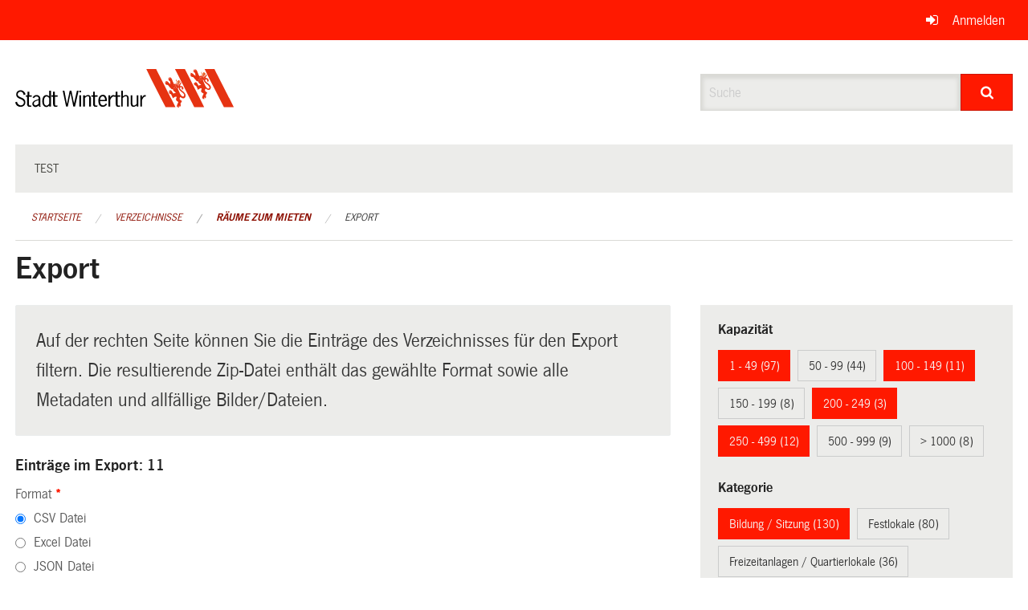

--- FILE ---
content_type: text/javascript; charset=UTF-8
request_url: https://ogc.winterthur.ch/7da9c72a3b5f9e060b898ef7cd714b8a/geo-vermessungsamt-winterthur.bundle.js?8b21f02c
body_size: 120116
content:
(function(global,factory){typeof exports==='object'&&typeof module!=='undefined'?factory(exports):typeof define==='function'&&define.amd?define(['exports'],factory):(factory((global.L={})));}(this,(function(exports){'use strict';var version="1.3.4+HEAD.0e566b2";var freeze=Object.freeze;Object.freeze=function(obj){return obj;};function extend(dest){var i,j,len,src;for(j=1,len=arguments.length;j<len;j++){src=arguments[j];for(i in src){dest[i]=src[i];}}
return dest;}
var create=Object.create||(function(){function F(){}
return function(proto){F.prototype=proto;return new F();};})();function bind(fn,obj){var slice=Array.prototype.slice;if(fn.bind){return fn.bind.apply(fn,slice.call(arguments,1));}
var args=slice.call(arguments,2);return function(){return fn.apply(obj,args.length?args.concat(slice.call(arguments)):arguments);};}
var lastId=0;function stamp(obj){obj._leaflet_id=obj._leaflet_id||++lastId;return obj._leaflet_id;}
function throttle(fn,time,context){var lock,args,wrapperFn,later;later=function(){lock=false;if(args){wrapperFn.apply(context,args);args=false;}};wrapperFn=function(){if(lock){args=arguments;}else{fn.apply(context,arguments);setTimeout(later,time);lock=true;}};return wrapperFn;}
function wrapNum(x,range,includeMax){var max=range[1],min=range[0],d=max-min;return x===max&&includeMax?x:((x-min)%d+d)%d+min;}
function falseFn(){return false;}
function formatNum(num,digits){var pow=Math.pow(10,(digits===undefined?6:digits));return Math.round(num*pow)/pow;}
function trim(str){return str.trim?str.trim():str.replace(/^\s+|\s+$/g,'');}
function splitWords(str){return trim(str).split(/\s+/);}
function setOptions(obj,options){if(!obj.hasOwnProperty('options')){obj.options=obj.options?create(obj.options):{};}
for(var i in options){obj.options[i]=options[i];}
return obj.options;}
function getParamString(obj,existingUrl,uppercase){var params=[];for(var i in obj){params.push(encodeURIComponent(uppercase?i.toUpperCase():i)+'='+encodeURIComponent(obj[i]));}
return((!existingUrl||existingUrl.indexOf('?')===-1)?'?':'&')+params.join('&');}
var templateRe=/\{ *([\w_-]+) *\}/g;function template(str,data){return str.replace(templateRe,function(str,key){var value=data[key];if(value===undefined){throw new Error('No value provided for variable '+str);}else if(typeof value==='function'){value=value(data);}
return value;});}
var isArray=Array.isArray||function(obj){return(Object.prototype.toString.call(obj)==='[object Array]');};function indexOf(array,el){for(var i=0;i<array.length;i++){if(array[i]===el){return i;}}
return-1;}
var emptyImageUrl='[data-uri]';function getPrefixed(name){return window['webkit'+name]||window['moz'+name]||window['ms'+name];}
var lastTime=0;function timeoutDefer(fn){var time=+new Date(),timeToCall=Math.max(0,16-(time-lastTime));lastTime=time+timeToCall;return window.setTimeout(fn,timeToCall);}
var requestFn=window.requestAnimationFrame||getPrefixed('RequestAnimationFrame')||timeoutDefer;var cancelFn=window.cancelAnimationFrame||getPrefixed('CancelAnimationFrame')||getPrefixed('CancelRequestAnimationFrame')||function(id){window.clearTimeout(id);};function requestAnimFrame(fn,context,immediate){if(immediate&&requestFn===timeoutDefer){fn.call(context);}else{return requestFn.call(window,bind(fn,context));}}
function cancelAnimFrame(id){if(id){cancelFn.call(window,id);}}
var Util=(Object.freeze||Object)({freeze:freeze,extend:extend,create:create,bind:bind,lastId:lastId,stamp:stamp,throttle:throttle,wrapNum:wrapNum,falseFn:falseFn,formatNum:formatNum,trim:trim,splitWords:splitWords,setOptions:setOptions,getParamString:getParamString,template:template,isArray:isArray,indexOf:indexOf,emptyImageUrl:emptyImageUrl,requestFn:requestFn,cancelFn:cancelFn,requestAnimFrame:requestAnimFrame,cancelAnimFrame:cancelAnimFrame});function Class(){}
Class.extend=function(props){var NewClass=function(){if(this.initialize){this.initialize.apply(this,arguments);}
this.callInitHooks();};var parentProto=NewClass.__super__=this.prototype;var proto=create(parentProto);proto.constructor=NewClass;NewClass.prototype=proto;for(var i in this){if(this.hasOwnProperty(i)&&i!=='prototype'&&i!=='__super__'){NewClass[i]=this[i];}}
if(props.statics){extend(NewClass,props.statics);delete props.statics;}
if(props.includes){checkDeprecatedMixinEvents(props.includes);extend.apply(null,[proto].concat(props.includes));delete props.includes;}
if(proto.options){props.options=extend(create(proto.options),props.options);}
extend(proto,props);proto._initHooks=[];proto.callInitHooks=function(){if(this._initHooksCalled){return;}
if(parentProto.callInitHooks){parentProto.callInitHooks.call(this);}
this._initHooksCalled=true;for(var i=0,len=proto._initHooks.length;i<len;i++){proto._initHooks[i].call(this);}};return NewClass;};Class.include=function(props){extend(this.prototype,props);return this;};Class.mergeOptions=function(options){extend(this.prototype.options,options);return this;};Class.addInitHook=function(fn){var args=Array.prototype.slice.call(arguments,1);var init=typeof fn==='function'?fn:function(){this[fn].apply(this,args);};this.prototype._initHooks=this.prototype._initHooks||[];this.prototype._initHooks.push(init);return this;};function checkDeprecatedMixinEvents(includes){if(typeof L==='undefined'||!L||!L.Mixin){return;}
includes=isArray(includes)?includes:[includes];for(var i=0;i<includes.length;i++){if(includes[i]===L.Mixin.Events){console.warn('Deprecated include of L.Mixin.Events: '+'this property will be removed in future releases, '+'please inherit from L.Evented instead.',new Error().stack);}}}
var Events={on:function(types,fn,context){if(typeof types==='object'){for(var type in types){this._on(type,types[type],fn);}}else{types=splitWords(types);for(var i=0,len=types.length;i<len;i++){this._on(types[i],fn,context);}}
return this;},off:function(types,fn,context){if(!types){delete this._events;}else if(typeof types==='object'){for(var type in types){this._off(type,types[type],fn);}}else{types=splitWords(types);for(var i=0,len=types.length;i<len;i++){this._off(types[i],fn,context);}}
return this;},_on:function(type,fn,context){this._events=this._events||{};var typeListeners=this._events[type];if(!typeListeners){typeListeners=[];this._events[type]=typeListeners;}
if(context===this){context=undefined;}
var newListener={fn:fn,ctx:context},listeners=typeListeners;for(var i=0,len=listeners.length;i<len;i++){if(listeners[i].fn===fn&&listeners[i].ctx===context){return;}}
listeners.push(newListener);},_off:function(type,fn,context){var listeners,i,len;if(!this._events){return;}
listeners=this._events[type];if(!listeners){return;}
if(!fn){for(i=0,len=listeners.length;i<len;i++){listeners[i].fn=falseFn;}
delete this._events[type];return;}
if(context===this){context=undefined;}
if(listeners){for(i=0,len=listeners.length;i<len;i++){var l=listeners[i];if(l.ctx!==context){continue;}
if(l.fn===fn){l.fn=falseFn;if(this._firingCount){this._events[type]=listeners=listeners.slice();}
listeners.splice(i,1);return;}}}},fire:function(type,data,propagate){if(!this.listens(type,propagate)){return this;}
var event=extend({},data,{type:type,target:this,sourceTarget:data&&data.sourceTarget||this});if(this._events){var listeners=this._events[type];if(listeners){this._firingCount=(this._firingCount+1)||1;for(var i=0,len=listeners.length;i<len;i++){var l=listeners[i];l.fn.call(l.ctx||this,event);}
this._firingCount--;}}
if(propagate){this._propagateEvent(event);}
return this;},listens:function(type,propagate){var listeners=this._events&&this._events[type];if(listeners&&listeners.length){return true;}
if(propagate){for(var id in this._eventParents){if(this._eventParents[id].listens(type,propagate)){return true;}}}
return false;},once:function(types,fn,context){if(typeof types==='object'){for(var type in types){this.once(type,types[type],fn);}
return this;}
var handler=bind(function(){this.off(types,fn,context).off(types,handler,context);},this);return this.on(types,fn,context).on(types,handler,context);},addEventParent:function(obj){this._eventParents=this._eventParents||{};this._eventParents[stamp(obj)]=obj;return this;},removeEventParent:function(obj){if(this._eventParents){delete this._eventParents[stamp(obj)];}
return this;},_propagateEvent:function(e){for(var id in this._eventParents){this._eventParents[id].fire(e.type,extend({layer:e.target,propagatedFrom:e.target},e),true);}}};Events.addEventListener=Events.on;Events.removeEventListener=Events.clearAllEventListeners=Events.off;Events.addOneTimeEventListener=Events.once;Events.fireEvent=Events.fire;Events.hasEventListeners=Events.listens;var Evented=Class.extend(Events);function Point(x,y,round){this.x=(round?Math.round(x):x);this.y=(round?Math.round(y):y);}
var trunc=Math.trunc||function(v){return v>0?Math.floor(v):Math.ceil(v);};Point.prototype={clone:function(){return new Point(this.x,this.y);},add:function(point){return this.clone()._add(toPoint(point));},_add:function(point){this.x+=point.x;this.y+=point.y;return this;},subtract:function(point){return this.clone()._subtract(toPoint(point));},_subtract:function(point){this.x-=point.x;this.y-=point.y;return this;},divideBy:function(num){return this.clone()._divideBy(num);},_divideBy:function(num){this.x/=num;this.y/=num;return this;},multiplyBy:function(num){return this.clone()._multiplyBy(num);},_multiplyBy:function(num){this.x*=num;this.y*=num;return this;},scaleBy:function(point){return new Point(this.x*point.x,this.y*point.y);},unscaleBy:function(point){return new Point(this.x/point.x,this.y/point.y);},round:function(){return this.clone()._round();},_round:function(){this.x=Math.round(this.x);this.y=Math.round(this.y);return this;},floor:function(){return this.clone()._floor();},_floor:function(){this.x=Math.floor(this.x);this.y=Math.floor(this.y);return this;},ceil:function(){return this.clone()._ceil();},_ceil:function(){this.x=Math.ceil(this.x);this.y=Math.ceil(this.y);return this;},trunc:function(){return this.clone()._trunc();},_trunc:function(){this.x=trunc(this.x);this.y=trunc(this.y);return this;},distanceTo:function(point){point=toPoint(point);var x=point.x-this.x,y=point.y-this.y;return Math.sqrt(x*x+y*y);},equals:function(point){point=toPoint(point);return point.x===this.x&&point.y===this.y;},contains:function(point){point=toPoint(point);return Math.abs(point.x)<=Math.abs(this.x)&&Math.abs(point.y)<=Math.abs(this.y);},toString:function(){return'Point('+
formatNum(this.x)+', '+
formatNum(this.y)+')';}};function toPoint(x,y,round){if(x instanceof Point){return x;}
if(isArray(x)){return new Point(x[0],x[1]);}
if(x===undefined||x===null){return x;}
if(typeof x==='object'&&'x'in x&&'y'in x){return new Point(x.x,x.y);}
return new Point(x,y,round);}
function Bounds(a,b){if(!a){return;}
var points=b?[a,b]:a;for(var i=0,len=points.length;i<len;i++){this.extend(points[i]);}}
Bounds.prototype={extend:function(point){point=toPoint(point);if(!this.min&&!this.max){this.min=point.clone();this.max=point.clone();}else{this.min.x=Math.min(point.x,this.min.x);this.max.x=Math.max(point.x,this.max.x);this.min.y=Math.min(point.y,this.min.y);this.max.y=Math.max(point.y,this.max.y);}
return this;},getCenter:function(round){return new Point((this.min.x+this.max.x)/2,(this.min.y+this.max.y)/2,round);},getBottomLeft:function(){return new Point(this.min.x,this.max.y);},getTopRight:function(){return new Point(this.max.x,this.min.y);},getTopLeft:function(){return this.min;},getBottomRight:function(){return this.max;},getSize:function(){return this.max.subtract(this.min);},contains:function(obj){var min,max;if(typeof obj[0]==='number'||obj instanceof Point){obj=toPoint(obj);}else{obj=toBounds(obj);}
if(obj instanceof Bounds){min=obj.min;max=obj.max;}else{min=max=obj;}
return(min.x>=this.min.x)&&(max.x<=this.max.x)&&(min.y>=this.min.y)&&(max.y<=this.max.y);},intersects:function(bounds){bounds=toBounds(bounds);var min=this.min,max=this.max,min2=bounds.min,max2=bounds.max,xIntersects=(max2.x>=min.x)&&(min2.x<=max.x),yIntersects=(max2.y>=min.y)&&(min2.y<=max.y);return xIntersects&&yIntersects;},overlaps:function(bounds){bounds=toBounds(bounds);var min=this.min,max=this.max,min2=bounds.min,max2=bounds.max,xOverlaps=(max2.x>min.x)&&(min2.x<max.x),yOverlaps=(max2.y>min.y)&&(min2.y<max.y);return xOverlaps&&yOverlaps;},isValid:function(){return!!(this.min&&this.max);}};function toBounds(a,b){if(!a||a instanceof Bounds){return a;}
return new Bounds(a,b);}
function LatLngBounds(corner1,corner2){if(!corner1){return;}
var latlngs=corner2?[corner1,corner2]:corner1;for(var i=0,len=latlngs.length;i<len;i++){this.extend(latlngs[i]);}}
LatLngBounds.prototype={extend:function(obj){var sw=this._southWest,ne=this._northEast,sw2,ne2;if(obj instanceof LatLng){sw2=obj;ne2=obj;}else if(obj instanceof LatLngBounds){sw2=obj._southWest;ne2=obj._northEast;if(!sw2||!ne2){return this;}}else{return obj?this.extend(toLatLng(obj)||toLatLngBounds(obj)):this;}
if(!sw&&!ne){this._southWest=new LatLng(sw2.lat,sw2.lng);this._northEast=new LatLng(ne2.lat,ne2.lng);}else{sw.lat=Math.min(sw2.lat,sw.lat);sw.lng=Math.min(sw2.lng,sw.lng);ne.lat=Math.max(ne2.lat,ne.lat);ne.lng=Math.max(ne2.lng,ne.lng);}
return this;},pad:function(bufferRatio){var sw=this._southWest,ne=this._northEast,heightBuffer=Math.abs(sw.lat-ne.lat)*bufferRatio,widthBuffer=Math.abs(sw.lng-ne.lng)*bufferRatio;return new LatLngBounds(new LatLng(sw.lat-heightBuffer,sw.lng-widthBuffer),new LatLng(ne.lat+heightBuffer,ne.lng+widthBuffer));},getCenter:function(){return new LatLng((this._southWest.lat+this._northEast.lat)/2,(this._southWest.lng+this._northEast.lng)/2);},getSouthWest:function(){return this._southWest;},getNorthEast:function(){return this._northEast;},getNorthWest:function(){return new LatLng(this.getNorth(),this.getWest());},getSouthEast:function(){return new LatLng(this.getSouth(),this.getEast());},getWest:function(){return this._southWest.lng;},getSouth:function(){return this._southWest.lat;},getEast:function(){return this._northEast.lng;},getNorth:function(){return this._northEast.lat;},contains:function(obj){if(typeof obj[0]==='number'||obj instanceof LatLng||'lat'in obj){obj=toLatLng(obj);}else{obj=toLatLngBounds(obj);}
var sw=this._southWest,ne=this._northEast,sw2,ne2;if(obj instanceof LatLngBounds){sw2=obj.getSouthWest();ne2=obj.getNorthEast();}else{sw2=ne2=obj;}
return(sw2.lat>=sw.lat)&&(ne2.lat<=ne.lat)&&(sw2.lng>=sw.lng)&&(ne2.lng<=ne.lng);},intersects:function(bounds){bounds=toLatLngBounds(bounds);var sw=this._southWest,ne=this._northEast,sw2=bounds.getSouthWest(),ne2=bounds.getNorthEast(),latIntersects=(ne2.lat>=sw.lat)&&(sw2.lat<=ne.lat),lngIntersects=(ne2.lng>=sw.lng)&&(sw2.lng<=ne.lng);return latIntersects&&lngIntersects;},overlaps:function(bounds){bounds=toLatLngBounds(bounds);var sw=this._southWest,ne=this._northEast,sw2=bounds.getSouthWest(),ne2=bounds.getNorthEast(),latOverlaps=(ne2.lat>sw.lat)&&(sw2.lat<ne.lat),lngOverlaps=(ne2.lng>sw.lng)&&(sw2.lng<ne.lng);return latOverlaps&&lngOverlaps;},toBBoxString:function(){return[this.getWest(),this.getSouth(),this.getEast(),this.getNorth()].join(',');},equals:function(bounds,maxMargin){if(!bounds){return false;}
bounds=toLatLngBounds(bounds);return this._southWest.equals(bounds.getSouthWest(),maxMargin)&&this._northEast.equals(bounds.getNorthEast(),maxMargin);},isValid:function(){return!!(this._southWest&&this._northEast);}};function toLatLngBounds(a,b){if(a instanceof LatLngBounds){return a;}
return new LatLngBounds(a,b);}
function LatLng(lat,lng,alt){if(isNaN(lat)||isNaN(lng)){throw new Error('Invalid LatLng object: ('+lat+', '+lng+')');}
this.lat=+lat;this.lng=+lng;if(alt!==undefined){this.alt=+alt;}}
LatLng.prototype={equals:function(obj,maxMargin){if(!obj){return false;}
obj=toLatLng(obj);var margin=Math.max(Math.abs(this.lat-obj.lat),Math.abs(this.lng-obj.lng));return margin<=(maxMargin===undefined?1.0E-9:maxMargin);},toString:function(precision){return'LatLng('+
formatNum(this.lat,precision)+', '+
formatNum(this.lng,precision)+')';},distanceTo:function(other){return Earth.distance(this,toLatLng(other));},wrap:function(){return Earth.wrapLatLng(this);},toBounds:function(sizeInMeters){var latAccuracy=180*sizeInMeters/40075017,lngAccuracy=latAccuracy/Math.cos((Math.PI/180)*this.lat);return toLatLngBounds([this.lat-latAccuracy,this.lng-lngAccuracy],[this.lat+latAccuracy,this.lng+lngAccuracy]);},clone:function(){return new LatLng(this.lat,this.lng,this.alt);}};function toLatLng(a,b,c){if(a instanceof LatLng){return a;}
if(isArray(a)&&typeof a[0]!=='object'){if(a.length===3){return new LatLng(a[0],a[1],a[2]);}
if(a.length===2){return new LatLng(a[0],a[1]);}
return null;}
if(a===undefined||a===null){return a;}
if(typeof a==='object'&&'lat'in a){return new LatLng(a.lat,'lng'in a?a.lng:a.lon,a.alt);}
if(b===undefined){return null;}
return new LatLng(a,b,c);}
var CRS={latLngToPoint:function(latlng,zoom){var projectedPoint=this.projection.project(latlng),scale=this.scale(zoom);return this.transformation._transform(projectedPoint,scale);},pointToLatLng:function(point,zoom){var scale=this.scale(zoom),untransformedPoint=this.transformation.untransform(point,scale);return this.projection.unproject(untransformedPoint);},project:function(latlng){return this.projection.project(latlng);},unproject:function(point){return this.projection.unproject(point);},scale:function(zoom){return 256*Math.pow(2,zoom);},zoom:function(scale){return Math.log(scale/256)/Math.LN2;},getProjectedBounds:function(zoom){if(this.infinite){return null;}
var b=this.projection.bounds,s=this.scale(zoom),min=this.transformation.transform(b.min,s),max=this.transformation.transform(b.max,s);return new Bounds(min,max);},infinite:false,wrapLatLng:function(latlng){var lng=this.wrapLng?wrapNum(latlng.lng,this.wrapLng,true):latlng.lng,lat=this.wrapLat?wrapNum(latlng.lat,this.wrapLat,true):latlng.lat,alt=latlng.alt;return new LatLng(lat,lng,alt);},wrapLatLngBounds:function(bounds){var center=bounds.getCenter(),newCenter=this.wrapLatLng(center),latShift=center.lat-newCenter.lat,lngShift=center.lng-newCenter.lng;if(latShift===0&&lngShift===0){return bounds;}
var sw=bounds.getSouthWest(),ne=bounds.getNorthEast(),newSw=new LatLng(sw.lat-latShift,sw.lng-lngShift),newNe=new LatLng(ne.lat-latShift,ne.lng-lngShift);return new LatLngBounds(newSw,newNe);}};var Earth=extend({},CRS,{wrapLng:[-180,180],R:6371000,distance:function(latlng1,latlng2){var rad=Math.PI/180,lat1=latlng1.lat*rad,lat2=latlng2.lat*rad,sinDLat=Math.sin((latlng2.lat-latlng1.lat)*rad/2),sinDLon=Math.sin((latlng2.lng-latlng1.lng)*rad/2),a=sinDLat*sinDLat+Math.cos(lat1)*Math.cos(lat2)*sinDLon*sinDLon,c=2*Math.atan2(Math.sqrt(a),Math.sqrt(1-a));return this.R*c;}});var SphericalMercator={R:6378137,MAX_LATITUDE:85.0511287798,project:function(latlng){var d=Math.PI/180,max=this.MAX_LATITUDE,lat=Math.max(Math.min(max,latlng.lat),-max),sin=Math.sin(lat*d);return new Point(this.R*latlng.lng*d,this.R*Math.log((1+sin)/(1-sin))/2);},unproject:function(point){var d=180/Math.PI;return new LatLng((2*Math.atan(Math.exp(point.y/this.R))-(Math.PI/2))*d,point.x*d/this.R);},bounds:(function(){var d=6378137*Math.PI;return new Bounds([-d,-d],[d,d]);})()};function Transformation(a,b,c,d){if(isArray(a)){this._a=a[0];this._b=a[1];this._c=a[2];this._d=a[3];return;}
this._a=a;this._b=b;this._c=c;this._d=d;}
Transformation.prototype={transform:function(point,scale){return this._transform(point.clone(),scale);},_transform:function(point,scale){scale=scale||1;point.x=scale*(this._a*point.x+this._b);point.y=scale*(this._c*point.y+this._d);return point;},untransform:function(point,scale){scale=scale||1;return new Point((point.x/scale-this._b)/this._a,(point.y/scale-this._d)/this._c);}};function toTransformation(a,b,c,d){return new Transformation(a,b,c,d);}
var EPSG3857=extend({},Earth,{code:'EPSG:3857',projection:SphericalMercator,transformation:(function(){var scale=0.5/(Math.PI*SphericalMercator.R);return toTransformation(scale,0.5,-scale,0.5);}())});var EPSG900913=extend({},EPSG3857,{code:'EPSG:900913'});function svgCreate(name){return document.createElementNS('http://www.w3.org/2000/svg',name);}
function pointsToPath(rings,closed){var str='',i,j,len,len2,points,p;for(i=0,len=rings.length;i<len;i++){points=rings[i];for(j=0,len2=points.length;j<len2;j++){p=points[j];str+=(j?'L':'M')+p.x+' '+p.y;}
str+=closed?(svg?'z':'x'):'';}
return str||'M0 0';}
var style$1=document.documentElement.style;var ie='ActiveXObject'in window;var ielt9=ie&&!document.addEventListener;var edge='msLaunchUri'in navigator&&!('documentMode'in document);var webkit=userAgentContains('webkit');var android=userAgentContains('android');var android23=userAgentContains('android 2')||userAgentContains('android 3');var webkitVer=parseInt(/WebKit\/([0-9]+)|$/.exec(navigator.userAgent)[1],10);var androidStock=android&&userAgentContains('Google')&&webkitVer<537&&!('AudioNode'in window);var opera=!!window.opera;var chrome=userAgentContains('chrome');var gecko=userAgentContains('gecko')&&!webkit&&!opera&&!ie;var safari=!chrome&&userAgentContains('safari');var phantom=userAgentContains('phantom');var opera12='OTransition'in style$1;var win=navigator.platform.indexOf('Win')===0;var ie3d=ie&&('transition'in style$1);var webkit3d=('WebKitCSSMatrix'in window)&&('m11'in new window.WebKitCSSMatrix())&&!android23;var gecko3d='MozPerspective'in style$1;var any3d=!window.L_DISABLE_3D&&(ie3d||webkit3d||gecko3d)&&!opera12&&!phantom;var mobile=typeof orientation!=='undefined'||userAgentContains('mobile');var mobileWebkit=mobile&&webkit;var mobileWebkit3d=mobile&&webkit3d;var msPointer=!window.PointerEvent&&window.MSPointerEvent;var pointer=!!(window.PointerEvent||msPointer);var touch=!window.L_NO_TOUCH&&(pointer||'ontouchstart'in window||(window.DocumentTouch&&document instanceof window.DocumentTouch));var mobileOpera=mobile&&opera;var mobileGecko=mobile&&gecko;var retina=(window.devicePixelRatio||(window.screen.deviceXDPI/window.screen.logicalXDPI))>1;var canvas=(function(){return!!document.createElement('canvas').getContext;}());var svg=!!(document.createElementNS&&svgCreate('svg').createSVGRect);var vml=!svg&&(function(){try{var div=document.createElement('div');div.innerHTML='<v:shape adj="1"/>';var shape=div.firstChild;shape.style.behavior='url(#default#VML)';return shape&&(typeof shape.adj==='object');}catch(e){return false;}}());function userAgentContains(str){return navigator.userAgent.toLowerCase().indexOf(str)>=0;}
var Browser=(Object.freeze||Object)({ie:ie,ielt9:ielt9,edge:edge,webkit:webkit,android:android,android23:android23,androidStock:androidStock,opera:opera,chrome:chrome,gecko:gecko,safari:safari,phantom:phantom,opera12:opera12,win:win,ie3d:ie3d,webkit3d:webkit3d,gecko3d:gecko3d,any3d:any3d,mobile:mobile,mobileWebkit:mobileWebkit,mobileWebkit3d:mobileWebkit3d,msPointer:msPointer,pointer:pointer,touch:touch,mobileOpera:mobileOpera,mobileGecko:mobileGecko,retina:retina,canvas:canvas,svg:svg,vml:vml});var POINTER_DOWN=msPointer?'MSPointerDown':'pointerdown';var POINTER_MOVE=msPointer?'MSPointerMove':'pointermove';var POINTER_UP=msPointer?'MSPointerUp':'pointerup';var POINTER_CANCEL=msPointer?'MSPointerCancel':'pointercancel';var TAG_WHITE_LIST=['INPUT','SELECT','OPTION'];var _pointers={};var _pointerDocListener=false;var _pointersCount=0;function addPointerListener(obj,type,handler,id){if(type==='touchstart'){_addPointerStart(obj,handler,id);}else if(type==='touchmove'){_addPointerMove(obj,handler,id);}else if(type==='touchend'){_addPointerEnd(obj,handler,id);}
return this;}
function removePointerListener(obj,type,id){var handler=obj['_leaflet_'+type+id];if(type==='touchstart'){obj.removeEventListener(POINTER_DOWN,handler,false);}else if(type==='touchmove'){obj.removeEventListener(POINTER_MOVE,handler,false);}else if(type==='touchend'){obj.removeEventListener(POINTER_UP,handler,false);obj.removeEventListener(POINTER_CANCEL,handler,false);}
return this;}
function _addPointerStart(obj,handler,id){var onDown=bind(function(e){if(e.pointerType!=='mouse'&&e.MSPOINTER_TYPE_MOUSE&&e.pointerType!==e.MSPOINTER_TYPE_MOUSE){if(TAG_WHITE_LIST.indexOf(e.target.tagName)<0){preventDefault(e);}else{return;}}
_handlePointer(e,handler);});obj['_leaflet_touchstart'+id]=onDown;obj.addEventListener(POINTER_DOWN,onDown,false);if(!_pointerDocListener){document.documentElement.addEventListener(POINTER_DOWN,_globalPointerDown,true);document.documentElement.addEventListener(POINTER_MOVE,_globalPointerMove,true);document.documentElement.addEventListener(POINTER_UP,_globalPointerUp,true);document.documentElement.addEventListener(POINTER_CANCEL,_globalPointerUp,true);_pointerDocListener=true;}}
function _globalPointerDown(e){_pointers[e.pointerId]=e;_pointersCount++;}
function _globalPointerMove(e){if(_pointers[e.pointerId]){_pointers[e.pointerId]=e;}}
function _globalPointerUp(e){delete _pointers[e.pointerId];_pointersCount--;}
function _handlePointer(e,handler){e.touches=[];for(var i in _pointers){e.touches.push(_pointers[i]);}
e.changedTouches=[e];handler(e);}
function _addPointerMove(obj,handler,id){var onMove=function(e){if((e.pointerType===e.MSPOINTER_TYPE_MOUSE||e.pointerType==='mouse')&&e.buttons===0){return;}
_handlePointer(e,handler);};obj['_leaflet_touchmove'+id]=onMove;obj.addEventListener(POINTER_MOVE,onMove,false);}
function _addPointerEnd(obj,handler,id){var onUp=function(e){_handlePointer(e,handler);};obj['_leaflet_touchend'+id]=onUp;obj.addEventListener(POINTER_UP,onUp,false);obj.addEventListener(POINTER_CANCEL,onUp,false);}
var _touchstart=msPointer?'MSPointerDown':pointer?'pointerdown':'touchstart';var _touchend=msPointer?'MSPointerUp':pointer?'pointerup':'touchend';var _pre='_leaflet_';function addDoubleTapListener(obj,handler,id){var last,touch$$1,doubleTap=false,delay=250;function onTouchStart(e){var count;if(pointer){if((!edge)||e.pointerType==='mouse'){return;}
count=_pointersCount;}else{count=e.touches.length;}
if(count>1){return;}
var now=Date.now(),delta=now-(last||now);touch$$1=e.touches?e.touches[0]:e;doubleTap=(delta>0&&delta<=delay);last=now;}
function onTouchEnd(e){if(doubleTap&&!touch$$1.cancelBubble){if(pointer){if((!edge)||e.pointerType==='mouse'){return;}
var newTouch={},prop,i;for(i in touch$$1){prop=touch$$1[i];newTouch[i]=prop&&prop.bind?prop.bind(touch$$1):prop;}
touch$$1=newTouch;}
touch$$1.type='dblclick';handler(touch$$1);last=null;}}
obj[_pre+_touchstart+id]=onTouchStart;obj[_pre+_touchend+id]=onTouchEnd;obj[_pre+'dblclick'+id]=handler;obj.addEventListener(_touchstart,onTouchStart,false);obj.addEventListener(_touchend,onTouchEnd,false);obj.addEventListener('dblclick',handler,false);return this;}
function removeDoubleTapListener(obj,id){var touchstart=obj[_pre+_touchstart+id],touchend=obj[_pre+_touchend+id],dblclick=obj[_pre+'dblclick'+id];obj.removeEventListener(_touchstart,touchstart,false);obj.removeEventListener(_touchend,touchend,false);if(!edge){obj.removeEventListener('dblclick',dblclick,false);}
return this;}
var TRANSFORM=testProp(['transform','webkitTransform','OTransform','MozTransform','msTransform']);var TRANSITION=testProp(['webkitTransition','transition','OTransition','MozTransition','msTransition']);var TRANSITION_END=TRANSITION==='webkitTransition'||TRANSITION==='OTransition'?TRANSITION+'End':'transitionend';function get(id){return typeof id==='string'?document.getElementById(id):id;}
function getStyle(el,style){var value=el.style[style]||(el.currentStyle&&el.currentStyle[style]);if((!value||value==='auto')&&document.defaultView){var css=document.defaultView.getComputedStyle(el,null);value=css?css[style]:null;}
return value==='auto'?null:value;}
function create$1(tagName,className,container){var el=document.createElement(tagName);el.className=className||'';if(container){container.appendChild(el);}
return el;}
function remove(el){var parent=el.parentNode;if(parent){parent.removeChild(el);}}
function empty(el){while(el.firstChild){el.removeChild(el.firstChild);}}
function toFront(el){var parent=el.parentNode;if(parent.lastChild!==el){parent.appendChild(el);}}
function toBack(el){var parent=el.parentNode;if(parent.firstChild!==el){parent.insertBefore(el,parent.firstChild);}}
function hasClass(el,name){if(el.classList!==undefined){return el.classList.contains(name);}
var className=getClass(el);return className.length>0&&new RegExp('(^|\\s)'+name+'(\\s|$)').test(className);}
function addClass(el,name){if(el.classList!==undefined){var classes=splitWords(name);for(var i=0,len=classes.length;i<len;i++){el.classList.add(classes[i]);}}else if(!hasClass(el,name)){var className=getClass(el);setClass(el,(className?className+' ':'')+name);}}
function removeClass(el,name){if(el.classList!==undefined){el.classList.remove(name);}else{setClass(el,trim((' '+getClass(el)+' ').replace(' '+name+' ',' ')));}}
function setClass(el,name){if(el.className.baseVal===undefined){el.className=name;}else{el.className.baseVal=name;}}
function getClass(el){return el.className.baseVal===undefined?el.className:el.className.baseVal;}
function setOpacity(el,value){if('opacity'in el.style){el.style.opacity=value;}else if('filter'in el.style){_setOpacityIE(el,value);}}
function _setOpacityIE(el,value){var filter=false,filterName='DXImageTransform.Microsoft.Alpha';try{filter=el.filters.item(filterName);}catch(e){if(value===1){return;}}
value=Math.round(value*100);if(filter){filter.Enabled=(value!==100);filter.Opacity=value;}else{el.style.filter+=' progid:'+filterName+'(opacity='+value+')';}}
function testProp(props){var style=document.documentElement.style;for(var i=0;i<props.length;i++){if(props[i]in style){return props[i];}}
return false;}
function setTransform(el,offset,scale){var pos=offset||new Point(0,0);el.style[TRANSFORM]=(ie3d?'translate('+pos.x+'px,'+pos.y+'px)':'translate3d('+pos.x+'px,'+pos.y+'px,0)')+
(scale?' scale('+scale+')':'');}
function setPosition(el,point){el._leaflet_pos=point;if(any3d){setTransform(el,point);}else{el.style.left=point.x+'px';el.style.top=point.y+'px';}}
function getPosition(el){return el._leaflet_pos||new Point(0,0);}
var disableTextSelection;var enableTextSelection;var _userSelect;if('onselectstart'in document){disableTextSelection=function(){on(window,'selectstart',preventDefault);};enableTextSelection=function(){off(window,'selectstart',preventDefault);};}else{var userSelectProperty=testProp(['userSelect','WebkitUserSelect','OUserSelect','MozUserSelect','msUserSelect']);disableTextSelection=function(){if(userSelectProperty){var style=document.documentElement.style;_userSelect=style[userSelectProperty];style[userSelectProperty]='none';}};enableTextSelection=function(){if(userSelectProperty){document.documentElement.style[userSelectProperty]=_userSelect;_userSelect=undefined;}};}
function disableImageDrag(){on(window,'dragstart',preventDefault);}
function enableImageDrag(){off(window,'dragstart',preventDefault);}
var _outlineElement;var _outlineStyle;function preventOutline(element){while(element.tabIndex===-1){element=element.parentNode;}
if(!element.style){return;}
restoreOutline();_outlineElement=element;_outlineStyle=element.style.outline;element.style.outline='none';on(window,'keydown',restoreOutline);}
function restoreOutline(){if(!_outlineElement){return;}
_outlineElement.style.outline=_outlineStyle;_outlineElement=undefined;_outlineStyle=undefined;off(window,'keydown',restoreOutline);}
function getSizedParentNode(element){do{element=element.parentNode;}while((!element.offsetWidth||!element.offsetHeight)&&element!==document.body);return element;}
function getScale(element){var rect=element.getBoundingClientRect();return{x:rect.width/element.offsetWidth||1,y:rect.height/element.offsetHeight||1,boundingClientRect:rect};}
var DomUtil=(Object.freeze||Object)({TRANSFORM:TRANSFORM,TRANSITION:TRANSITION,TRANSITION_END:TRANSITION_END,get:get,getStyle:getStyle,create:create$1,remove:remove,empty:empty,toFront:toFront,toBack:toBack,hasClass:hasClass,addClass:addClass,removeClass:removeClass,setClass:setClass,getClass:getClass,setOpacity:setOpacity,testProp:testProp,setTransform:setTransform,setPosition:setPosition,getPosition:getPosition,disableTextSelection:disableTextSelection,enableTextSelection:enableTextSelection,disableImageDrag:disableImageDrag,enableImageDrag:enableImageDrag,preventOutline:preventOutline,restoreOutline:restoreOutline,getSizedParentNode:getSizedParentNode,getScale:getScale});function on(obj,types,fn,context){if(typeof types==='object'){for(var type in types){addOne(obj,type,types[type],fn);}}else{types=splitWords(types);for(var i=0,len=types.length;i<len;i++){addOne(obj,types[i],fn,context);}}
return this;}
var eventsKey='_leaflet_events';function off(obj,types,fn,context){if(typeof types==='object'){for(var type in types){removeOne(obj,type,types[type],fn);}}else if(types){types=splitWords(types);for(var i=0,len=types.length;i<len;i++){removeOne(obj,types[i],fn,context);}}else{for(var j in obj[eventsKey]){removeOne(obj,j,obj[eventsKey][j]);}
delete obj[eventsKey];}
return this;}
function addOne(obj,type,fn,context){var id=type+stamp(fn)+(context?'_'+stamp(context):'');if(obj[eventsKey]&&obj[eventsKey][id]){return this;}
var handler=function(e){return fn.call(context||obj,e||window.event);};var originalHandler=handler;if(pointer&&type.indexOf('touch')===0){addPointerListener(obj,type,handler,id);}else if(touch&&(type==='dblclick')&&addDoubleTapListener&&!(pointer&&chrome)){addDoubleTapListener(obj,handler,id);}else if('addEventListener'in obj){if(type==='mousewheel'){obj.addEventListener('onwheel'in obj?'wheel':'mousewheel',handler,false);}else if((type==='mouseenter')||(type==='mouseleave')){handler=function(e){e=e||window.event;if(isExternalTarget(obj,e)){originalHandler(e);}};obj.addEventListener(type==='mouseenter'?'mouseover':'mouseout',handler,false);}else{if(type==='click'&&android){handler=function(e){filterClick(e,originalHandler);};}
obj.addEventListener(type,handler,false);}}else if('attachEvent'in obj){obj.attachEvent('on'+type,handler);}
obj[eventsKey]=obj[eventsKey]||{};obj[eventsKey][id]=handler;}
function removeOne(obj,type,fn,context){var id=type+stamp(fn)+(context?'_'+stamp(context):''),handler=obj[eventsKey]&&obj[eventsKey][id];if(!handler){return this;}
if(pointer&&type.indexOf('touch')===0){removePointerListener(obj,type,id);}else if(touch&&(type==='dblclick')&&removeDoubleTapListener&&!(pointer&&chrome)){removeDoubleTapListener(obj,id);}else if('removeEventListener'in obj){if(type==='mousewheel'){obj.removeEventListener('onwheel'in obj?'wheel':'mousewheel',handler,false);}else{obj.removeEventListener(type==='mouseenter'?'mouseover':type==='mouseleave'?'mouseout':type,handler,false);}}else if('detachEvent'in obj){obj.detachEvent('on'+type,handler);}
obj[eventsKey][id]=null;}
function stopPropagation(e){if(e.stopPropagation){e.stopPropagation();}else if(e.originalEvent){e.originalEvent._stopped=true;}else{e.cancelBubble=true;}
skipped(e);return this;}
function disableScrollPropagation(el){addOne(el,'mousewheel',stopPropagation);return this;}
function disableClickPropagation(el){on(el,'mousedown touchstart dblclick',stopPropagation);addOne(el,'click',fakeStop);return this;}
function preventDefault(e){if(e.preventDefault){e.preventDefault();}else{e.returnValue=false;}
return this;}
function stop(e){preventDefault(e);stopPropagation(e);return this;}
function getMousePosition(e,container){if(!container){return new Point(e.clientX,e.clientY);}
var scale=getScale(container),offset=scale.boundingClientRect;return new Point((e.clientX-offset.left)/scale.x-container.clientLeft,(e.clientY-offset.top)/scale.y-container.clientTop);}
var wheelPxFactor=(win&&chrome)?2*window.devicePixelRatio:gecko?window.devicePixelRatio:1;function getWheelDelta(e){return(edge)?e.wheelDeltaY/2:(e.deltaY&&e.deltaMode===0)?-e.deltaY/wheelPxFactor:(e.deltaY&&e.deltaMode===1)?-e.deltaY*20:(e.deltaY&&e.deltaMode===2)?-e.deltaY*60:(e.deltaX||e.deltaZ)?0:e.wheelDelta?(e.wheelDeltaY||e.wheelDelta)/2:(e.detail&&Math.abs(e.detail)<32765)?-e.detail*20:e.detail?e.detail/-32765*60:0;}
var skipEvents={};function fakeStop(e){skipEvents[e.type]=true;}
function skipped(e){var events=skipEvents[e.type];skipEvents[e.type]=false;return events;}
function isExternalTarget(el,e){var related=e.relatedTarget;if(!related){return true;}
try{while(related&&(related!==el)){related=related.parentNode;}}catch(err){return false;}
return(related!==el);}
var lastClick;function filterClick(e,handler){var timeStamp=(e.timeStamp||(e.originalEvent&&e.originalEvent.timeStamp)),elapsed=lastClick&&(timeStamp-lastClick);if((elapsed&&elapsed>100&&elapsed<500)||(e.target._simulatedClick&&!e._simulated)){stop(e);return;}
lastClick=timeStamp;handler(e);}
var DomEvent=(Object.freeze||Object)({on:on,off:off,stopPropagation:stopPropagation,disableScrollPropagation:disableScrollPropagation,disableClickPropagation:disableClickPropagation,preventDefault:preventDefault,stop:stop,getMousePosition:getMousePosition,getWheelDelta:getWheelDelta,fakeStop:fakeStop,skipped:skipped,isExternalTarget:isExternalTarget,addListener:on,removeListener:off});var PosAnimation=Evented.extend({run:function(el,newPos,duration,easeLinearity){this.stop();this._el=el;this._inProgress=true;this._duration=duration||0.25;this._easeOutPower=1/Math.max(easeLinearity||0.5,0.2);this._startPos=getPosition(el);this._offset=newPos.subtract(this._startPos);this._startTime=+new Date();this.fire('start');this._animate();},stop:function(){if(!this._inProgress){return;}
this._step(true);this._complete();},_animate:function(){this._animId=requestAnimFrame(this._animate,this);this._step();},_step:function(round){var elapsed=(+new Date())-this._startTime,duration=this._duration*1000;if(elapsed<duration){this._runFrame(this._easeOut(elapsed/duration),round);}else{this._runFrame(1);this._complete();}},_runFrame:function(progress,round){var pos=this._startPos.add(this._offset.multiplyBy(progress));if(round){pos._round();}
setPosition(this._el,pos);this.fire('step');},_complete:function(){cancelAnimFrame(this._animId);this._inProgress=false;this.fire('end');},_easeOut:function(t){return 1-Math.pow(1-t,this._easeOutPower);}});var Map=Evented.extend({options:{crs:EPSG3857,center:undefined,zoom:undefined,minZoom:undefined,maxZoom:undefined,layers:[],maxBounds:undefined,renderer:undefined,zoomAnimation:true,zoomAnimationThreshold:4,fadeAnimation:true,markerZoomAnimation:true,transform3DLimit:8388608,zoomSnap:1,zoomDelta:1,trackResize:true},initialize:function(id,options){options=setOptions(this,options);this._initContainer(id);this._initLayout();this._onResize=bind(this._onResize,this);this._initEvents();if(options.maxBounds){this.setMaxBounds(options.maxBounds);}
if(options.zoom!==undefined){this._zoom=this._limitZoom(options.zoom);}
if(options.center&&options.zoom!==undefined){this.setView(toLatLng(options.center),options.zoom,{reset:true});}
this._handlers=[];this._layers={};this._zoomBoundLayers={};this._sizeChanged=true;this.callInitHooks();this._zoomAnimated=TRANSITION&&any3d&&!mobileOpera&&this.options.zoomAnimation;if(this._zoomAnimated){this._createAnimProxy();on(this._proxy,TRANSITION_END,this._catchTransitionEnd,this);}
this._addLayers(this.options.layers);},setView:function(center,zoom,options){zoom=zoom===undefined?this._zoom:this._limitZoom(zoom);center=this._limitCenter(toLatLng(center),zoom,this.options.maxBounds);options=options||{};this._stop();if(this._loaded&&!options.reset&&options!==true){if(options.animate!==undefined){options.zoom=extend({animate:options.animate},options.zoom);options.pan=extend({animate:options.animate,duration:options.duration},options.pan);}
var moved=(this._zoom!==zoom)?this._tryAnimatedZoom&&this._tryAnimatedZoom(center,zoom,options.zoom):this._tryAnimatedPan(center,options.pan);if(moved){clearTimeout(this._sizeTimer);return this;}}
this._resetView(center,zoom);return this;},setZoom:function(zoom,options){if(!this._loaded){this._zoom=zoom;return this;}
return this.setView(this.getCenter(),zoom,{zoom:options});},zoomIn:function(delta,options){delta=delta||(any3d?this.options.zoomDelta:1);return this.setZoom(this._zoom+delta,options);},zoomOut:function(delta,options){delta=delta||(any3d?this.options.zoomDelta:1);return this.setZoom(this._zoom-delta,options);},setZoomAround:function(latlng,zoom,options){var scale=this.getZoomScale(zoom),viewHalf=this.getSize().divideBy(2),containerPoint=latlng instanceof Point?latlng:this.latLngToContainerPoint(latlng),centerOffset=containerPoint.subtract(viewHalf).multiplyBy(1-1/scale),newCenter=this.containerPointToLatLng(viewHalf.add(centerOffset));return this.setView(newCenter,zoom,{zoom:options});},_getBoundsCenterZoom:function(bounds,options){options=options||{};bounds=bounds.getBounds?bounds.getBounds():toLatLngBounds(bounds);var paddingTL=toPoint(options.paddingTopLeft||options.padding||[0,0]),paddingBR=toPoint(options.paddingBottomRight||options.padding||[0,0]),zoom=this.getBoundsZoom(bounds,false,paddingTL.add(paddingBR));zoom=(typeof options.maxZoom==='number')?Math.min(options.maxZoom,zoom):zoom;if(zoom===Infinity){return{center:bounds.getCenter(),zoom:zoom};}
var paddingOffset=paddingBR.subtract(paddingTL).divideBy(2),swPoint=this.project(bounds.getSouthWest(),zoom),nePoint=this.project(bounds.getNorthEast(),zoom),center=this.unproject(swPoint.add(nePoint).divideBy(2).add(paddingOffset),zoom);return{center:center,zoom:zoom};},fitBounds:function(bounds,options){bounds=toLatLngBounds(bounds);if(!bounds.isValid()){throw new Error('Bounds are not valid.');}
var target=this._getBoundsCenterZoom(bounds,options);return this.setView(target.center,target.zoom,options);},fitWorld:function(options){return this.fitBounds([[-90,-180],[90,180]],options);},panTo:function(center,options){return this.setView(center,this._zoom,{pan:options});},panBy:function(offset,options){offset=toPoint(offset).round();options=options||{};if(!offset.x&&!offset.y){return this.fire('moveend');}
if(options.animate!==true&&!this.getSize().contains(offset)){this._resetView(this.unproject(this.project(this.getCenter()).add(offset)),this.getZoom());return this;}
if(!this._panAnim){this._panAnim=new PosAnimation();this._panAnim.on({'step':this._onPanTransitionStep,'end':this._onPanTransitionEnd},this);}
if(!options.noMoveStart){this.fire('movestart');}
if(options.animate!==false){addClass(this._mapPane,'leaflet-pan-anim');var newPos=this._getMapPanePos().subtract(offset).round();this._panAnim.run(this._mapPane,newPos,options.duration||0.25,options.easeLinearity);}else{this._rawPanBy(offset);this.fire('move').fire('moveend');}
return this;},flyTo:function(targetCenter,targetZoom,options){options=options||{};if(options.animate===false||!any3d){return this.setView(targetCenter,targetZoom,options);}
this._stop();var from=this.project(this.getCenter()),to=this.project(targetCenter),size=this.getSize(),startZoom=this._zoom;targetCenter=toLatLng(targetCenter);targetZoom=targetZoom===undefined?startZoom:targetZoom;var w0=Math.max(size.x,size.y),w1=w0*this.getZoomScale(startZoom,targetZoom),u1=(to.distanceTo(from))||1,rho=1.42,rho2=rho*rho;function r(i){var s1=i?-1:1,s2=i?w1:w0,t1=w1*w1-w0*w0+s1*rho2*rho2*u1*u1,b1=2*s2*rho2*u1,b=t1/b1,sq=Math.sqrt(b*b+1)-b;var log=sq<0.000000001?-18:Math.log(sq);return log;}
function sinh(n){return(Math.exp(n)-Math.exp(-n))/2;}
function cosh(n){return(Math.exp(n)+Math.exp(-n))/2;}
function tanh(n){return sinh(n)/cosh(n);}
var r0=r(0);function w(s){return w0*(cosh(r0)/cosh(r0+rho*s));}
function u(s){return w0*(cosh(r0)*tanh(r0+rho*s)-sinh(r0))/rho2;}
function easeOut(t){return 1-Math.pow(1-t,1.5);}
var start=Date.now(),S=(r(1)-r0)/rho,duration=options.duration?1000*options.duration:1000*S*0.8;function frame(){var t=(Date.now()-start)/duration,s=easeOut(t)*S;if(t<=1){this._flyToFrame=requestAnimFrame(frame,this);this._move(this.unproject(from.add(to.subtract(from).multiplyBy(u(s)/u1)),startZoom),this.getScaleZoom(w0/w(s),startZoom),{flyTo:true});}else{this._move(targetCenter,targetZoom)._moveEnd(true);}}
this._moveStart(true,options.noMoveStart);frame.call(this);return this;},flyToBounds:function(bounds,options){var target=this._getBoundsCenterZoom(bounds,options);return this.flyTo(target.center,target.zoom,options);},setMaxBounds:function(bounds){bounds=toLatLngBounds(bounds);if(!bounds.isValid()){this.options.maxBounds=null;return this.off('moveend',this._panInsideMaxBounds);}else if(this.options.maxBounds){this.off('moveend',this._panInsideMaxBounds);}
this.options.maxBounds=bounds;if(this._loaded){this._panInsideMaxBounds();}
return this.on('moveend',this._panInsideMaxBounds);},setMinZoom:function(zoom){var oldZoom=this.options.minZoom;this.options.minZoom=zoom;if(this._loaded&&oldZoom!==zoom){this.fire('zoomlevelschange');if(this.getZoom()<this.options.minZoom){return this.setZoom(zoom);}}
return this;},setMaxZoom:function(zoom){var oldZoom=this.options.maxZoom;this.options.maxZoom=zoom;if(this._loaded&&oldZoom!==zoom){this.fire('zoomlevelschange');if(this.getZoom()>this.options.maxZoom){return this.setZoom(zoom);}}
return this;},panInsideBounds:function(bounds,options){this._enforcingBounds=true;var center=this.getCenter(),newCenter=this._limitCenter(center,this._zoom,toLatLngBounds(bounds));if(!center.equals(newCenter)){this.panTo(newCenter,options);}
this._enforcingBounds=false;return this;},invalidateSize:function(options){if(!this._loaded){return this;}
options=extend({animate:false,pan:true},options===true?{animate:true}:options);var oldSize=this.getSize();this._sizeChanged=true;this._lastCenter=null;var newSize=this.getSize(),oldCenter=oldSize.divideBy(2).round(),newCenter=newSize.divideBy(2).round(),offset=oldCenter.subtract(newCenter);if(!offset.x&&!offset.y){return this;}
if(options.animate&&options.pan){this.panBy(offset);}else{if(options.pan){this._rawPanBy(offset);}
this.fire('move');if(options.debounceMoveend){clearTimeout(this._sizeTimer);this._sizeTimer=setTimeout(bind(this.fire,this,'moveend'),200);}else{this.fire('moveend');}}
return this.fire('resize',{oldSize:oldSize,newSize:newSize});},stop:function(){this.setZoom(this._limitZoom(this._zoom));if(!this.options.zoomSnap){this.fire('viewreset');}
return this._stop();},locate:function(options){options=this._locateOptions=extend({timeout:10000,watch:false},options);if(!('geolocation'in navigator)){this._handleGeolocationError({code:0,message:'Geolocation not supported.'});return this;}
var onResponse=bind(this._handleGeolocationResponse,this),onError=bind(this._handleGeolocationError,this);if(options.watch){this._locationWatchId=navigator.geolocation.watchPosition(onResponse,onError,options);}else{navigator.geolocation.getCurrentPosition(onResponse,onError,options);}
return this;},stopLocate:function(){if(navigator.geolocation&&navigator.geolocation.clearWatch){navigator.geolocation.clearWatch(this._locationWatchId);}
if(this._locateOptions){this._locateOptions.setView=false;}
return this;},_handleGeolocationError:function(error){var c=error.code,message=error.message||(c===1?'permission denied':(c===2?'position unavailable':'timeout'));if(this._locateOptions.setView&&!this._loaded){this.fitWorld();}
this.fire('locationerror',{code:c,message:'Geolocation error: '+message+'.'});},_handleGeolocationResponse:function(pos){var lat=pos.coords.latitude,lng=pos.coords.longitude,latlng=new LatLng(lat,lng),bounds=latlng.toBounds(pos.coords.accuracy*2),options=this._locateOptions;if(options.setView){var zoom=this.getBoundsZoom(bounds);this.setView(latlng,options.maxZoom?Math.min(zoom,options.maxZoom):zoom);}
var data={latlng:latlng,bounds:bounds,timestamp:pos.timestamp};for(var i in pos.coords){if(typeof pos.coords[i]==='number'){data[i]=pos.coords[i];}}
this.fire('locationfound',data);},addHandler:function(name,HandlerClass){if(!HandlerClass){return this;}
var handler=this[name]=new HandlerClass(this);this._handlers.push(handler);if(this.options[name]){handler.enable();}
return this;},remove:function(){this._initEvents(true);if(this._containerId!==this._container._leaflet_id){throw new Error('Map container is being reused by another instance');}
try{delete this._container._leaflet_id;delete this._containerId;}catch(e){this._container._leaflet_id=undefined;this._containerId=undefined;}
if(this._locationWatchId!==undefined){this.stopLocate();}
this._stop();remove(this._mapPane);if(this._clearControlPos){this._clearControlPos();}
if(this._resizeRequest){cancelAnimFrame(this._resizeRequest);this._resizeRequest=null;}
this._clearHandlers();if(this._loaded){this.fire('unload');}
var i;for(i in this._layers){this._layers[i].remove();}
for(i in this._panes){remove(this._panes[i]);}
this._layers=[];this._panes=[];delete this._mapPane;delete this._renderer;return this;},createPane:function(name,container){var className='leaflet-pane'+(name?' leaflet-'+name.replace('Pane','')+'-pane':''),pane=create$1('div',className,container||this._mapPane);if(name){this._panes[name]=pane;}
return pane;},getCenter:function(){this._checkIfLoaded();if(this._lastCenter&&!this._moved()){return this._lastCenter;}
return this.layerPointToLatLng(this._getCenterLayerPoint());},getZoom:function(){return this._zoom;},getBounds:function(){var bounds=this.getPixelBounds(),sw=this.unproject(bounds.getBottomLeft()),ne=this.unproject(bounds.getTopRight());return new LatLngBounds(sw,ne);},getMinZoom:function(){return this.options.minZoom===undefined?this._layersMinZoom||0:this.options.minZoom;},getMaxZoom:function(){return this.options.maxZoom===undefined?(this._layersMaxZoom===undefined?Infinity:this._layersMaxZoom):this.options.maxZoom;},getBoundsZoom:function(bounds,inside,padding){bounds=toLatLngBounds(bounds);padding=toPoint(padding||[0,0]);var zoom=this.getZoom()||0,min=this.getMinZoom(),max=this.getMaxZoom(),nw=bounds.getNorthWest(),se=bounds.getSouthEast(),size=this.getSize().subtract(padding),boundsSize=toBounds(this.project(se,zoom),this.project(nw,zoom)).getSize(),snap=any3d?this.options.zoomSnap:1,scalex=size.x/boundsSize.x,scaley=size.y/boundsSize.y,scale=inside?Math.max(scalex,scaley):Math.min(scalex,scaley);zoom=this.getScaleZoom(scale,zoom);if(snap){zoom=Math.round(zoom/(snap/100))*(snap/100);zoom=inside?Math.ceil(zoom/snap)*snap:Math.floor(zoom/snap)*snap;}
return Math.max(min,Math.min(max,zoom));},getSize:function(){if(!this._size||this._sizeChanged){this._size=new Point(this._container.clientWidth||0,this._container.clientHeight||0);this._sizeChanged=false;}
return this._size.clone();},getPixelBounds:function(center,zoom){var topLeftPoint=this._getTopLeftPoint(center,zoom);return new Bounds(topLeftPoint,topLeftPoint.add(this.getSize()));},getPixelOrigin:function(){this._checkIfLoaded();return this._pixelOrigin;},getPixelWorldBounds:function(zoom){return this.options.crs.getProjectedBounds(zoom===undefined?this.getZoom():zoom);},getPane:function(pane){return typeof pane==='string'?this._panes[pane]:pane;},getPanes:function(){return this._panes;},getContainer:function(){return this._container;},getZoomScale:function(toZoom,fromZoom){var crs=this.options.crs;fromZoom=fromZoom===undefined?this._zoom:fromZoom;return crs.scale(toZoom)/crs.scale(fromZoom);},getScaleZoom:function(scale,fromZoom){var crs=this.options.crs;fromZoom=fromZoom===undefined?this._zoom:fromZoom;var zoom=crs.zoom(scale*crs.scale(fromZoom));return isNaN(zoom)?Infinity:zoom;},project:function(latlng,zoom){zoom=zoom===undefined?this._zoom:zoom;return this.options.crs.latLngToPoint(toLatLng(latlng),zoom);},unproject:function(point,zoom){zoom=zoom===undefined?this._zoom:zoom;return this.options.crs.pointToLatLng(toPoint(point),zoom);},layerPointToLatLng:function(point){var projectedPoint=toPoint(point).add(this.getPixelOrigin());return this.unproject(projectedPoint);},latLngToLayerPoint:function(latlng){var projectedPoint=this.project(toLatLng(latlng))._round();return projectedPoint._subtract(this.getPixelOrigin());},wrapLatLng:function(latlng){return this.options.crs.wrapLatLng(toLatLng(latlng));},wrapLatLngBounds:function(latlng){return this.options.crs.wrapLatLngBounds(toLatLngBounds(latlng));},distance:function(latlng1,latlng2){return this.options.crs.distance(toLatLng(latlng1),toLatLng(latlng2));},containerPointToLayerPoint:function(point){return toPoint(point).subtract(this._getMapPanePos());},layerPointToContainerPoint:function(point){return toPoint(point).add(this._getMapPanePos());},containerPointToLatLng:function(point){var layerPoint=this.containerPointToLayerPoint(toPoint(point));return this.layerPointToLatLng(layerPoint);},latLngToContainerPoint:function(latlng){return this.layerPointToContainerPoint(this.latLngToLayerPoint(toLatLng(latlng)));},mouseEventToContainerPoint:function(e){return getMousePosition(e,this._container);},mouseEventToLayerPoint:function(e){return this.containerPointToLayerPoint(this.mouseEventToContainerPoint(e));},mouseEventToLatLng:function(e){return this.layerPointToLatLng(this.mouseEventToLayerPoint(e));},_initContainer:function(id){var container=this._container=get(id);if(!container){throw new Error('Map container not found.');}else if(container._leaflet_id){throw new Error('Map container is already initialized.');}
on(container,'scroll',this._onScroll,this);this._containerId=stamp(container);},_initLayout:function(){var container=this._container;this._fadeAnimated=this.options.fadeAnimation&&any3d;addClass(container,'leaflet-container'+
(touch?' leaflet-touch':'')+
(retina?' leaflet-retina':'')+
(ielt9?' leaflet-oldie':'')+
(safari?' leaflet-safari':'')+
(this._fadeAnimated?' leaflet-fade-anim':''));var position=getStyle(container,'position');if(position!=='absolute'&&position!=='relative'&&position!=='fixed'){container.style.position='relative';}
this._initPanes();if(this._initControlPos){this._initControlPos();}},_initPanes:function(){var panes=this._panes={};this._paneRenderers={};this._mapPane=this.createPane('mapPane',this._container);setPosition(this._mapPane,new Point(0,0));this.createPane('tilePane');this.createPane('shadowPane');this.createPane('overlayPane');this.createPane('markerPane');this.createPane('tooltipPane');this.createPane('popupPane');if(!this.options.markerZoomAnimation){addClass(panes.markerPane,'leaflet-zoom-hide');addClass(panes.shadowPane,'leaflet-zoom-hide');}},_resetView:function(center,zoom){setPosition(this._mapPane,new Point(0,0));var loading=!this._loaded;this._loaded=true;zoom=this._limitZoom(zoom);this.fire('viewprereset');var zoomChanged=this._zoom!==zoom;this._moveStart(zoomChanged,false)._move(center,zoom)._moveEnd(zoomChanged);this.fire('viewreset');if(loading){this.fire('load');}},_moveStart:function(zoomChanged,noMoveStart){if(zoomChanged){this.fire('zoomstart');}
if(!noMoveStart){this.fire('movestart');}
return this;},_move:function(center,zoom,data){if(zoom===undefined){zoom=this._zoom;}
var zoomChanged=this._zoom!==zoom;this._zoom=zoom;this._lastCenter=center;this._pixelOrigin=this._getNewPixelOrigin(center);if(zoomChanged||(data&&data.pinch)){this.fire('zoom',data);}
return this.fire('move',data);},_moveEnd:function(zoomChanged){if(zoomChanged){this.fire('zoomend');}
return this.fire('moveend');},_stop:function(){cancelAnimFrame(this._flyToFrame);if(this._panAnim){this._panAnim.stop();}
return this;},_rawPanBy:function(offset){setPosition(this._mapPane,this._getMapPanePos().subtract(offset));},_getZoomSpan:function(){return this.getMaxZoom()-this.getMinZoom();},_panInsideMaxBounds:function(){if(!this._enforcingBounds){this.panInsideBounds(this.options.maxBounds);}},_checkIfLoaded:function(){if(!this._loaded){throw new Error('Set map center and zoom first.');}},_initEvents:function(remove$$1){this._targets={};this._targets[stamp(this._container)]=this;var onOff=remove$$1?off:on;onOff(this._container,'click dblclick mousedown mouseup '+'mouseover mouseout mousemove contextmenu keypress',this._handleDOMEvent,this);if(this.options.trackResize){onOff(window,'resize',this._onResize,this);}
if(any3d&&this.options.transform3DLimit){(remove$$1?this.off:this.on).call(this,'moveend',this._onMoveEnd);}},_onResize:function(){cancelAnimFrame(this._resizeRequest);this._resizeRequest=requestAnimFrame(function(){this.invalidateSize({debounceMoveend:true});},this);},_onScroll:function(){this._container.scrollTop=0;this._container.scrollLeft=0;},_onMoveEnd:function(){var pos=this._getMapPanePos();if(Math.max(Math.abs(pos.x),Math.abs(pos.y))>=this.options.transform3DLimit){this._resetView(this.getCenter(),this.getZoom());}},_findEventTargets:function(e,type){var targets=[],target,isHover=type==='mouseout'||type==='mouseover',src=e.target||e.srcElement,dragging=false;while(src){target=this._targets[stamp(src)];if(target&&(type==='click'||type==='preclick')&&!e._simulated&&this._draggableMoved(target)){dragging=true;break;}
if(target&&target.listens(type,true)){if(isHover&&!isExternalTarget(src,e)){break;}
targets.push(target);if(isHover){break;}}
if(src===this._container){break;}
src=src.parentNode;}
if(!targets.length&&!dragging&&!isHover&&isExternalTarget(src,e)){targets=[this];}
return targets;},_handleDOMEvent:function(e){if(!this._loaded||skipped(e)){return;}
var type=e.type;if(type==='mousedown'||type==='keypress'){preventOutline(e.target||e.srcElement);}
this._fireDOMEvent(e,type);},_mouseEvents:['click','dblclick','mouseover','mouseout','contextmenu'],_fireDOMEvent:function(e,type,targets){if(e.type==='click'){var synth=extend({},e);synth.type='preclick';this._fireDOMEvent(synth,synth.type,targets);}
if(e._stopped){return;}
targets=(targets||[]).concat(this._findEventTargets(e,type));if(!targets.length){return;}
var target=targets[0];if(type==='contextmenu'&&target.listens(type,true)){preventDefault(e);}
var data={originalEvent:e};if(e.type!=='keypress'){var isMarker=target.getLatLng&&(!target._radius||target._radius<=10);data.containerPoint=isMarker?this.latLngToContainerPoint(target.getLatLng()):this.mouseEventToContainerPoint(e);data.layerPoint=this.containerPointToLayerPoint(data.containerPoint);data.latlng=isMarker?target.getLatLng():this.layerPointToLatLng(data.layerPoint);}
for(var i=0;i<targets.length;i++){targets[i].fire(type,data,true);if(data.originalEvent._stopped||(targets[i].options.bubblingMouseEvents===false&&indexOf(this._mouseEvents,type)!==-1)){return;}}},_draggableMoved:function(obj){obj=obj.dragging&&obj.dragging.enabled()?obj:this;return(obj.dragging&&obj.dragging.moved())||(this.boxZoom&&this.boxZoom.moved());},_clearHandlers:function(){for(var i=0,len=this._handlers.length;i<len;i++){this._handlers[i].disable();}},whenReady:function(callback,context){if(this._loaded){callback.call(context||this,{target:this});}else{this.on('load',callback,context);}
return this;},_getMapPanePos:function(){return getPosition(this._mapPane)||new Point(0,0);},_moved:function(){var pos=this._getMapPanePos();return pos&&!pos.equals([0,0]);},_getTopLeftPoint:function(center,zoom){var pixelOrigin=center&&zoom!==undefined?this._getNewPixelOrigin(center,zoom):this.getPixelOrigin();return pixelOrigin.subtract(this._getMapPanePos());},_getNewPixelOrigin:function(center,zoom){var viewHalf=this.getSize()._divideBy(2);return this.project(center,zoom)._subtract(viewHalf)._add(this._getMapPanePos())._round();},_latLngToNewLayerPoint:function(latlng,zoom,center){var topLeft=this._getNewPixelOrigin(center,zoom);return this.project(latlng,zoom)._subtract(topLeft);},_latLngBoundsToNewLayerBounds:function(latLngBounds,zoom,center){var topLeft=this._getNewPixelOrigin(center,zoom);return toBounds([this.project(latLngBounds.getSouthWest(),zoom)._subtract(topLeft),this.project(latLngBounds.getNorthWest(),zoom)._subtract(topLeft),this.project(latLngBounds.getSouthEast(),zoom)._subtract(topLeft),this.project(latLngBounds.getNorthEast(),zoom)._subtract(topLeft)]);},_getCenterLayerPoint:function(){return this.containerPointToLayerPoint(this.getSize()._divideBy(2));},_getCenterOffset:function(latlng){return this.latLngToLayerPoint(latlng).subtract(this._getCenterLayerPoint());},_limitCenter:function(center,zoom,bounds){if(!bounds){return center;}
var centerPoint=this.project(center,zoom),viewHalf=this.getSize().divideBy(2),viewBounds=new Bounds(centerPoint.subtract(viewHalf),centerPoint.add(viewHalf)),offset=this._getBoundsOffset(viewBounds,bounds,zoom);if(offset.round().equals([0,0])){return center;}
return this.unproject(centerPoint.add(offset),zoom);},_limitOffset:function(offset,bounds){if(!bounds){return offset;}
var viewBounds=this.getPixelBounds(),newBounds=new Bounds(viewBounds.min.add(offset),viewBounds.max.add(offset));return offset.add(this._getBoundsOffset(newBounds,bounds));},_getBoundsOffset:function(pxBounds,maxBounds,zoom){var projectedMaxBounds=toBounds(this.project(maxBounds.getNorthEast(),zoom),this.project(maxBounds.getSouthWest(),zoom)),minOffset=projectedMaxBounds.min.subtract(pxBounds.min),maxOffset=projectedMaxBounds.max.subtract(pxBounds.max),dx=this._rebound(minOffset.x,-maxOffset.x),dy=this._rebound(minOffset.y,-maxOffset.y);return new Point(dx,dy);},_rebound:function(left,right){return left+right>0?Math.round(left-right)/2:Math.max(0,Math.ceil(left))-Math.max(0,Math.floor(right));},_limitZoom:function(zoom){var min=this.getMinZoom(),max=this.getMaxZoom(),snap=any3d?this.options.zoomSnap:1;if(snap){zoom=Math.round(zoom/snap)*snap;}
return Math.max(min,Math.min(max,zoom));},_onPanTransitionStep:function(){this.fire('move');},_onPanTransitionEnd:function(){removeClass(this._mapPane,'leaflet-pan-anim');this.fire('moveend');},_tryAnimatedPan:function(center,options){var offset=this._getCenterOffset(center)._trunc();if((options&&options.animate)!==true&&!this.getSize().contains(offset)){return false;}
this.panBy(offset,options);return true;},_createAnimProxy:function(){var proxy=this._proxy=create$1('div','leaflet-proxy leaflet-zoom-animated');this._panes.mapPane.appendChild(proxy);this.on('zoomanim',function(e){var prop=TRANSFORM,transform=this._proxy.style[prop];setTransform(this._proxy,this.project(e.center,e.zoom),this.getZoomScale(e.zoom,1));if(transform===this._proxy.style[prop]&&this._animatingZoom){this._onZoomTransitionEnd();}},this);this.on('load moveend',function(){var c=this.getCenter(),z=this.getZoom();setTransform(this._proxy,this.project(c,z),this.getZoomScale(z,1));},this);this._on('unload',this._destroyAnimProxy,this);},_destroyAnimProxy:function(){remove(this._proxy);delete this._proxy;},_catchTransitionEnd:function(e){if(this._animatingZoom&&e.propertyName.indexOf('transform')>=0){this._onZoomTransitionEnd();}},_nothingToAnimate:function(){return!this._container.getElementsByClassName('leaflet-zoom-animated').length;},_tryAnimatedZoom:function(center,zoom,options){if(this._animatingZoom){return true;}
options=options||{};if(!this._zoomAnimated||options.animate===false||this._nothingToAnimate()||Math.abs(zoom-this._zoom)>this.options.zoomAnimationThreshold){return false;}
var scale=this.getZoomScale(zoom),offset=this._getCenterOffset(center)._divideBy(1-1/scale);if(options.animate!==true&&!this.getSize().contains(offset)){return false;}
requestAnimFrame(function(){this._moveStart(true,false)._animateZoom(center,zoom,true);},this);return true;},_animateZoom:function(center,zoom,startAnim,noUpdate){if(!this._mapPane){return;}
if(startAnim){this._animatingZoom=true;this._animateToCenter=center;this._animateToZoom=zoom;addClass(this._mapPane,'leaflet-zoom-anim');}
this.fire('zoomanim',{center:center,zoom:zoom,noUpdate:noUpdate});setTimeout(bind(this._onZoomTransitionEnd,this),250);},_onZoomTransitionEnd:function(){if(!this._animatingZoom){return;}
if(this._mapPane){removeClass(this._mapPane,'leaflet-zoom-anim');}
this._animatingZoom=false;this._move(this._animateToCenter,this._animateToZoom);requestAnimFrame(function(){this._moveEnd(true);},this);}});function createMap(id,options){return new Map(id,options);}
var Control=Class.extend({options:{position:'topright'},initialize:function(options){setOptions(this,options);},getPosition:function(){return this.options.position;},setPosition:function(position){var map=this._map;if(map){map.removeControl(this);}
this.options.position=position;if(map){map.addControl(this);}
return this;},getContainer:function(){return this._container;},addTo:function(map){this.remove();this._map=map;var container=this._container=this.onAdd(map),pos=this.getPosition(),corner=map._controlCorners[pos];addClass(container,'leaflet-control');if(pos.indexOf('bottom')!==-1){corner.insertBefore(container,corner.firstChild);}else{corner.appendChild(container);}
return this;},remove:function(){if(!this._map){return this;}
remove(this._container);if(this.onRemove){this.onRemove(this._map);}
this._map=null;return this;},_refocusOnMap:function(e){if(this._map&&e&&e.screenX>0&&e.screenY>0){this._map.getContainer().focus();}}});var control=function(options){return new Control(options);};Map.include({addControl:function(control){control.addTo(this);return this;},removeControl:function(control){control.remove();return this;},_initControlPos:function(){var corners=this._controlCorners={},l='leaflet-',container=this._controlContainer=create$1('div',l+'control-container',this._container);function createCorner(vSide,hSide){var className=l+vSide+' '+l+hSide;corners[vSide+hSide]=create$1('div',className,container);}
createCorner('top','left');createCorner('top','right');createCorner('bottom','left');createCorner('bottom','right');},_clearControlPos:function(){for(var i in this._controlCorners){remove(this._controlCorners[i]);}
remove(this._controlContainer);delete this._controlCorners;delete this._controlContainer;}});var Layers=Control.extend({options:{collapsed:true,position:'topright',autoZIndex:true,hideSingleBase:false,sortLayers:false,sortFunction:function(layerA,layerB,nameA,nameB){return nameA<nameB?-1:(nameB<nameA?1:0);}},initialize:function(baseLayers,overlays,options){setOptions(this,options);this._layerControlInputs=[];this._layers=[];this._lastZIndex=0;this._handlingClick=false;for(var i in baseLayers){this._addLayer(baseLayers[i],i);}
for(i in overlays){this._addLayer(overlays[i],i,true);}},onAdd:function(map){this._initLayout();this._update();this._map=map;map.on('zoomend',this._checkDisabledLayers,this);for(var i=0;i<this._layers.length;i++){this._layers[i].layer.on('add remove',this._onLayerChange,this);}
return this._container;},addTo:function(map){Control.prototype.addTo.call(this,map);return this._expandIfNotCollapsed();},onRemove:function(){this._map.off('zoomend',this._checkDisabledLayers,this);for(var i=0;i<this._layers.length;i++){this._layers[i].layer.off('add remove',this._onLayerChange,this);}},addBaseLayer:function(layer,name){this._addLayer(layer,name);return(this._map)?this._update():this;},addOverlay:function(layer,name){this._addLayer(layer,name,true);return(this._map)?this._update():this;},removeLayer:function(layer){layer.off('add remove',this._onLayerChange,this);var obj=this._getLayer(stamp(layer));if(obj){this._layers.splice(this._layers.indexOf(obj),1);}
return(this._map)?this._update():this;},expand:function(){addClass(this._container,'leaflet-control-layers-expanded');this._form.style.height=null;var acceptableHeight=this._map.getSize().y-(this._container.offsetTop+50);if(acceptableHeight<this._form.clientHeight){addClass(this._form,'leaflet-control-layers-scrollbar');this._form.style.height=acceptableHeight+'px';}else{removeClass(this._form,'leaflet-control-layers-scrollbar');}
this._checkDisabledLayers();return this;},collapse:function(){removeClass(this._container,'leaflet-control-layers-expanded');return this;},_initLayout:function(){var className='leaflet-control-layers',container=this._container=create$1('div',className),collapsed=this.options.collapsed;container.setAttribute('aria-haspopup',true);disableClickPropagation(container);disableScrollPropagation(container);var form=this._form=create$1('form',className+'-list');if(collapsed){this._map.on('click',this.collapse,this);if(!android){on(container,{mouseenter:this.expand,mouseleave:this.collapse},this);}}
var link=this._layersLink=create$1('a',className+'-toggle',container);link.href='#';link.title='Layers';if(touch){on(link,'click',stop);on(link,'click',this.expand,this);}else{on(link,'focus',this.expand,this);}
if(!collapsed){this.expand();}
this._baseLayersList=create$1('div',className+'-base',form);this._separator=create$1('div',className+'-separator',form);this._overlaysList=create$1('div',className+'-overlays',form);container.appendChild(form);},_getLayer:function(id){for(var i=0;i<this._layers.length;i++){if(this._layers[i]&&stamp(this._layers[i].layer)===id){return this._layers[i];}}},_addLayer:function(layer,name,overlay){if(this._map){layer.on('add remove',this._onLayerChange,this);}
this._layers.push({layer:layer,name:name,overlay:overlay});if(this.options.sortLayers){this._layers.sort(bind(function(a,b){return this.options.sortFunction(a.layer,b.layer,a.name,b.name);},this));}
if(this.options.autoZIndex&&layer.setZIndex){this._lastZIndex++;layer.setZIndex(this._lastZIndex);}
this._expandIfNotCollapsed();},_update:function(){if(!this._container){return this;}
empty(this._baseLayersList);empty(this._overlaysList);this._layerControlInputs=[];var baseLayersPresent,overlaysPresent,i,obj,baseLayersCount=0;for(i=0;i<this._layers.length;i++){obj=this._layers[i];this._addItem(obj);overlaysPresent=overlaysPresent||obj.overlay;baseLayersPresent=baseLayersPresent||!obj.overlay;baseLayersCount+=!obj.overlay?1:0;}
if(this.options.hideSingleBase){baseLayersPresent=baseLayersPresent&&baseLayersCount>1;this._baseLayersList.style.display=baseLayersPresent?'':'none';}
this._separator.style.display=overlaysPresent&&baseLayersPresent?'':'none';return this;},_onLayerChange:function(e){if(!this._handlingClick){this._update();}
var obj=this._getLayer(stamp(e.target));var type=obj.overlay?(e.type==='add'?'overlayadd':'overlayremove'):(e.type==='add'?'baselayerchange':null);if(type){this._map.fire(type,obj);}},_createRadioElement:function(name,checked){var radioHtml='<input type="radio" class="leaflet-control-layers-selector" name="'+
name+'"'+(checked?' checked="checked"':'')+'/>';var radioFragment=document.createElement('div');radioFragment.innerHTML=radioHtml;return radioFragment.firstChild;},_addItem:function(obj){var label=document.createElement('label'),checked=this._map.hasLayer(obj.layer),input;if(obj.overlay){input=document.createElement('input');input.type='checkbox';input.className='leaflet-control-layers-selector';input.defaultChecked=checked;}else{input=this._createRadioElement('leaflet-base-layers',checked);}
this._layerControlInputs.push(input);input.layerId=stamp(obj.layer);on(input,'click',this._onInputClick,this);var name=document.createElement('span');name.innerHTML=' '+obj.name;var holder=document.createElement('div');label.appendChild(holder);holder.appendChild(input);holder.appendChild(name);var container=obj.overlay?this._overlaysList:this._baseLayersList;container.appendChild(label);this._checkDisabledLayers();return label;},_onInputClick:function(){var inputs=this._layerControlInputs,input,layer;var addedLayers=[],removedLayers=[];this._handlingClick=true;for(var i=inputs.length-1;i>=0;i--){input=inputs[i];layer=this._getLayer(input.layerId).layer;if(input.checked){addedLayers.push(layer);}else if(!input.checked){removedLayers.push(layer);}}
for(i=0;i<removedLayers.length;i++){if(this._map.hasLayer(removedLayers[i])){this._map.removeLayer(removedLayers[i]);}}
for(i=0;i<addedLayers.length;i++){if(!this._map.hasLayer(addedLayers[i])){this._map.addLayer(addedLayers[i]);}}
this._handlingClick=false;this._refocusOnMap();},_checkDisabledLayers:function(){var inputs=this._layerControlInputs,input,layer,zoom=this._map.getZoom();for(var i=inputs.length-1;i>=0;i--){input=inputs[i];layer=this._getLayer(input.layerId).layer;input.disabled=(layer.options.minZoom!==undefined&&zoom<layer.options.minZoom)||(layer.options.maxZoom!==undefined&&zoom>layer.options.maxZoom);}},_expandIfNotCollapsed:function(){if(this._map&&!this.options.collapsed){this.expand();}
return this;},_expand:function(){return this.expand();},_collapse:function(){return this.collapse();}});var layers=function(baseLayers,overlays,options){return new Layers(baseLayers,overlays,options);};var Zoom=Control.extend({options:{position:'topleft',zoomInText:'+',zoomInTitle:'Zoom in',zoomOutText:'&#x2212;',zoomOutTitle:'Zoom out'},onAdd:function(map){var zoomName='leaflet-control-zoom',container=create$1('div',zoomName+' leaflet-bar'),options=this.options;this._zoomInButton=this._createButton(options.zoomInText,options.zoomInTitle,zoomName+'-in',container,this._zoomIn);this._zoomOutButton=this._createButton(options.zoomOutText,options.zoomOutTitle,zoomName+'-out',container,this._zoomOut);this._updateDisabled();map.on('zoomend zoomlevelschange',this._updateDisabled,this);return container;},onRemove:function(map){map.off('zoomend zoomlevelschange',this._updateDisabled,this);},disable:function(){this._disabled=true;this._updateDisabled();return this;},enable:function(){this._disabled=false;this._updateDisabled();return this;},_zoomIn:function(e){if(!this._disabled&&this._map._zoom<this._map.getMaxZoom()){this._map.zoomIn(this._map.options.zoomDelta*(e.shiftKey?3:1));}},_zoomOut:function(e){if(!this._disabled&&this._map._zoom>this._map.getMinZoom()){this._map.zoomOut(this._map.options.zoomDelta*(e.shiftKey?3:1));}},_createButton:function(html,title,className,container,fn){var link=create$1('a',className,container);link.innerHTML=html;link.href='#';link.title=title;link.setAttribute('role','button');link.setAttribute('aria-label',title);disableClickPropagation(link);on(link,'click',stop);on(link,'click',fn,this);on(link,'click',this._refocusOnMap,this);return link;},_updateDisabled:function(){var map=this._map,className='leaflet-disabled';removeClass(this._zoomInButton,className);removeClass(this._zoomOutButton,className);if(this._disabled||map._zoom===map.getMinZoom()){addClass(this._zoomOutButton,className);}
if(this._disabled||map._zoom===map.getMaxZoom()){addClass(this._zoomInButton,className);}}});Map.mergeOptions({zoomControl:true});Map.addInitHook(function(){if(this.options.zoomControl){this.zoomControl=new Zoom();this.addControl(this.zoomControl);}});var zoom=function(options){return new Zoom(options);};var Scale=Control.extend({options:{position:'bottomleft',maxWidth:100,metric:true,imperial:true},onAdd:function(map){var className='leaflet-control-scale',container=create$1('div',className),options=this.options;this._addScales(options,className+'-line',container);map.on(options.updateWhenIdle?'moveend':'move',this._update,this);map.whenReady(this._update,this);return container;},onRemove:function(map){map.off(this.options.updateWhenIdle?'moveend':'move',this._update,this);},_addScales:function(options,className,container){if(options.metric){this._mScale=create$1('div',className,container);}
if(options.imperial){this._iScale=create$1('div',className,container);}},_update:function(){var map=this._map,y=map.getSize().y/2;var maxMeters=map.distance(map.containerPointToLatLng([0,y]),map.containerPointToLatLng([this.options.maxWidth,y]));this._updateScales(maxMeters);},_updateScales:function(maxMeters){if(this.options.metric&&maxMeters){this._updateMetric(maxMeters);}
if(this.options.imperial&&maxMeters){this._updateImperial(maxMeters);}},_updateMetric:function(maxMeters){var meters=this._getRoundNum(maxMeters),label=meters<1000?meters+' m':(meters/1000)+' km';this._updateScale(this._mScale,label,meters/maxMeters);},_updateImperial:function(maxMeters){var maxFeet=maxMeters*3.2808399,maxMiles,miles,feet;if(maxFeet>5280){maxMiles=maxFeet/5280;miles=this._getRoundNum(maxMiles);this._updateScale(this._iScale,miles+' mi',miles/maxMiles);}else{feet=this._getRoundNum(maxFeet);this._updateScale(this._iScale,feet+' ft',feet/maxFeet);}},_updateScale:function(scale,text,ratio){scale.style.width=Math.round(this.options.maxWidth*ratio)+'px';scale.innerHTML=text;},_getRoundNum:function(num){var pow10=Math.pow(10,(Math.floor(num)+'').length-1),d=num/pow10;d=d>=10?10:d>=5?5:d>=3?3:d>=2?2:1;return pow10*d;}});var scale=function(options){return new Scale(options);};var Attribution=Control.extend({options:{position:'bottomright',prefix:'<a href="http://leafletjs.com" title="A JS library for interactive maps">Leaflet</a>'},initialize:function(options){setOptions(this,options);this._attributions={};},onAdd:function(map){map.attributionControl=this;this._container=create$1('div','leaflet-control-attribution');disableClickPropagation(this._container);for(var i in map._layers){if(map._layers[i].getAttribution){this.addAttribution(map._layers[i].getAttribution());}}
this._update();return this._container;},setPrefix:function(prefix){this.options.prefix=prefix;this._update();return this;},addAttribution:function(text){if(!text){return this;}
if(!this._attributions[text]){this._attributions[text]=0;}
this._attributions[text]++;this._update();return this;},removeAttribution:function(text){if(!text){return this;}
if(this._attributions[text]){this._attributions[text]--;this._update();}
return this;},_update:function(){if(!this._map){return;}
var attribs=[];for(var i in this._attributions){if(this._attributions[i]){attribs.push(i);}}
var prefixAndAttribs=[];if(this.options.prefix){prefixAndAttribs.push(this.options.prefix);}
if(attribs.length){prefixAndAttribs.push(attribs.join(', '));}
this._container.innerHTML=prefixAndAttribs.join(' | ');}});Map.mergeOptions({attributionControl:true});Map.addInitHook(function(){if(this.options.attributionControl){new Attribution().addTo(this);}});var attribution=function(options){return new Attribution(options);};Control.Layers=Layers;Control.Zoom=Zoom;Control.Scale=Scale;Control.Attribution=Attribution;control.layers=layers;control.zoom=zoom;control.scale=scale;control.attribution=attribution;var Handler=Class.extend({initialize:function(map){this._map=map;},enable:function(){if(this._enabled){return this;}
this._enabled=true;this.addHooks();return this;},disable:function(){if(!this._enabled){return this;}
this._enabled=false;this.removeHooks();return this;},enabled:function(){return!!this._enabled;}});Handler.addTo=function(map,name){map.addHandler(name,this);return this;};var Mixin={Events:Events};var START=touch?'touchstart mousedown':'mousedown';var END={mousedown:'mouseup',touchstart:'touchend',pointerdown:'touchend',MSPointerDown:'touchend'};var MOVE={mousedown:'mousemove',touchstart:'touchmove',pointerdown:'touchmove',MSPointerDown:'touchmove'};var Draggable=Evented.extend({options:{clickTolerance:3},initialize:function(element,dragStartTarget,preventOutline$$1,options){setOptions(this,options);this._element=element;this._dragStartTarget=dragStartTarget||element;this._preventOutline=preventOutline$$1;},enable:function(){if(this._enabled){return;}
on(this._dragStartTarget,START,this._onDown,this);this._enabled=true;},disable:function(){if(!this._enabled){return;}
if(Draggable._dragging===this){this.finishDrag();}
off(this._dragStartTarget,START,this._onDown,this);this._enabled=false;this._moved=false;},_onDown:function(e){if(e._simulated||!this._enabled){return;}
this._moved=false;if(hasClass(this._element,'leaflet-zoom-anim')){return;}
if(Draggable._dragging||e.shiftKey||((e.which!==1)&&(e.button!==1)&&!e.touches)){return;}
Draggable._dragging=this;if(this._preventOutline){preventOutline(this._element);}
disableImageDrag();disableTextSelection();if(this._moving){return;}
this.fire('down');var first=e.touches?e.touches[0]:e,sizedParent=getSizedParentNode(this._element);this._startPoint=new Point(first.clientX,first.clientY);this._parentScale=getScale(sizedParent);on(document,MOVE[e.type],this._onMove,this);on(document,END[e.type],this._onUp,this);},_onMove:function(e){if(e._simulated||!this._enabled){return;}
if(e.touches&&e.touches.length>1){this._moved=true;return;}
var first=(e.touches&&e.touches.length===1?e.touches[0]:e),offset=new Point(first.clientX,first.clientY)._subtract(this._startPoint);if(!offset.x&&!offset.y){return;}
if(Math.abs(offset.x)+Math.abs(offset.y)<this.options.clickTolerance){return;}
offset.x/=this._parentScale.x;offset.y/=this._parentScale.y;preventDefault(e);if(!this._moved){this.fire('dragstart');this._moved=true;this._startPos=getPosition(this._element).subtract(offset);addClass(document.body,'leaflet-dragging');this._lastTarget=e.target||e.srcElement;if((window.SVGElementInstance)&&(this._lastTarget instanceof SVGElementInstance)){this._lastTarget=this._lastTarget.correspondingUseElement;}
addClass(this._lastTarget,'leaflet-drag-target');}
this._newPos=this._startPos.add(offset);this._moving=true;cancelAnimFrame(this._animRequest);this._lastEvent=e;this._animRequest=requestAnimFrame(this._updatePosition,this,true);},_updatePosition:function(){var e={originalEvent:this._lastEvent};this.fire('predrag',e);setPosition(this._element,this._newPos);this.fire('drag',e);},_onUp:function(e){if(e._simulated||!this._enabled){return;}
this.finishDrag();},finishDrag:function(){removeClass(document.body,'leaflet-dragging');if(this._lastTarget){removeClass(this._lastTarget,'leaflet-drag-target');this._lastTarget=null;}
for(var i in MOVE){off(document,MOVE[i],this._onMove,this);off(document,END[i],this._onUp,this);}
enableImageDrag();enableTextSelection();if(this._moved&&this._moving){cancelAnimFrame(this._animRequest);this.fire('dragend',{distance:this._newPos.distanceTo(this._startPos)});}
this._moving=false;Draggable._dragging=false;}});function simplify(points,tolerance){if(!tolerance||!points.length){return points.slice();}
var sqTolerance=tolerance*tolerance;points=_reducePoints(points,sqTolerance);points=_simplifyDP(points,sqTolerance);return points;}
function pointToSegmentDistance(p,p1,p2){return Math.sqrt(_sqClosestPointOnSegment(p,p1,p2,true));}
function closestPointOnSegment(p,p1,p2){return _sqClosestPointOnSegment(p,p1,p2);}
function _simplifyDP(points,sqTolerance){var len=points.length,ArrayConstructor=typeof Uint8Array!==undefined+''?Uint8Array:Array,markers=new ArrayConstructor(len);markers[0]=markers[len-1]=1;_simplifyDPStep(points,markers,sqTolerance,0,len-1);var i,newPoints=[];for(i=0;i<len;i++){if(markers[i]){newPoints.push(points[i]);}}
return newPoints;}
function _simplifyDPStep(points,markers,sqTolerance,first,last){var maxSqDist=0,index,i,sqDist;for(i=first+1;i<=last-1;i++){sqDist=_sqClosestPointOnSegment(points[i],points[first],points[last],true);if(sqDist>maxSqDist){index=i;maxSqDist=sqDist;}}
if(maxSqDist>sqTolerance){markers[index]=1;_simplifyDPStep(points,markers,sqTolerance,first,index);_simplifyDPStep(points,markers,sqTolerance,index,last);}}
function _reducePoints(points,sqTolerance){var reducedPoints=[points[0]];for(var i=1,prev=0,len=points.length;i<len;i++){if(_sqDist(points[i],points[prev])>sqTolerance){reducedPoints.push(points[i]);prev=i;}}
if(prev<len-1){reducedPoints.push(points[len-1]);}
return reducedPoints;}
var _lastCode;function clipSegment(a,b,bounds,useLastCode,round){var codeA=useLastCode?_lastCode:_getBitCode(a,bounds),codeB=_getBitCode(b,bounds),codeOut,p,newCode;_lastCode=codeB;while(true){if(!(codeA|codeB)){return[a,b];}
if(codeA&codeB){return false;}
codeOut=codeA||codeB;p=_getEdgeIntersection(a,b,codeOut,bounds,round);newCode=_getBitCode(p,bounds);if(codeOut===codeA){a=p;codeA=newCode;}else{b=p;codeB=newCode;}}}
function _getEdgeIntersection(a,b,code,bounds,round){var dx=b.x-a.x,dy=b.y-a.y,min=bounds.min,max=bounds.max,x,y;if(code&8){x=a.x+dx*(max.y-a.y)/dy;y=max.y;}else if(code&4){x=a.x+dx*(min.y-a.y)/dy;y=min.y;}else if(code&2){x=max.x;y=a.y+dy*(max.x-a.x)/dx;}else if(code&1){x=min.x;y=a.y+dy*(min.x-a.x)/dx;}
return new Point(x,y,round);}
function _getBitCode(p,bounds){var code=0;if(p.x<bounds.min.x){code|=1;}else if(p.x>bounds.max.x){code|=2;}
if(p.y<bounds.min.y){code|=4;}else if(p.y>bounds.max.y){code|=8;}
return code;}
function _sqDist(p1,p2){var dx=p2.x-p1.x,dy=p2.y-p1.y;return dx*dx+dy*dy;}
function _sqClosestPointOnSegment(p,p1,p2,sqDist){var x=p1.x,y=p1.y,dx=p2.x-x,dy=p2.y-y,dot=dx*dx+dy*dy,t;if(dot>0){t=((p.x-x)*dx+(p.y-y)*dy)/dot;if(t>1){x=p2.x;y=p2.y;}else if(t>0){x+=dx*t;y+=dy*t;}}
dx=p.x-x;dy=p.y-y;return sqDist?dx*dx+dy*dy:new Point(x,y);}
function isFlat(latlngs){return!isArray(latlngs[0])||(typeof latlngs[0][0]!=='object'&&typeof latlngs[0][0]!=='undefined');}
function _flat(latlngs){console.warn('Deprecated use of _flat, please use L.LineUtil.isFlat instead.');return isFlat(latlngs);}
var LineUtil=(Object.freeze||Object)({simplify:simplify,pointToSegmentDistance:pointToSegmentDistance,closestPointOnSegment:closestPointOnSegment,clipSegment:clipSegment,_getEdgeIntersection:_getEdgeIntersection,_getBitCode:_getBitCode,_sqClosestPointOnSegment:_sqClosestPointOnSegment,isFlat:isFlat,_flat:_flat});function clipPolygon(points,bounds,round){var clippedPoints,edges=[1,4,2,8],i,j,k,a,b,len,edge,p;for(i=0,len=points.length;i<len;i++){points[i]._code=_getBitCode(points[i],bounds);}
for(k=0;k<4;k++){edge=edges[k];clippedPoints=[];for(i=0,len=points.length,j=len-1;i<len;j=i++){a=points[i];b=points[j];if(!(a._code&edge)){if(b._code&edge){p=_getEdgeIntersection(b,a,edge,bounds,round);p._code=_getBitCode(p,bounds);clippedPoints.push(p);}
clippedPoints.push(a);}else if(!(b._code&edge)){p=_getEdgeIntersection(b,a,edge,bounds,round);p._code=_getBitCode(p,bounds);clippedPoints.push(p);}}
points=clippedPoints;}
return points;}
var PolyUtil=(Object.freeze||Object)({clipPolygon:clipPolygon});var LonLat={project:function(latlng){return new Point(latlng.lng,latlng.lat);},unproject:function(point){return new LatLng(point.y,point.x);},bounds:new Bounds([-180,-90],[180,90])};var Mercator={R:6378137,R_MINOR:6356752.314245179,bounds:new Bounds([-20037508.34279,-15496570.73972],[20037508.34279,18764656.23138]),project:function(latlng){var d=Math.PI/180,r=this.R,y=latlng.lat*d,tmp=this.R_MINOR/r,e=Math.sqrt(1-tmp*tmp),con=e*Math.sin(y);var ts=Math.tan(Math.PI/4-y/2)/Math.pow((1-con)/(1+con),e/2);y=-r*Math.log(Math.max(ts,1E-10));return new Point(latlng.lng*d*r,y);},unproject:function(point){var d=180/Math.PI,r=this.R,tmp=this.R_MINOR/r,e=Math.sqrt(1-tmp*tmp),ts=Math.exp(-point.y/r),phi=Math.PI/2-2*Math.atan(ts);for(var i=0,dphi=0.1,con;i<15&&Math.abs(dphi)>1e-7;i++){con=e*Math.sin(phi);con=Math.pow((1-con)/(1+con),e/2);dphi=Math.PI/2-2*Math.atan(ts*con)-phi;phi+=dphi;}
return new LatLng(phi*d,point.x*d/r);}};var index=(Object.freeze||Object)({LonLat:LonLat,Mercator:Mercator,SphericalMercator:SphericalMercator});var EPSG3395=extend({},Earth,{code:'EPSG:3395',projection:Mercator,transformation:(function(){var scale=0.5/(Math.PI*Mercator.R);return toTransformation(scale,0.5,-scale,0.5);}())});var EPSG4326=extend({},Earth,{code:'EPSG:4326',projection:LonLat,transformation:toTransformation(1/180,1,-1/180,0.5)});var Simple=extend({},CRS,{projection:LonLat,transformation:toTransformation(1,0,-1,0),scale:function(zoom){return Math.pow(2,zoom);},zoom:function(scale){return Math.log(scale)/Math.LN2;},distance:function(latlng1,latlng2){var dx=latlng2.lng-latlng1.lng,dy=latlng2.lat-latlng1.lat;return Math.sqrt(dx*dx+dy*dy);},infinite:true});CRS.Earth=Earth;CRS.EPSG3395=EPSG3395;CRS.EPSG3857=EPSG3857;CRS.EPSG900913=EPSG900913;CRS.EPSG4326=EPSG4326;CRS.Simple=Simple;var Layer=Evented.extend({options:{pane:'overlayPane',attribution:null,bubblingMouseEvents:true},addTo:function(map){map.addLayer(this);return this;},remove:function(){return this.removeFrom(this._map||this._mapToAdd);},removeFrom:function(obj){if(obj){obj.removeLayer(this);}
return this;},getPane:function(name){return this._map.getPane(name?(this.options[name]||name):this.options.pane);},addInteractiveTarget:function(targetEl){this._map._targets[stamp(targetEl)]=this;return this;},removeInteractiveTarget:function(targetEl){delete this._map._targets[stamp(targetEl)];return this;},getAttribution:function(){return this.options.attribution;},_layerAdd:function(e){var map=e.target;if(!map.hasLayer(this)){return;}
this._map=map;this._zoomAnimated=map._zoomAnimated;if(this.getEvents){var events=this.getEvents();map.on(events,this);this.once('remove',function(){map.off(events,this);},this);}
this.onAdd(map);if(this.getAttribution&&map.attributionControl){map.attributionControl.addAttribution(this.getAttribution());}
this.fire('add');map.fire('layeradd',{layer:this});}});Map.include({addLayer:function(layer){if(!layer._layerAdd){throw new Error('The provided object is not a Layer.');}
var id=stamp(layer);if(this._layers[id]){return this;}
this._layers[id]=layer;layer._mapToAdd=this;if(layer.beforeAdd){layer.beforeAdd(this);}
this.whenReady(layer._layerAdd,layer);return this;},removeLayer:function(layer){var id=stamp(layer);if(!this._layers[id]){return this;}
if(this._loaded){layer.onRemove(this);}
if(layer.getAttribution&&this.attributionControl){this.attributionControl.removeAttribution(layer.getAttribution());}
delete this._layers[id];if(this._loaded){this.fire('layerremove',{layer:layer});layer.fire('remove');}
layer._map=layer._mapToAdd=null;return this;},hasLayer:function(layer){return!!layer&&(stamp(layer)in this._layers);},eachLayer:function(method,context){for(var i in this._layers){method.call(context,this._layers[i]);}
return this;},_addLayers:function(layers){layers=layers?(isArray(layers)?layers:[layers]):[];for(var i=0,len=layers.length;i<len;i++){this.addLayer(layers[i]);}},_addZoomLimit:function(layer){if(isNaN(layer.options.maxZoom)||!isNaN(layer.options.minZoom)){this._zoomBoundLayers[stamp(layer)]=layer;this._updateZoomLevels();}},_removeZoomLimit:function(layer){var id=stamp(layer);if(this._zoomBoundLayers[id]){delete this._zoomBoundLayers[id];this._updateZoomLevels();}},_updateZoomLevels:function(){var minZoom=Infinity,maxZoom=-Infinity,oldZoomSpan=this._getZoomSpan();for(var i in this._zoomBoundLayers){var options=this._zoomBoundLayers[i].options;minZoom=options.minZoom===undefined?minZoom:Math.min(minZoom,options.minZoom);maxZoom=options.maxZoom===undefined?maxZoom:Math.max(maxZoom,options.maxZoom);}
this._layersMaxZoom=maxZoom===-Infinity?undefined:maxZoom;this._layersMinZoom=minZoom===Infinity?undefined:minZoom;if(oldZoomSpan!==this._getZoomSpan()){this.fire('zoomlevelschange');}
if(this.options.maxZoom===undefined&&this._layersMaxZoom&&this.getZoom()>this._layersMaxZoom){this.setZoom(this._layersMaxZoom);}
if(this.options.minZoom===undefined&&this._layersMinZoom&&this.getZoom()<this._layersMinZoom){this.setZoom(this._layersMinZoom);}}});var LayerGroup=Layer.extend({initialize:function(layers,options){setOptions(this,options);this._layers={};var i,len;if(layers){for(i=0,len=layers.length;i<len;i++){this.addLayer(layers[i]);}}},addLayer:function(layer){var id=this.getLayerId(layer);this._layers[id]=layer;if(this._map){this._map.addLayer(layer);}
return this;},removeLayer:function(layer){var id=layer in this._layers?layer:this.getLayerId(layer);if(this._map&&this._layers[id]){this._map.removeLayer(this._layers[id]);}
delete this._layers[id];return this;},hasLayer:function(layer){return!!layer&&(layer in this._layers||this.getLayerId(layer)in this._layers);},clearLayers:function(){return this.eachLayer(this.removeLayer,this);},invoke:function(methodName){var args=Array.prototype.slice.call(arguments,1),i,layer;for(i in this._layers){layer=this._layers[i];if(layer[methodName]){layer[methodName].apply(layer,args);}}
return this;},onAdd:function(map){this.eachLayer(map.addLayer,map);},onRemove:function(map){this.eachLayer(map.removeLayer,map);},eachLayer:function(method,context){for(var i in this._layers){method.call(context,this._layers[i]);}
return this;},getLayer:function(id){return this._layers[id];},getLayers:function(){var layers=[];this.eachLayer(layers.push,layers);return layers;},setZIndex:function(zIndex){return this.invoke('setZIndex',zIndex);},getLayerId:function(layer){return stamp(layer);}});var layerGroup=function(layers,options){return new LayerGroup(layers,options);};var FeatureGroup=LayerGroup.extend({addLayer:function(layer){if(this.hasLayer(layer)){return this;}
layer.addEventParent(this);LayerGroup.prototype.addLayer.call(this,layer);return this.fire('layeradd',{layer:layer});},removeLayer:function(layer){if(!this.hasLayer(layer)){return this;}
if(layer in this._layers){layer=this._layers[layer];}
layer.removeEventParent(this);LayerGroup.prototype.removeLayer.call(this,layer);return this.fire('layerremove',{layer:layer});},setStyle:function(style){return this.invoke('setStyle',style);},bringToFront:function(){return this.invoke('bringToFront');},bringToBack:function(){return this.invoke('bringToBack');},getBounds:function(){var bounds=new LatLngBounds();for(var id in this._layers){var layer=this._layers[id];bounds.extend(layer.getBounds?layer.getBounds():layer.getLatLng());}
return bounds;}});var featureGroup=function(layers){return new FeatureGroup(layers);};var Icon=Class.extend({options:{popupAnchor:[0,0],tooltipAnchor:[0,0]},initialize:function(options){setOptions(this,options);},createIcon:function(oldIcon){return this._createIcon('icon',oldIcon);},createShadow:function(oldIcon){return this._createIcon('shadow',oldIcon);},_createIcon:function(name,oldIcon){var src=this._getIconUrl(name);if(!src){if(name==='icon'){throw new Error('iconUrl not set in Icon options (see the docs).');}
return null;}
var img=this._createImg(src,oldIcon&&oldIcon.tagName==='IMG'?oldIcon:null);this._setIconStyles(img,name);return img;},_setIconStyles:function(img,name){var options=this.options;var sizeOption=options[name+'Size'];if(typeof sizeOption==='number'){sizeOption=[sizeOption,sizeOption];}
var size=toPoint(sizeOption),anchor=toPoint(name==='shadow'&&options.shadowAnchor||options.iconAnchor||size&&size.divideBy(2,true));img.className='leaflet-marker-'+name+' '+(options.className||'');if(anchor){img.style.marginLeft=(-anchor.x)+'px';img.style.marginTop=(-anchor.y)+'px';}
if(size){img.style.width=size.x+'px';img.style.height=size.y+'px';}},_createImg:function(src,el){el=el||document.createElement('img');el.src=src;return el;},_getIconUrl:function(name){return retina&&this.options[name+'RetinaUrl']||this.options[name+'Url'];}});function icon(options){return new Icon(options);}
var IconDefault=Icon.extend({options:{iconUrl:'marker-icon.png',iconRetinaUrl:'marker-icon-2x.png',shadowUrl:'marker-shadow.png',iconSize:[25,41],iconAnchor:[12,41],popupAnchor:[1,-34],tooltipAnchor:[16,-28],shadowSize:[41,41]},_getIconUrl:function(name){if(!IconDefault.imagePath){IconDefault.imagePath=this._detectIconPath();}
return(this.options.imagePath||IconDefault.imagePath)+Icon.prototype._getIconUrl.call(this,name);},_detectIconPath:function(){var el=create$1('div','leaflet-default-icon-path',document.body);var path=getStyle(el,'background-image')||getStyle(el,'backgroundImage');document.body.removeChild(el);if(path===null||path.indexOf('url')!==0){path='';}else{path=path.replace(/^url\(["']?/,'').replace(/marker-icon\.png["']?\)$/,'');}
return path;}});var MarkerDrag=Handler.extend({initialize:function(marker){this._marker=marker;},addHooks:function(){var icon=this._marker._icon;if(!this._draggable){this._draggable=new Draggable(icon,icon,true);}
this._draggable.on({dragstart:this._onDragStart,predrag:this._onPreDrag,drag:this._onDrag,dragend:this._onDragEnd},this).enable();addClass(icon,'leaflet-marker-draggable');},removeHooks:function(){this._draggable.off({dragstart:this._onDragStart,predrag:this._onPreDrag,drag:this._onDrag,dragend:this._onDragEnd},this).disable();if(this._marker._icon){removeClass(this._marker._icon,'leaflet-marker-draggable');}},moved:function(){return this._draggable&&this._draggable._moved;},_adjustPan:function(e){var marker=this._marker,map=marker._map,speed=this._marker.options.autoPanSpeed,padding=this._marker.options.autoPanPadding,iconPos=getPosition(marker._icon),bounds=map.getPixelBounds(),origin=map.getPixelOrigin();var panBounds=toBounds(bounds.min._subtract(origin).add(padding),bounds.max._subtract(origin).subtract(padding));if(!panBounds.contains(iconPos)){var movement=toPoint((Math.max(panBounds.max.x,iconPos.x)-panBounds.max.x)/(bounds.max.x-panBounds.max.x)-
(Math.min(panBounds.min.x,iconPos.x)-panBounds.min.x)/(bounds.min.x-panBounds.min.x),(Math.max(panBounds.max.y,iconPos.y)-panBounds.max.y)/(bounds.max.y-panBounds.max.y)-
(Math.min(panBounds.min.y,iconPos.y)-panBounds.min.y)/(bounds.min.y-panBounds.min.y)).multiplyBy(speed);map.panBy(movement,{animate:false});this._draggable._newPos._add(movement);this._draggable._startPos._add(movement);setPosition(marker._icon,this._draggable._newPos);this._onDrag(e);this._panRequest=requestAnimFrame(this._adjustPan.bind(this,e));}},_onDragStart:function(){this._oldLatLng=this._marker.getLatLng();this._marker.closePopup().fire('movestart').fire('dragstart');},_onPreDrag:function(e){if(this._marker.options.autoPan){cancelAnimFrame(this._panRequest);this._panRequest=requestAnimFrame(this._adjustPan.bind(this,e));}},_onDrag:function(e){var marker=this._marker,shadow=marker._shadow,iconPos=getPosition(marker._icon),latlng=marker._map.layerPointToLatLng(iconPos);if(shadow){setPosition(shadow,iconPos);}
marker._latlng=latlng;e.latlng=latlng;e.oldLatLng=this._oldLatLng;marker.fire('move',e).fire('drag',e);},_onDragEnd:function(e){cancelAnimFrame(this._panRequest);delete this._oldLatLng;this._marker.fire('moveend').fire('dragend',e);}});var Marker=Layer.extend({options:{icon:new IconDefault(),interactive:true,keyboard:true,title:'',alt:'',zIndexOffset:0,opacity:1,riseOnHover:false,riseOffset:250,pane:'markerPane',bubblingMouseEvents:false,draggable:false,autoPan:false,autoPanPadding:[50,50],autoPanSpeed:10},initialize:function(latlng,options){setOptions(this,options);this._latlng=toLatLng(latlng);},onAdd:function(map){this._zoomAnimated=this._zoomAnimated&&map.options.markerZoomAnimation;if(this._zoomAnimated){map.on('zoomanim',this._animateZoom,this);}
this._initIcon();this.update();},onRemove:function(map){if(this.dragging&&this.dragging.enabled()){this.options.draggable=true;this.dragging.removeHooks();}
delete this.dragging;if(this._zoomAnimated){map.off('zoomanim',this._animateZoom,this);}
this._removeIcon();this._removeShadow();},getEvents:function(){return{zoom:this.update,viewreset:this.update};},getLatLng:function(){return this._latlng;},setLatLng:function(latlng){var oldLatLng=this._latlng;this._latlng=toLatLng(latlng);this.update();return this.fire('move',{oldLatLng:oldLatLng,latlng:this._latlng});},setZIndexOffset:function(offset){this.options.zIndexOffset=offset;return this.update();},setIcon:function(icon){this.options.icon=icon;if(this._map){this._initIcon();this.update();}
if(this._popup){this.bindPopup(this._popup,this._popup.options);}
return this;},getElement:function(){return this._icon;},update:function(){if(this._icon&&this._map){var pos=this._map.latLngToLayerPoint(this._latlng).round();this._setPos(pos);}
return this;},_initIcon:function(){var options=this.options,classToAdd='leaflet-zoom-'+(this._zoomAnimated?'animated':'hide');var icon=options.icon.createIcon(this._icon),addIcon=false;if(icon!==this._icon){if(this._icon){this._removeIcon();}
addIcon=true;if(options.title){icon.title=options.title;}
if(icon.tagName==='IMG'){icon.alt=options.alt||'';}}
addClass(icon,classToAdd);if(options.keyboard){icon.tabIndex='0';}
this._icon=icon;if(options.riseOnHover){this.on({mouseover:this._bringToFront,mouseout:this._resetZIndex});}
var newShadow=options.icon.createShadow(this._shadow),addShadow=false;if(newShadow!==this._shadow){this._removeShadow();addShadow=true;}
if(newShadow){addClass(newShadow,classToAdd);newShadow.alt='';}
this._shadow=newShadow;if(options.opacity<1){this._updateOpacity();}
if(addIcon){this.getPane().appendChild(this._icon);}
this._initInteraction();if(newShadow&&addShadow){this.getPane('shadowPane').appendChild(this._shadow);}},_removeIcon:function(){if(this.options.riseOnHover){this.off({mouseover:this._bringToFront,mouseout:this._resetZIndex});}
remove(this._icon);this.removeInteractiveTarget(this._icon);this._icon=null;},_removeShadow:function(){if(this._shadow){remove(this._shadow);}
this._shadow=null;},_setPos:function(pos){setPosition(this._icon,pos);if(this._shadow){setPosition(this._shadow,pos);}
this._zIndex=pos.y+this.options.zIndexOffset;this._resetZIndex();},_updateZIndex:function(offset){this._icon.style.zIndex=this._zIndex+offset;},_animateZoom:function(opt){var pos=this._map._latLngToNewLayerPoint(this._latlng,opt.zoom,opt.center).round();this._setPos(pos);},_initInteraction:function(){if(!this.options.interactive){return;}
addClass(this._icon,'leaflet-interactive');this.addInteractiveTarget(this._icon);if(MarkerDrag){var draggable=this.options.draggable;if(this.dragging){draggable=this.dragging.enabled();this.dragging.disable();}
this.dragging=new MarkerDrag(this);if(draggable){this.dragging.enable();}}},setOpacity:function(opacity){this.options.opacity=opacity;if(this._map){this._updateOpacity();}
return this;},_updateOpacity:function(){var opacity=this.options.opacity;setOpacity(this._icon,opacity);if(this._shadow){setOpacity(this._shadow,opacity);}},_bringToFront:function(){this._updateZIndex(this.options.riseOffset);},_resetZIndex:function(){this._updateZIndex(0);},_getPopupAnchor:function(){return this.options.icon.options.popupAnchor;},_getTooltipAnchor:function(){return this.options.icon.options.tooltipAnchor;}});function marker(latlng,options){return new Marker(latlng,options);}
var Path=Layer.extend({options:{stroke:true,color:'#3388ff',weight:3,opacity:1,lineCap:'round',lineJoin:'round',dashArray:null,dashOffset:null,fill:false,fillColor:null,fillOpacity:0.2,fillRule:'evenodd',interactive:true,bubblingMouseEvents:true},beforeAdd:function(map){this._renderer=map.getRenderer(this);},onAdd:function(){this._renderer._initPath(this);this._reset();this._renderer._addPath(this);},onRemove:function(){this._renderer._removePath(this);},redraw:function(){if(this._map){this._renderer._updatePath(this);}
return this;},setStyle:function(style){setOptions(this,style);if(this._renderer){this._renderer._updateStyle(this);}
return this;},bringToFront:function(){if(this._renderer){this._renderer._bringToFront(this);}
return this;},bringToBack:function(){if(this._renderer){this._renderer._bringToBack(this);}
return this;},getElement:function(){return this._path;},_reset:function(){this._project();this._update();},_clickTolerance:function(){return(this.options.stroke?this.options.weight/2:0)+this._renderer.options.tolerance;}});var CircleMarker=Path.extend({options:{fill:true,radius:10},initialize:function(latlng,options){setOptions(this,options);this._latlng=toLatLng(latlng);this._radius=this.options.radius;},setLatLng:function(latlng){this._latlng=toLatLng(latlng);this.redraw();return this.fire('move',{latlng:this._latlng});},getLatLng:function(){return this._latlng;},setRadius:function(radius){this.options.radius=this._radius=radius;return this.redraw();},getRadius:function(){return this._radius;},setStyle:function(options){var radius=options&&options.radius||this._radius;Path.prototype.setStyle.call(this,options);this.setRadius(radius);return this;},_project:function(){this._point=this._map.latLngToLayerPoint(this._latlng);this._updateBounds();},_updateBounds:function(){var r=this._radius,r2=this._radiusY||r,w=this._clickTolerance(),p=[r+w,r2+w];this._pxBounds=new Bounds(this._point.subtract(p),this._point.add(p));},_update:function(){if(this._map){this._updatePath();}},_updatePath:function(){this._renderer._updateCircle(this);},_empty:function(){return this._radius&&!this._renderer._bounds.intersects(this._pxBounds);},_containsPoint:function(p){return p.distanceTo(this._point)<=this._radius+this._clickTolerance();}});function circleMarker(latlng,options){return new CircleMarker(latlng,options);}
var Circle=CircleMarker.extend({initialize:function(latlng,options,legacyOptions){if(typeof options==='number'){options=extend({},legacyOptions,{radius:options});}
setOptions(this,options);this._latlng=toLatLng(latlng);if(isNaN(this.options.radius)){throw new Error('Circle radius cannot be NaN');}
this._mRadius=this.options.radius;},setRadius:function(radius){this._mRadius=radius;return this.redraw();},getRadius:function(){return this._mRadius;},getBounds:function(){var half=[this._radius,this._radiusY||this._radius];return new LatLngBounds(this._map.layerPointToLatLng(this._point.subtract(half)),this._map.layerPointToLatLng(this._point.add(half)));},setStyle:Path.prototype.setStyle,_project:function(){var lng=this._latlng.lng,lat=this._latlng.lat,map=this._map,crs=map.options.crs;if(crs.distance===Earth.distance){var d=Math.PI/180,latR=(this._mRadius/Earth.R)/d,top=map.project([lat+latR,lng]),bottom=map.project([lat-latR,lng]),p=top.add(bottom).divideBy(2),lat2=map.unproject(p).lat,lngR=Math.acos((Math.cos(latR*d)-Math.sin(lat*d)*Math.sin(lat2*d))/(Math.cos(lat*d)*Math.cos(lat2*d)))/d;if(isNaN(lngR)||lngR===0){lngR=latR/Math.cos(Math.PI/180*lat);}
this._point=p.subtract(map.getPixelOrigin());this._radius=isNaN(lngR)?0:p.x-map.project([lat2,lng-lngR]).x;this._radiusY=p.y-top.y;}else{var latlng2=crs.unproject(crs.project(this._latlng).subtract([this._mRadius,0]));this._point=map.latLngToLayerPoint(this._latlng);this._radius=this._point.x-map.latLngToLayerPoint(latlng2).x;}
this._updateBounds();}});function circle(latlng,options,legacyOptions){return new Circle(latlng,options,legacyOptions);}
var Polyline=Path.extend({options:{smoothFactor:1.0,noClip:false},initialize:function(latlngs,options){setOptions(this,options);this._setLatLngs(latlngs);},getLatLngs:function(){return this._latlngs;},setLatLngs:function(latlngs){this._setLatLngs(latlngs);return this.redraw();},isEmpty:function(){return!this._latlngs.length;},closestLayerPoint:function(p){var minDistance=Infinity,minPoint=null,closest=_sqClosestPointOnSegment,p1,p2;for(var j=0,jLen=this._parts.length;j<jLen;j++){var points=this._parts[j];for(var i=1,len=points.length;i<len;i++){p1=points[i-1];p2=points[i];var sqDist=closest(p,p1,p2,true);if(sqDist<minDistance){minDistance=sqDist;minPoint=closest(p,p1,p2);}}}
if(minPoint){minPoint.distance=Math.sqrt(minDistance);}
return minPoint;},getCenter:function(){if(!this._map){throw new Error('Must add layer to map before using getCenter()');}
var i,halfDist,segDist,dist,p1,p2,ratio,points=this._rings[0],len=points.length;if(!len){return null;}
for(i=0,halfDist=0;i<len-1;i++){halfDist+=points[i].distanceTo(points[i+1])/2;}
if(halfDist===0){return this._map.layerPointToLatLng(points[0]);}
for(i=0,dist=0;i<len-1;i++){p1=points[i];p2=points[i+1];segDist=p1.distanceTo(p2);dist+=segDist;if(dist>halfDist){ratio=(dist-halfDist)/segDist;return this._map.layerPointToLatLng([p2.x-ratio*(p2.x-p1.x),p2.y-ratio*(p2.y-p1.y)]);}}},getBounds:function(){return this._bounds;},addLatLng:function(latlng,latlngs){latlngs=latlngs||this._defaultShape();latlng=toLatLng(latlng);latlngs.push(latlng);this._bounds.extend(latlng);return this.redraw();},_setLatLngs:function(latlngs){this._bounds=new LatLngBounds();this._latlngs=this._convertLatLngs(latlngs);},_defaultShape:function(){return isFlat(this._latlngs)?this._latlngs:this._latlngs[0];},_convertLatLngs:function(latlngs){var result=[],flat=isFlat(latlngs);for(var i=0,len=latlngs.length;i<len;i++){if(flat){result[i]=toLatLng(latlngs[i]);this._bounds.extend(result[i]);}else{result[i]=this._convertLatLngs(latlngs[i]);}}
return result;},_project:function(){var pxBounds=new Bounds();this._rings=[];this._projectLatlngs(this._latlngs,this._rings,pxBounds);var w=this._clickTolerance(),p=new Point(w,w);if(this._bounds.isValid()&&pxBounds.isValid()){pxBounds.min._subtract(p);pxBounds.max._add(p);this._pxBounds=pxBounds;}},_projectLatlngs:function(latlngs,result,projectedBounds){var flat=latlngs[0]instanceof LatLng,len=latlngs.length,i,ring;if(flat){ring=[];for(i=0;i<len;i++){ring[i]=this._map.latLngToLayerPoint(latlngs[i]);projectedBounds.extend(ring[i]);}
result.push(ring);}else{for(i=0;i<len;i++){this._projectLatlngs(latlngs[i],result,projectedBounds);}}},_clipPoints:function(){var bounds=this._renderer._bounds;this._parts=[];if(!this._pxBounds||!this._pxBounds.intersects(bounds)){return;}
if(this.options.noClip){this._parts=this._rings;return;}
var parts=this._parts,i,j,k,len,len2,segment,points;for(i=0,k=0,len=this._rings.length;i<len;i++){points=this._rings[i];for(j=0,len2=points.length;j<len2-1;j++){segment=clipSegment(points[j],points[j+1],bounds,j,true);if(!segment){continue;}
parts[k]=parts[k]||[];parts[k].push(segment[0]);if((segment[1]!==points[j+1])||(j===len2-2)){parts[k].push(segment[1]);k++;}}}},_simplifyPoints:function(){var parts=this._parts,tolerance=this.options.smoothFactor;for(var i=0,len=parts.length;i<len;i++){parts[i]=simplify(parts[i],tolerance);}},_update:function(){if(!this._map){return;}
this._clipPoints();this._simplifyPoints();this._updatePath();},_updatePath:function(){this._renderer._updatePoly(this);},_containsPoint:function(p,closed){var i,j,k,len,len2,part,w=this._clickTolerance();if(!this._pxBounds||!this._pxBounds.contains(p)){return false;}
for(i=0,len=this._parts.length;i<len;i++){part=this._parts[i];for(j=0,len2=part.length,k=len2-1;j<len2;k=j++){if(!closed&&(j===0)){continue;}
if(pointToSegmentDistance(p,part[k],part[j])<=w){return true;}}}
return false;}});function polyline(latlngs,options){return new Polyline(latlngs,options);}
Polyline._flat=_flat;var Polygon=Polyline.extend({options:{fill:true},isEmpty:function(){return!this._latlngs.length||!this._latlngs[0].length;},getCenter:function(){if(!this._map){throw new Error('Must add layer to map before using getCenter()');}
var i,j,p1,p2,f,area,x,y,center,points=this._rings[0],len=points.length;if(!len){return null;}
area=x=y=0;for(i=0,j=len-1;i<len;j=i++){p1=points[i];p2=points[j];f=p1.y*p2.x-p2.y*p1.x;x+=(p1.x+p2.x)*f;y+=(p1.y+p2.y)*f;area+=f*3;}
if(area===0){center=points[0];}else{center=[x/area,y/area];}
return this._map.layerPointToLatLng(center);},_convertLatLngs:function(latlngs){var result=Polyline.prototype._convertLatLngs.call(this,latlngs),len=result.length;if(len>=2&&result[0]instanceof LatLng&&result[0].equals(result[len-1])){result.pop();}
return result;},_setLatLngs:function(latlngs){Polyline.prototype._setLatLngs.call(this,latlngs);if(isFlat(this._latlngs)){this._latlngs=[this._latlngs];}},_defaultShape:function(){return isFlat(this._latlngs[0])?this._latlngs[0]:this._latlngs[0][0];},_clipPoints:function(){var bounds=this._renderer._bounds,w=this.options.weight,p=new Point(w,w);bounds=new Bounds(bounds.min.subtract(p),bounds.max.add(p));this._parts=[];if(!this._pxBounds||!this._pxBounds.intersects(bounds)){return;}
if(this.options.noClip){this._parts=this._rings;return;}
for(var i=0,len=this._rings.length,clipped;i<len;i++){clipped=clipPolygon(this._rings[i],bounds,true);if(clipped.length){this._parts.push(clipped);}}},_updatePath:function(){this._renderer._updatePoly(this,true);},_containsPoint:function(p){var inside=false,part,p1,p2,i,j,k,len,len2;if(!this._pxBounds||!this._pxBounds.contains(p)){return false;}
for(i=0,len=this._parts.length;i<len;i++){part=this._parts[i];for(j=0,len2=part.length,k=len2-1;j<len2;k=j++){p1=part[j];p2=part[k];if(((p1.y>p.y)!==(p2.y>p.y))&&(p.x<(p2.x-p1.x)*(p.y-p1.y)/(p2.y-p1.y)+p1.x)){inside=!inside;}}}
return inside||Polyline.prototype._containsPoint.call(this,p,true);}});function polygon(latlngs,options){return new Polygon(latlngs,options);}
var GeoJSON=FeatureGroup.extend({initialize:function(geojson,options){setOptions(this,options);this._layers={};if(geojson){this.addData(geojson);}},addData:function(geojson){var features=isArray(geojson)?geojson:geojson.features,i,len,feature;if(features){for(i=0,len=features.length;i<len;i++){feature=features[i];if(feature.geometries||feature.geometry||feature.features||feature.coordinates){this.addData(feature);}}
return this;}
var options=this.options;if(options.filter&&!options.filter(geojson)){return this;}
var layer=geometryToLayer(geojson,options);if(!layer){return this;}
layer.feature=asFeature(geojson);layer.defaultOptions=layer.options;this.resetStyle(layer);if(options.onEachFeature){options.onEachFeature(geojson,layer);}
return this.addLayer(layer);},resetStyle:function(layer){layer.options=extend({},layer.defaultOptions);this._setLayerStyle(layer,this.options.style);return this;},setStyle:function(style){return this.eachLayer(function(layer){this._setLayerStyle(layer,style);},this);},_setLayerStyle:function(layer,style){if(typeof style==='function'){style=style(layer.feature);}
if(layer.setStyle){layer.setStyle(style);}}});function geometryToLayer(geojson,options){var geometry=geojson.type==='Feature'?geojson.geometry:geojson,coords=geometry?geometry.coordinates:null,layers=[],pointToLayer=options&&options.pointToLayer,_coordsToLatLng=options&&options.coordsToLatLng||coordsToLatLng,latlng,latlngs,i,len;if(!coords&&!geometry){return null;}
switch(geometry.type){case'Point':latlng=_coordsToLatLng(coords);return pointToLayer?pointToLayer(geojson,latlng):new Marker(latlng);case'MultiPoint':for(i=0,len=coords.length;i<len;i++){latlng=_coordsToLatLng(coords[i]);layers.push(pointToLayer?pointToLayer(geojson,latlng):new Marker(latlng));}
return new FeatureGroup(layers);case'LineString':case'MultiLineString':latlngs=coordsToLatLngs(coords,geometry.type==='LineString'?0:1,_coordsToLatLng);return new Polyline(latlngs,options);case'Polygon':case'MultiPolygon':latlngs=coordsToLatLngs(coords,geometry.type==='Polygon'?1:2,_coordsToLatLng);return new Polygon(latlngs,options);case'GeometryCollection':for(i=0,len=geometry.geometries.length;i<len;i++){var layer=geometryToLayer({geometry:geometry.geometries[i],type:'Feature',properties:geojson.properties},options);if(layer){layers.push(layer);}}
return new FeatureGroup(layers);default:throw new Error('Invalid GeoJSON object.');}}
function coordsToLatLng(coords){return new LatLng(coords[1],coords[0],coords[2]);}
function coordsToLatLngs(coords,levelsDeep,_coordsToLatLng){var latlngs=[];for(var i=0,len=coords.length,latlng;i<len;i++){latlng=levelsDeep?coordsToLatLngs(coords[i],levelsDeep-1,_coordsToLatLng):(_coordsToLatLng||coordsToLatLng)(coords[i]);latlngs.push(latlng);}
return latlngs;}
function latLngToCoords(latlng,precision){precision=typeof precision==='number'?precision:6;return latlng.alt!==undefined?[formatNum(latlng.lng,precision),formatNum(latlng.lat,precision),formatNum(latlng.alt,precision)]:[formatNum(latlng.lng,precision),formatNum(latlng.lat,precision)];}
function latLngsToCoords(latlngs,levelsDeep,closed,precision){var coords=[];for(var i=0,len=latlngs.length;i<len;i++){coords.push(levelsDeep?latLngsToCoords(latlngs[i],levelsDeep-1,closed,precision):latLngToCoords(latlngs[i],precision));}
if(!levelsDeep&&closed){coords.push(coords[0]);}
return coords;}
function getFeature(layer,newGeometry){return layer.feature?extend({},layer.feature,{geometry:newGeometry}):asFeature(newGeometry);}
function asFeature(geojson){if(geojson.type==='Feature'||geojson.type==='FeatureCollection'){return geojson;}
return{type:'Feature',properties:{},geometry:geojson};}
var PointToGeoJSON={toGeoJSON:function(precision){return getFeature(this,{type:'Point',coordinates:latLngToCoords(this.getLatLng(),precision)});}};Marker.include(PointToGeoJSON);Circle.include(PointToGeoJSON);CircleMarker.include(PointToGeoJSON);Polyline.include({toGeoJSON:function(precision){var multi=!isFlat(this._latlngs);var coords=latLngsToCoords(this._latlngs,multi?1:0,false,precision);return getFeature(this,{type:(multi?'Multi':'')+'LineString',coordinates:coords});}});Polygon.include({toGeoJSON:function(precision){var holes=!isFlat(this._latlngs),multi=holes&&!isFlat(this._latlngs[0]);var coords=latLngsToCoords(this._latlngs,multi?2:holes?1:0,true,precision);if(!holes){coords=[coords];}
return getFeature(this,{type:(multi?'Multi':'')+'Polygon',coordinates:coords});}});LayerGroup.include({toMultiPoint:function(precision){var coords=[];this.eachLayer(function(layer){coords.push(layer.toGeoJSON(precision).geometry.coordinates);});return getFeature(this,{type:'MultiPoint',coordinates:coords});},toGeoJSON:function(precision){var type=this.feature&&this.feature.geometry&&this.feature.geometry.type;if(type==='MultiPoint'){return this.toMultiPoint(precision);}
var isGeometryCollection=type==='GeometryCollection',jsons=[];this.eachLayer(function(layer){if(layer.toGeoJSON){var json=layer.toGeoJSON(precision);if(isGeometryCollection){jsons.push(json.geometry);}else{var feature=asFeature(json);if(feature.type==='FeatureCollection'){jsons.push.apply(jsons,feature.features);}else{jsons.push(feature);}}}});if(isGeometryCollection){return getFeature(this,{geometries:jsons,type:'GeometryCollection'});}
return{type:'FeatureCollection',features:jsons};}});function geoJSON(geojson,options){return new GeoJSON(geojson,options);}
var geoJson=geoJSON;var ImageOverlay=Layer.extend({options:{opacity:1,alt:'',interactive:false,crossOrigin:false,errorOverlayUrl:'',zIndex:1,className:''},initialize:function(url,bounds,options){this._url=url;this._bounds=toLatLngBounds(bounds);setOptions(this,options);},onAdd:function(){if(!this._image){this._initImage();if(this.options.opacity<1){this._updateOpacity();}}
if(this.options.interactive){addClass(this._image,'leaflet-interactive');this.addInteractiveTarget(this._image);}
this.getPane().appendChild(this._image);this._reset();},onRemove:function(){remove(this._image);if(this.options.interactive){this.removeInteractiveTarget(this._image);}},setOpacity:function(opacity){this.options.opacity=opacity;if(this._image){this._updateOpacity();}
return this;},setStyle:function(styleOpts){if(styleOpts.opacity){this.setOpacity(styleOpts.opacity);}
return this;},bringToFront:function(){if(this._map){toFront(this._image);}
return this;},bringToBack:function(){if(this._map){toBack(this._image);}
return this;},setUrl:function(url){this._url=url;if(this._image){this._image.src=url;}
return this;},setBounds:function(bounds){this._bounds=toLatLngBounds(bounds);if(this._map){this._reset();}
return this;},getEvents:function(){var events={zoom:this._reset,viewreset:this._reset};if(this._zoomAnimated){events.zoomanim=this._animateZoom;}
return events;},setZIndex:function(value){this.options.zIndex=value;this._updateZIndex();return this;},getBounds:function(){return this._bounds;},getElement:function(){return this._image;},_initImage:function(){var wasElementSupplied=this._url.tagName==='IMG';var img=this._image=wasElementSupplied?this._url:create$1('img');addClass(img,'leaflet-image-layer');if(this._zoomAnimated){addClass(img,'leaflet-zoom-animated');}
if(this.options.className){addClass(img,this.options.className);}
img.onselectstart=falseFn;img.onmousemove=falseFn;img.onload=bind(this.fire,this,'load');img.onerror=bind(this._overlayOnError,this,'error');if(this.options.crossOrigin||this.options.crossOrigin===''){img.crossOrigin=this.options.crossOrigin===true?'':this.options.crossOrigin;}
if(this.options.zIndex){this._updateZIndex();}
if(wasElementSupplied){this._url=img.src;return;}
img.src=this._url;img.alt=this.options.alt;},_animateZoom:function(e){var scale=this._map.getZoomScale(e.zoom),offset=this._map._latLngBoundsToNewLayerBounds(this._bounds,e.zoom,e.center).min;setTransform(this._image,offset,scale);},_reset:function(){var image=this._image,bounds=new Bounds(this._map.latLngToLayerPoint(this._bounds.getNorthWest()),this._map.latLngToLayerPoint(this._bounds.getSouthEast())),size=bounds.getSize();setPosition(image,bounds.min);image.style.width=size.x+'px';image.style.height=size.y+'px';},_updateOpacity:function(){setOpacity(this._image,this.options.opacity);},_updateZIndex:function(){if(this._image&&this.options.zIndex!==undefined&&this.options.zIndex!==null){this._image.style.zIndex=this.options.zIndex;}},_overlayOnError:function(){this.fire('error');var errorUrl=this.options.errorOverlayUrl;if(errorUrl&&this._url!==errorUrl){this._url=errorUrl;this._image.src=errorUrl;}}});var imageOverlay=function(url,bounds,options){return new ImageOverlay(url,bounds,options);};var VideoOverlay=ImageOverlay.extend({options:{autoplay:true,loop:true},_initImage:function(){var wasElementSupplied=this._url.tagName==='VIDEO';var vid=this._image=wasElementSupplied?this._url:create$1('video');addClass(vid,'leaflet-image-layer');if(this._zoomAnimated){addClass(vid,'leaflet-zoom-animated');}
vid.onselectstart=falseFn;vid.onmousemove=falseFn;vid.onloadeddata=bind(this.fire,this,'load');if(wasElementSupplied){var sourceElements=vid.getElementsByTagName('source');var sources=[];for(var j=0;j<sourceElements.length;j++){sources.push(sourceElements[j].src);}
this._url=(sourceElements.length>0)?sources:[vid.src];return;}
if(!isArray(this._url)){this._url=[this._url];}
vid.autoplay=!!this.options.autoplay;vid.loop=!!this.options.loop;for(var i=0;i<this._url.length;i++){var source=create$1('source');source.src=this._url[i];vid.appendChild(source);}}});function videoOverlay(video,bounds,options){return new VideoOverlay(video,bounds,options);}
var DivOverlay=Layer.extend({options:{offset:[0,7],className:'',pane:'popupPane'},initialize:function(options,source){setOptions(this,options);this._source=source;},onAdd:function(map){this._zoomAnimated=map._zoomAnimated;if(!this._container){this._initLayout();}
if(map._fadeAnimated){setOpacity(this._container,0);}
clearTimeout(this._removeTimeout);this.getPane().appendChild(this._container);this.update();if(map._fadeAnimated){setOpacity(this._container,1);}
this.bringToFront();},onRemove:function(map){if(map._fadeAnimated){setOpacity(this._container,0);this._removeTimeout=setTimeout(bind(remove,undefined,this._container),200);}else{remove(this._container);}},getLatLng:function(){return this._latlng;},setLatLng:function(latlng){this._latlng=toLatLng(latlng);if(this._map){this._updatePosition();this._adjustPan();}
return this;},getContent:function(){return this._content;},setContent:function(content){this._content=content;this.update();return this;},getElement:function(){return this._container;},update:function(){if(!this._map){return;}
this._container.style.visibility='hidden';this._updateContent();this._updateLayout();this._updatePosition();this._container.style.visibility='';this._adjustPan();},getEvents:function(){var events={zoom:this._updatePosition,viewreset:this._updatePosition};if(this._zoomAnimated){events.zoomanim=this._animateZoom;}
return events;},isOpen:function(){return!!this._map&&this._map.hasLayer(this);},bringToFront:function(){if(this._map){toFront(this._container);}
return this;},bringToBack:function(){if(this._map){toBack(this._container);}
return this;},_updateContent:function(){if(!this._content){return;}
var node=this._contentNode;var content=(typeof this._content==='function')?this._content(this._source||this):this._content;if(typeof content==='string'){node.innerHTML=content;}else{while(node.hasChildNodes()){node.removeChild(node.firstChild);}
node.appendChild(content);}
this.fire('contentupdate');},_updatePosition:function(){if(!this._map){return;}
var pos=this._map.latLngToLayerPoint(this._latlng),offset=toPoint(this.options.offset),anchor=this._getAnchor();if(this._zoomAnimated){setPosition(this._container,pos.add(anchor));}else{offset=offset.add(pos).add(anchor);}
var bottom=this._containerBottom=-offset.y,left=this._containerLeft=-Math.round(this._containerWidth/2)+offset.x;this._container.style.bottom=bottom+'px';this._container.style.left=left+'px';},_getAnchor:function(){return[0,0];}});var Popup=DivOverlay.extend({options:{maxWidth:300,minWidth:50,maxHeight:null,autoPan:true,autoPanPaddingTopLeft:null,autoPanPaddingBottomRight:null,autoPanPadding:[5,5],keepInView:false,closeButton:true,autoClose:true,closeOnEscapeKey:true,className:''},openOn:function(map){map.openPopup(this);return this;},onAdd:function(map){DivOverlay.prototype.onAdd.call(this,map);map.fire('popupopen',{popup:this});if(this._source){this._source.fire('popupopen',{popup:this},true);if(!(this._source instanceof Path)){this._source.on('preclick',stopPropagation);}}},onRemove:function(map){DivOverlay.prototype.onRemove.call(this,map);map.fire('popupclose',{popup:this});if(this._source){this._source.fire('popupclose',{popup:this},true);if(!(this._source instanceof Path)){this._source.off('preclick',stopPropagation);}}},getEvents:function(){var events=DivOverlay.prototype.getEvents.call(this);if(this.options.closeOnClick!==undefined?this.options.closeOnClick:this._map.options.closePopupOnClick){events.preclick=this._close;}
if(this.options.keepInView){events.moveend=this._adjustPan;}
return events;},_close:function(){if(this._map){this._map.closePopup(this);}},_initLayout:function(){var prefix='leaflet-popup',container=this._container=create$1('div',prefix+' '+(this.options.className||'')+' leaflet-zoom-animated');var wrapper=this._wrapper=create$1('div',prefix+'-content-wrapper',container);this._contentNode=create$1('div',prefix+'-content',wrapper);disableClickPropagation(wrapper);disableScrollPropagation(this._contentNode);on(wrapper,'contextmenu',stopPropagation);this._tipContainer=create$1('div',prefix+'-tip-container',container);this._tip=create$1('div',prefix+'-tip',this._tipContainer);if(this.options.closeButton){var closeButton=this._closeButton=create$1('a',prefix+'-close-button',container);closeButton.href='#close';closeButton.innerHTML='&#215;';on(closeButton,'click',this._onCloseButtonClick,this);}},_updateLayout:function(){var container=this._contentNode,style=container.style;style.width='';style.whiteSpace='nowrap';var width=container.offsetWidth;width=Math.min(width,this.options.maxWidth);width=Math.max(width,this.options.minWidth);style.width=(width+1)+'px';style.whiteSpace='';style.height='';var height=container.offsetHeight,maxHeight=this.options.maxHeight,scrolledClass='leaflet-popup-scrolled';if(maxHeight&&height>maxHeight){style.height=maxHeight+'px';addClass(container,scrolledClass);}else{removeClass(container,scrolledClass);}
this._containerWidth=this._container.offsetWidth;},_animateZoom:function(e){var pos=this._map._latLngToNewLayerPoint(this._latlng,e.zoom,e.center),anchor=this._getAnchor();setPosition(this._container,pos.add(anchor));},_adjustPan:function(){if(!this.options.autoPan||(this._map._panAnim&&this._map._panAnim._inProgress)){return;}
var map=this._map,marginBottom=parseInt(getStyle(this._container,'marginBottom'),10)||0,containerHeight=this._container.offsetHeight+marginBottom,containerWidth=this._containerWidth,layerPos=new Point(this._containerLeft,-containerHeight-this._containerBottom);layerPos._add(getPosition(this._container));var containerPos=map.layerPointToContainerPoint(layerPos),padding=toPoint(this.options.autoPanPadding),paddingTL=toPoint(this.options.autoPanPaddingTopLeft||padding),paddingBR=toPoint(this.options.autoPanPaddingBottomRight||padding),size=map.getSize(),dx=0,dy=0;if(containerPos.x+containerWidth+paddingBR.x>size.x){dx=containerPos.x+containerWidth-size.x+paddingBR.x;}
if(containerPos.x-dx-paddingTL.x<0){dx=containerPos.x-paddingTL.x;}
if(containerPos.y+containerHeight+paddingBR.y>size.y){dy=containerPos.y+containerHeight-size.y+paddingBR.y;}
if(containerPos.y-dy-paddingTL.y<0){dy=containerPos.y-paddingTL.y;}
if(dx||dy){map.fire('autopanstart').panBy([dx,dy]);}},_onCloseButtonClick:function(e){this._close();stop(e);},_getAnchor:function(){return toPoint(this._source&&this._source._getPopupAnchor?this._source._getPopupAnchor():[0,0]);}});var popup=function(options,source){return new Popup(options,source);};Map.mergeOptions({closePopupOnClick:true});Map.include({openPopup:function(popup,latlng,options){if(!(popup instanceof Popup)){popup=new Popup(options).setContent(popup);}
if(latlng){popup.setLatLng(latlng);}
if(this.hasLayer(popup)){return this;}
if(this._popup&&this._popup.options.autoClose){this.closePopup();}
this._popup=popup;return this.addLayer(popup);},closePopup:function(popup){if(!popup||popup===this._popup){popup=this._popup;this._popup=null;}
if(popup){this.removeLayer(popup);}
return this;}});Layer.include({bindPopup:function(content,options){if(content instanceof Popup){setOptions(content,options);this._popup=content;content._source=this;}else{if(!this._popup||options){this._popup=new Popup(options,this);}
this._popup.setContent(content);}
if(!this._popupHandlersAdded){this.on({click:this._openPopup,keypress:this._onKeyPress,remove:this.closePopup,move:this._movePopup});this._popupHandlersAdded=true;}
return this;},unbindPopup:function(){if(this._popup){this.off({click:this._openPopup,keypress:this._onKeyPress,remove:this.closePopup,move:this._movePopup});this._popupHandlersAdded=false;this._popup=null;}
return this;},openPopup:function(layer,latlng){if(!(layer instanceof Layer)){latlng=layer;layer=this;}
if(layer instanceof FeatureGroup){for(var id in this._layers){layer=this._layers[id];break;}}
if(!latlng){latlng=layer.getCenter?layer.getCenter():layer.getLatLng();}
if(this._popup&&this._map){this._popup._source=layer;this._popup.update();this._map.openPopup(this._popup,latlng);}
return this;},closePopup:function(){if(this._popup){this._popup._close();}
return this;},togglePopup:function(target){if(this._popup){if(this._popup._map){this.closePopup();}else{this.openPopup(target);}}
return this;},isPopupOpen:function(){return(this._popup?this._popup.isOpen():false);},setPopupContent:function(content){if(this._popup){this._popup.setContent(content);}
return this;},getPopup:function(){return this._popup;},_openPopup:function(e){var layer=e.layer||e.target;if(!this._popup){return;}
if(!this._map){return;}
stop(e);if(layer instanceof Path){this.openPopup(e.layer||e.target,e.latlng);return;}
if(this._map.hasLayer(this._popup)&&this._popup._source===layer){this.closePopup();}else{this.openPopup(layer,e.latlng);}},_movePopup:function(e){this._popup.setLatLng(e.latlng);},_onKeyPress:function(e){if(e.originalEvent.keyCode===13){this._openPopup(e);}}});var Tooltip=DivOverlay.extend({options:{pane:'tooltipPane',offset:[0,0],direction:'auto',permanent:false,sticky:false,interactive:false,opacity:0.9},onAdd:function(map){DivOverlay.prototype.onAdd.call(this,map);this.setOpacity(this.options.opacity);map.fire('tooltipopen',{tooltip:this});if(this._source){this._source.fire('tooltipopen',{tooltip:this},true);}},onRemove:function(map){DivOverlay.prototype.onRemove.call(this,map);map.fire('tooltipclose',{tooltip:this});if(this._source){this._source.fire('tooltipclose',{tooltip:this},true);}},getEvents:function(){var events=DivOverlay.prototype.getEvents.call(this);if(touch&&!this.options.permanent){events.preclick=this._close;}
return events;},_close:function(){if(this._map){this._map.closeTooltip(this);}},_initLayout:function(){var prefix='leaflet-tooltip',className=prefix+' '+(this.options.className||'')+' leaflet-zoom-'+(this._zoomAnimated?'animated':'hide');this._contentNode=this._container=create$1('div',className);},_updateLayout:function(){},_adjustPan:function(){},_setPosition:function(pos){var map=this._map,container=this._container,centerPoint=map.latLngToContainerPoint(map.getCenter()),tooltipPoint=map.layerPointToContainerPoint(pos),direction=this.options.direction,tooltipWidth=container.offsetWidth,tooltipHeight=container.offsetHeight,offset=toPoint(this.options.offset),anchor=this._getAnchor();if(direction==='top'){pos=pos.add(toPoint(-tooltipWidth/2+offset.x,-tooltipHeight+offset.y+anchor.y,true));}else if(direction==='bottom'){pos=pos.subtract(toPoint(tooltipWidth/2-offset.x,-offset.y,true));}else if(direction==='center'){pos=pos.subtract(toPoint(tooltipWidth/2+offset.x,tooltipHeight/2-anchor.y+offset.y,true));}else if(direction==='right'||direction==='auto'&&tooltipPoint.x<centerPoint.x){direction='right';pos=pos.add(toPoint(offset.x+anchor.x,anchor.y-tooltipHeight/2+offset.y,true));}else{direction='left';pos=pos.subtract(toPoint(tooltipWidth+anchor.x-offset.x,tooltipHeight/2-anchor.y-offset.y,true));}
removeClass(container,'leaflet-tooltip-right');removeClass(container,'leaflet-tooltip-left');removeClass(container,'leaflet-tooltip-top');removeClass(container,'leaflet-tooltip-bottom');addClass(container,'leaflet-tooltip-'+direction);setPosition(container,pos);},_updatePosition:function(){var pos=this._map.latLngToLayerPoint(this._latlng);this._setPosition(pos);},setOpacity:function(opacity){this.options.opacity=opacity;if(this._container){setOpacity(this._container,opacity);}},_animateZoom:function(e){var pos=this._map._latLngToNewLayerPoint(this._latlng,e.zoom,e.center);this._setPosition(pos);},_getAnchor:function(){return toPoint(this._source&&this._source._getTooltipAnchor&&!this.options.sticky?this._source._getTooltipAnchor():[0,0]);}});var tooltip=function(options,source){return new Tooltip(options,source);};Map.include({openTooltip:function(tooltip,latlng,options){if(!(tooltip instanceof Tooltip)){tooltip=new Tooltip(options).setContent(tooltip);}
if(latlng){tooltip.setLatLng(latlng);}
if(this.hasLayer(tooltip)){return this;}
return this.addLayer(tooltip);},closeTooltip:function(tooltip){if(tooltip){this.removeLayer(tooltip);}
return this;}});Layer.include({bindTooltip:function(content,options){if(content instanceof Tooltip){setOptions(content,options);this._tooltip=content;content._source=this;}else{if(!this._tooltip||options){this._tooltip=new Tooltip(options,this);}
this._tooltip.setContent(content);}
this._initTooltipInteractions();if(this._tooltip.options.permanent&&this._map&&this._map.hasLayer(this)){this.openTooltip();}
return this;},unbindTooltip:function(){if(this._tooltip){this._initTooltipInteractions(true);this.closeTooltip();this._tooltip=null;}
return this;},_initTooltipInteractions:function(remove$$1){if(!remove$$1&&this._tooltipHandlersAdded){return;}
var onOff=remove$$1?'off':'on',events={remove:this.closeTooltip,move:this._moveTooltip};if(!this._tooltip.options.permanent){events.mouseover=this._openTooltip;events.mouseout=this.closeTooltip;if(this._tooltip.options.sticky){events.mousemove=this._moveTooltip;}
if(touch){events.click=this._openTooltip;}}else{events.add=this._openTooltip;}
this[onOff](events);this._tooltipHandlersAdded=!remove$$1;},openTooltip:function(layer,latlng){if(!(layer instanceof Layer)){latlng=layer;layer=this;}
if(layer instanceof FeatureGroup){for(var id in this._layers){layer=this._layers[id];break;}}
if(!latlng){latlng=layer.getCenter?layer.getCenter():layer.getLatLng();}
if(this._tooltip&&this._map){this._tooltip._source=layer;this._tooltip.update();this._map.openTooltip(this._tooltip,latlng);if(this._tooltip.options.interactive&&this._tooltip._container){addClass(this._tooltip._container,'leaflet-clickable');this.addInteractiveTarget(this._tooltip._container);}}
return this;},closeTooltip:function(){if(this._tooltip){this._tooltip._close();if(this._tooltip.options.interactive&&this._tooltip._container){removeClass(this._tooltip._container,'leaflet-clickable');this.removeInteractiveTarget(this._tooltip._container);}}
return this;},toggleTooltip:function(target){if(this._tooltip){if(this._tooltip._map){this.closeTooltip();}else{this.openTooltip(target);}}
return this;},isTooltipOpen:function(){return this._tooltip.isOpen();},setTooltipContent:function(content){if(this._tooltip){this._tooltip.setContent(content);}
return this;},getTooltip:function(){return this._tooltip;},_openTooltip:function(e){var layer=e.layer||e.target;if(!this._tooltip||!this._map){return;}
this.openTooltip(layer,this._tooltip.options.sticky?e.latlng:undefined);},_moveTooltip:function(e){var latlng=e.latlng,containerPoint,layerPoint;if(this._tooltip.options.sticky&&e.originalEvent){containerPoint=this._map.mouseEventToContainerPoint(e.originalEvent);layerPoint=this._map.containerPointToLayerPoint(containerPoint);latlng=this._map.layerPointToLatLng(layerPoint);}
this._tooltip.setLatLng(latlng);}});var DivIcon=Icon.extend({options:{iconSize:[12,12],html:false,bgPos:null,className:'leaflet-div-icon'},createIcon:function(oldIcon){var div=(oldIcon&&oldIcon.tagName==='DIV')?oldIcon:document.createElement('div'),options=this.options;div.innerHTML=options.html!==false?options.html:'';if(options.bgPos){var bgPos=toPoint(options.bgPos);div.style.backgroundPosition=(-bgPos.x)+'px '+(-bgPos.y)+'px';}
this._setIconStyles(div,'icon');return div;},createShadow:function(){return null;}});function divIcon(options){return new DivIcon(options);}
Icon.Default=IconDefault;var GridLayer=Layer.extend({options:{tileSize:256,opacity:1,updateWhenIdle:mobile,updateWhenZooming:true,updateInterval:200,zIndex:1,bounds:null,minZoom:0,maxZoom:undefined,maxNativeZoom:undefined,minNativeZoom:undefined,noWrap:false,pane:'tilePane',className:'',keepBuffer:2},initialize:function(options){setOptions(this,options);},onAdd:function(){this._initContainer();this._levels={};this._tiles={};this._resetView();this._update();},beforeAdd:function(map){map._addZoomLimit(this);},onRemove:function(map){this._removeAllTiles();remove(this._container);map._removeZoomLimit(this);this._container=null;this._tileZoom=undefined;},bringToFront:function(){if(this._map){toFront(this._container);this._setAutoZIndex(Math.max);}
return this;},bringToBack:function(){if(this._map){toBack(this._container);this._setAutoZIndex(Math.min);}
return this;},getContainer:function(){return this._container;},setOpacity:function(opacity){this.options.opacity=opacity;this._updateOpacity();return this;},setZIndex:function(zIndex){this.options.zIndex=zIndex;this._updateZIndex();return this;},isLoading:function(){return this._loading;},redraw:function(){if(this._map){this._removeAllTiles();this._update();}
return this;},getEvents:function(){var events={viewprereset:this._invalidateAll,viewreset:this._resetView,zoom:this._resetView,moveend:this._onMoveEnd};if(!this.options.updateWhenIdle){if(!this._onMove){this._onMove=throttle(this._onMoveEnd,this.options.updateInterval,this);}
events.move=this._onMove;}
if(this._zoomAnimated){events.zoomanim=this._animateZoom;}
return events;},createTile:function(){return document.createElement('div');},getTileSize:function(){var s=this.options.tileSize;return s instanceof Point?s:new Point(s,s);},_updateZIndex:function(){if(this._container&&this.options.zIndex!==undefined&&this.options.zIndex!==null){this._container.style.zIndex=this.options.zIndex;}},_setAutoZIndex:function(compare){var layers=this.getPane().children,edgeZIndex=-compare(-Infinity,Infinity);for(var i=0,len=layers.length,zIndex;i<len;i++){zIndex=layers[i].style.zIndex;if(layers[i]!==this._container&&zIndex){edgeZIndex=compare(edgeZIndex,+zIndex);}}
if(isFinite(edgeZIndex)){this.options.zIndex=edgeZIndex+compare(-1,1);this._updateZIndex();}},_updateOpacity:function(){if(!this._map){return;}
if(ielt9){return;}
setOpacity(this._container,this.options.opacity);var now=+new Date(),nextFrame=false,willPrune=false;for(var key in this._tiles){var tile=this._tiles[key];if(!tile.current||!tile.loaded){continue;}
var fade=Math.min(1,(now-tile.loaded)/200);setOpacity(tile.el,fade);if(fade<1){nextFrame=true;}else{if(tile.active){willPrune=true;}else{this._onOpaqueTile(tile);}
tile.active=true;}}
if(willPrune&&!this._noPrune){this._pruneTiles();}
if(nextFrame){cancelAnimFrame(this._fadeFrame);this._fadeFrame=requestAnimFrame(this._updateOpacity,this);}},_onOpaqueTile:falseFn,_initContainer:function(){if(this._container){return;}
this._container=create$1('div','leaflet-layer '+(this.options.className||''));this._updateZIndex();if(this.options.opacity<1){this._updateOpacity();}
this.getPane().appendChild(this._container);},_updateLevels:function(){var zoom=this._tileZoom,maxZoom=this.options.maxZoom;if(zoom===undefined){return undefined;}
for(var z in this._levels){if(this._levels[z].el.children.length||z===zoom){this._levels[z].el.style.zIndex=maxZoom-Math.abs(zoom-z);this._onUpdateLevel(z);}else{remove(this._levels[z].el);this._removeTilesAtZoom(z);this._onRemoveLevel(z);delete this._levels[z];}}
var level=this._levels[zoom],map=this._map;if(!level){level=this._levels[zoom]={};level.el=create$1('div','leaflet-tile-container leaflet-zoom-animated',this._container);level.el.style.zIndex=maxZoom;level.origin=map.project(map.unproject(map.getPixelOrigin()),zoom).round();level.zoom=zoom;this._setZoomTransform(level,map.getCenter(),map.getZoom());falseFn(level.el.offsetWidth);this._onCreateLevel(level);}
this._level=level;return level;},_onUpdateLevel:falseFn,_onRemoveLevel:falseFn,_onCreateLevel:falseFn,_pruneTiles:function(){if(!this._map){return;}
var key,tile;var zoom=this._map.getZoom();if(zoom>this.options.maxZoom||zoom<this.options.minZoom){this._removeAllTiles();return;}
for(key in this._tiles){tile=this._tiles[key];tile.retain=tile.current;}
for(key in this._tiles){tile=this._tiles[key];if(tile.current&&!tile.active){var coords=tile.coords;if(!this._retainParent(coords.x,coords.y,coords.z,coords.z-5)){this._retainChildren(coords.x,coords.y,coords.z,coords.z+2);}}}
for(key in this._tiles){if(!this._tiles[key].retain){this._removeTile(key);}}},_removeTilesAtZoom:function(zoom){for(var key in this._tiles){if(this._tiles[key].coords.z!==zoom){continue;}
this._removeTile(key);}},_removeAllTiles:function(){for(var key in this._tiles){this._removeTile(key);}},_invalidateAll:function(){for(var z in this._levels){remove(this._levels[z].el);this._onRemoveLevel(z);delete this._levels[z];}
this._removeAllTiles();this._tileZoom=undefined;},_retainParent:function(x,y,z,minZoom){var x2=Math.floor(x/2),y2=Math.floor(y/2),z2=z-1,coords2=new Point(+x2,+y2);coords2.z=+z2;var key=this._tileCoordsToKey(coords2),tile=this._tiles[key];if(tile&&tile.active){tile.retain=true;return true;}else if(tile&&tile.loaded){tile.retain=true;}
if(z2>minZoom){return this._retainParent(x2,y2,z2,minZoom);}
return false;},_retainChildren:function(x,y,z,maxZoom){for(var i=2*x;i<2*x+2;i++){for(var j=2*y;j<2*y+2;j++){var coords=new Point(i,j);coords.z=z+1;var key=this._tileCoordsToKey(coords),tile=this._tiles[key];if(tile&&tile.active){tile.retain=true;continue;}else if(tile&&tile.loaded){tile.retain=true;}
if(z+1<maxZoom){this._retainChildren(i,j,z+1,maxZoom);}}}},_resetView:function(e){var animating=e&&(e.pinch||e.flyTo);this._setView(this._map.getCenter(),this._map.getZoom(),animating,animating);},_animateZoom:function(e){this._setView(e.center,e.zoom,true,e.noUpdate);},_clampZoom:function(zoom){var options=this.options;if(undefined!==options.minNativeZoom&&zoom<options.minNativeZoom){return options.minNativeZoom;}
if(undefined!==options.maxNativeZoom&&options.maxNativeZoom<zoom){return options.maxNativeZoom;}
return zoom;},_setView:function(center,zoom,noPrune,noUpdate){var tileZoom=this._clampZoom(Math.round(zoom));if((this.options.maxZoom!==undefined&&tileZoom>this.options.maxZoom)||(this.options.minZoom!==undefined&&tileZoom<this.options.minZoom)){tileZoom=undefined;}
var tileZoomChanged=this.options.updateWhenZooming&&(tileZoom!==this._tileZoom);if(!noUpdate||tileZoomChanged){this._tileZoom=tileZoom;if(this._abortLoading){this._abortLoading();}
this._updateLevels();this._resetGrid();if(tileZoom!==undefined){this._update(center);}
if(!noPrune){this._pruneTiles();}
this._noPrune=!!noPrune;}
this._setZoomTransforms(center,zoom);},_setZoomTransforms:function(center,zoom){for(var i in this._levels){this._setZoomTransform(this._levels[i],center,zoom);}},_setZoomTransform:function(level,center,zoom){var scale=this._map.getZoomScale(zoom,level.zoom),translate=level.origin.multiplyBy(scale).subtract(this._map._getNewPixelOrigin(center,zoom)).round();if(any3d){setTransform(level.el,translate,scale);}else{setPosition(level.el,translate);}},_resetGrid:function(){var map=this._map,crs=map.options.crs,tileSize=this._tileSize=this.getTileSize(),tileZoom=this._tileZoom;var bounds=this._map.getPixelWorldBounds(this._tileZoom);if(bounds){this._globalTileRange=this._pxBoundsToTileRange(bounds);}
this._wrapX=crs.wrapLng&&!this.options.noWrap&&[Math.floor(map.project([0,crs.wrapLng[0]],tileZoom).x/tileSize.x),Math.ceil(map.project([0,crs.wrapLng[1]],tileZoom).x/tileSize.y)];this._wrapY=crs.wrapLat&&!this.options.noWrap&&[Math.floor(map.project([crs.wrapLat[0],0],tileZoom).y/tileSize.x),Math.ceil(map.project([crs.wrapLat[1],0],tileZoom).y/tileSize.y)];},_onMoveEnd:function(){if(!this._map||this._map._animatingZoom){return;}
this._update();},_getTiledPixelBounds:function(center){var map=this._map,mapZoom=map._animatingZoom?Math.max(map._animateToZoom,map.getZoom()):map.getZoom(),scale=map.getZoomScale(mapZoom,this._tileZoom),pixelCenter=map.project(center,this._tileZoom).floor(),halfSize=map.getSize().divideBy(scale*2);return new Bounds(pixelCenter.subtract(halfSize),pixelCenter.add(halfSize));},_update:function(center){var map=this._map;if(!map){return;}
var zoom=this._clampZoom(map.getZoom());if(center===undefined){center=map.getCenter();}
if(this._tileZoom===undefined){return;}
var pixelBounds=this._getTiledPixelBounds(center),tileRange=this._pxBoundsToTileRange(pixelBounds),tileCenter=tileRange.getCenter(),queue=[],margin=this.options.keepBuffer,noPruneRange=new Bounds(tileRange.getBottomLeft().subtract([margin,-margin]),tileRange.getTopRight().add([margin,-margin]));if(!(isFinite(tileRange.min.x)&&isFinite(tileRange.min.y)&&isFinite(tileRange.max.x)&&isFinite(tileRange.max.y))){throw new Error('Attempted to load an infinite number of tiles');}
for(var key in this._tiles){var c=this._tiles[key].coords;if(c.z!==this._tileZoom||!noPruneRange.contains(new Point(c.x,c.y))){this._tiles[key].current=false;}}
if(Math.abs(zoom-this._tileZoom)>1){this._setView(center,zoom);return;}
for(var j=tileRange.min.y;j<=tileRange.max.y;j++){for(var i=tileRange.min.x;i<=tileRange.max.x;i++){var coords=new Point(i,j);coords.z=this._tileZoom;if(!this._isValidTile(coords)){continue;}
var tile=this._tiles[this._tileCoordsToKey(coords)];if(tile){tile.current=true;}else{queue.push(coords);}}}
queue.sort(function(a,b){return a.distanceTo(tileCenter)-b.distanceTo(tileCenter);});if(queue.length!==0){if(!this._loading){this._loading=true;this.fire('loading');}
var fragment=document.createDocumentFragment();for(i=0;i<queue.length;i++){this._addTile(queue[i],fragment);}
this._level.el.appendChild(fragment);}},_isValidTile:function(coords){var crs=this._map.options.crs;if(!crs.infinite){var bounds=this._globalTileRange;if((!crs.wrapLng&&(coords.x<bounds.min.x||coords.x>bounds.max.x))||(!crs.wrapLat&&(coords.y<bounds.min.y||coords.y>bounds.max.y))){return false;}}
if(!this.options.bounds){return true;}
var tileBounds=this._tileCoordsToBounds(coords);return toLatLngBounds(this.options.bounds).overlaps(tileBounds);},_keyToBounds:function(key){return this._tileCoordsToBounds(this._keyToTileCoords(key));},_tileCoordsToNwSe:function(coords){var map=this._map,tileSize=this.getTileSize(),nwPoint=coords.scaleBy(tileSize),sePoint=nwPoint.add(tileSize),nw=map.unproject(nwPoint,coords.z),se=map.unproject(sePoint,coords.z);return[nw,se];},_tileCoordsToBounds:function(coords){var bp=this._tileCoordsToNwSe(coords),bounds=new LatLngBounds(bp[0],bp[1]);if(!this.options.noWrap){bounds=this._map.wrapLatLngBounds(bounds);}
return bounds;},_tileCoordsToKey:function(coords){return coords.x+':'+coords.y+':'+coords.z;},_keyToTileCoords:function(key){var k=key.split(':'),coords=new Point(+k[0],+k[1]);coords.z=+k[2];return coords;},_removeTile:function(key){var tile=this._tiles[key];if(!tile){return;}
remove(tile.el);delete this._tiles[key];this.fire('tileunload',{tile:tile.el,coords:this._keyToTileCoords(key)});},_initTile:function(tile){addClass(tile,'leaflet-tile');var tileSize=this.getTileSize();tile.style.width=tileSize.x+'px';tile.style.height=tileSize.y+'px';tile.onselectstart=falseFn;tile.onmousemove=falseFn;if(ielt9&&this.options.opacity<1){setOpacity(tile,this.options.opacity);}
if(android&&!android23){tile.style.WebkitBackfaceVisibility='hidden';}},_addTile:function(coords,container){var tilePos=this._getTilePos(coords),key=this._tileCoordsToKey(coords);var tile=this.createTile(this._wrapCoords(coords),bind(this._tileReady,this,coords));this._initTile(tile);if(this.createTile.length<2){requestAnimFrame(bind(this._tileReady,this,coords,null,tile));}
setPosition(tile,tilePos);this._tiles[key]={el:tile,coords:coords,current:true};container.appendChild(tile);this.fire('tileloadstart',{tile:tile,coords:coords});},_tileReady:function(coords,err,tile){if(err){this.fire('tileerror',{error:err,tile:tile,coords:coords});}
var key=this._tileCoordsToKey(coords);tile=this._tiles[key];if(!tile){return;}
tile.loaded=+new Date();if(this._map._fadeAnimated){setOpacity(tile.el,0);cancelAnimFrame(this._fadeFrame);this._fadeFrame=requestAnimFrame(this._updateOpacity,this);}else{tile.active=true;this._pruneTiles();}
if(!err){addClass(tile.el,'leaflet-tile-loaded');this.fire('tileload',{tile:tile.el,coords:coords});}
if(this._noTilesToLoad()){this._loading=false;this.fire('load');if(ielt9||!this._map._fadeAnimated){requestAnimFrame(this._pruneTiles,this);}else{setTimeout(bind(this._pruneTiles,this),250);}}},_getTilePos:function(coords){return coords.scaleBy(this.getTileSize()).subtract(this._level.origin);},_wrapCoords:function(coords){var newCoords=new Point(this._wrapX?wrapNum(coords.x,this._wrapX):coords.x,this._wrapY?wrapNum(coords.y,this._wrapY):coords.y);newCoords.z=coords.z;return newCoords;},_pxBoundsToTileRange:function(bounds){var tileSize=this.getTileSize();return new Bounds(bounds.min.unscaleBy(tileSize).floor(),bounds.max.unscaleBy(tileSize).ceil().subtract([1,1]));},_noTilesToLoad:function(){for(var key in this._tiles){if(!this._tiles[key].loaded){return false;}}
return true;}});function gridLayer(options){return new GridLayer(options);}
var TileLayer=GridLayer.extend({options:{minZoom:0,maxZoom:18,subdomains:'abc',errorTileUrl:'',zoomOffset:0,tms:false,zoomReverse:false,detectRetina:false,crossOrigin:false},initialize:function(url,options){this._url=url;options=setOptions(this,options);if(options.detectRetina&&retina&&options.maxZoom>0){options.tileSize=Math.floor(options.tileSize/2);if(!options.zoomReverse){options.zoomOffset++;options.maxZoom--;}else{options.zoomOffset--;options.minZoom++;}
options.minZoom=Math.max(0,options.minZoom);}
if(typeof options.subdomains==='string'){options.subdomains=options.subdomains.split('');}
if(!android){this.on('tileunload',this._onTileRemove);}},setUrl:function(url,noRedraw){this._url=url;if(!noRedraw){this.redraw();}
return this;},createTile:function(coords,done){var tile=document.createElement('img');on(tile,'load',bind(this._tileOnLoad,this,done,tile));on(tile,'error',bind(this._tileOnError,this,done,tile));if(this.options.crossOrigin||this.options.crossOrigin===''){tile.crossOrigin=this.options.crossOrigin===true?'':this.options.crossOrigin;}
tile.alt='';tile.setAttribute('role','presentation');tile.src=this.getTileUrl(coords);return tile;},getTileUrl:function(coords){var data={r:retina?'@2x':'',s:this._getSubdomain(coords),x:coords.x,y:coords.y,z:this._getZoomForUrl()};if(this._map&&!this._map.options.crs.infinite){var invertedY=this._globalTileRange.max.y-coords.y;if(this.options.tms){data['y']=invertedY;}
data['-y']=invertedY;}
return template(this._url,extend(data,this.options));},_tileOnLoad:function(done,tile){if(ielt9){setTimeout(bind(done,this,null,tile),0);}else{done(null,tile);}},_tileOnError:function(done,tile,e){var errorUrl=this.options.errorTileUrl;if(errorUrl&&tile.getAttribute('src')!==errorUrl){tile.src=errorUrl;}
done(e,tile);},_onTileRemove:function(e){e.tile.onload=null;},_getZoomForUrl:function(){var zoom=this._tileZoom,maxZoom=this.options.maxZoom,zoomReverse=this.options.zoomReverse,zoomOffset=this.options.zoomOffset;if(zoomReverse){zoom=maxZoom-zoom;}
return zoom+zoomOffset;},_getSubdomain:function(tilePoint){var index=Math.abs(tilePoint.x+tilePoint.y)%this.options.subdomains.length;return this.options.subdomains[index];},_abortLoading:function(){var i,tile;for(i in this._tiles){if(this._tiles[i].coords.z!==this._tileZoom){tile=this._tiles[i].el;tile.onload=falseFn;tile.onerror=falseFn;if(!tile.complete){tile.src=emptyImageUrl;remove(tile);delete this._tiles[i];}}}},_removeTile:function(key){var tile=this._tiles[key];if(!tile){return;}
if(!androidStock){tile.el.setAttribute('src',emptyImageUrl);}
return GridLayer.prototype._removeTile.call(this,key);},_tileReady:function(coords,err,tile){if(!this._map||(tile&&tile.getAttribute('src')===emptyImageUrl)){return;}
return GridLayer.prototype._tileReady.call(this,coords,err,tile);}});function tileLayer(url,options){return new TileLayer(url,options);}
var TileLayerWMS=TileLayer.extend({defaultWmsParams:{service:'WMS',request:'GetMap',layers:'',styles:'',format:'image/jpeg',transparent:false,version:'1.1.1'},options:{crs:null,uppercase:false},initialize:function(url,options){this._url=url;var wmsParams=extend({},this.defaultWmsParams);for(var i in options){if(!(i in this.options)){wmsParams[i]=options[i];}}
options=setOptions(this,options);var realRetina=options.detectRetina&&retina?2:1;var tileSize=this.getTileSize();wmsParams.width=tileSize.x*realRetina;wmsParams.height=tileSize.y*realRetina;this.wmsParams=wmsParams;},onAdd:function(map){this._crs=this.options.crs||map.options.crs;this._wmsVersion=parseFloat(this.wmsParams.version);var projectionKey=this._wmsVersion>=1.3?'crs':'srs';this.wmsParams[projectionKey]=this._crs.code;TileLayer.prototype.onAdd.call(this,map);},getTileUrl:function(coords){var tileBounds=this._tileCoordsToNwSe(coords),crs=this._crs,bounds=toBounds(crs.project(tileBounds[0]),crs.project(tileBounds[1])),min=bounds.min,max=bounds.max,bbox=(this._wmsVersion>=1.3&&this._crs===EPSG4326?[min.y,min.x,max.y,max.x]:[min.x,min.y,max.x,max.y]).join(','),url=TileLayer.prototype.getTileUrl.call(this,coords);return url+
getParamString(this.wmsParams,url,this.options.uppercase)+
(this.options.uppercase?'&BBOX=':'&bbox=')+bbox;},setParams:function(params,noRedraw){extend(this.wmsParams,params);if(!noRedraw){this.redraw();}
return this;}});function tileLayerWMS(url,options){return new TileLayerWMS(url,options);}
TileLayer.WMS=TileLayerWMS;tileLayer.wms=tileLayerWMS;var Renderer=Layer.extend({options:{padding:0.1,tolerance:0},initialize:function(options){setOptions(this,options);stamp(this);this._layers=this._layers||{};},onAdd:function(){if(!this._container){this._initContainer();if(this._zoomAnimated){addClass(this._container,'leaflet-zoom-animated');}}
this.getPane().appendChild(this._container);this._update();this.on('update',this._updatePaths,this);},onRemove:function(){this.off('update',this._updatePaths,this);this._destroyContainer();},getEvents:function(){var events={viewreset:this._reset,zoom:this._onZoom,moveend:this._update,zoomend:this._onZoomEnd};if(this._zoomAnimated){events.zoomanim=this._onAnimZoom;}
return events;},_onAnimZoom:function(ev){this._updateTransform(ev.center,ev.zoom);},_onZoom:function(){this._updateTransform(this._map.getCenter(),this._map.getZoom());},_updateTransform:function(center,zoom){var scale=this._map.getZoomScale(zoom,this._zoom),position=getPosition(this._container),viewHalf=this._map.getSize().multiplyBy(0.5+this.options.padding),currentCenterPoint=this._map.project(this._center,zoom),destCenterPoint=this._map.project(center,zoom),centerOffset=destCenterPoint.subtract(currentCenterPoint),topLeftOffset=viewHalf.multiplyBy(-scale).add(position).add(viewHalf).subtract(centerOffset);if(any3d){setTransform(this._container,topLeftOffset,scale);}else{setPosition(this._container,topLeftOffset);}},_reset:function(){this._update();this._updateTransform(this._center,this._zoom);for(var id in this._layers){this._layers[id]._reset();}},_onZoomEnd:function(){for(var id in this._layers){this._layers[id]._project();}},_updatePaths:function(){for(var id in this._layers){this._layers[id]._update();}},_update:function(){var p=this.options.padding,size=this._map.getSize(),min=this._map.containerPointToLayerPoint(size.multiplyBy(-p)).round();this._bounds=new Bounds(min,min.add(size.multiplyBy(1+p*2)).round());this._center=this._map.getCenter();this._zoom=this._map.getZoom();}});var Canvas=Renderer.extend({getEvents:function(){var events=Renderer.prototype.getEvents.call(this);events.viewprereset=this._onViewPreReset;return events;},_onViewPreReset:function(){this._postponeUpdatePaths=true;},onAdd:function(){Renderer.prototype.onAdd.call(this);this._draw();},_initContainer:function(){var container=this._container=document.createElement('canvas');on(container,'mousemove',throttle(this._onMouseMove,32,this),this);on(container,'click dblclick mousedown mouseup contextmenu',this._onClick,this);on(container,'mouseout',this._handleMouseOut,this);this._ctx=container.getContext('2d');},_destroyContainer:function(){cancelAnimFrame(this._redrawRequest);delete this._ctx;remove(this._container);off(this._container);delete this._container;},_updatePaths:function(){if(this._postponeUpdatePaths){return;}
var layer;this._redrawBounds=null;for(var id in this._layers){layer=this._layers[id];layer._update();}
this._redraw();},_update:function(){if(this._map._animatingZoom&&this._bounds){return;}
this._drawnLayers={};Renderer.prototype._update.call(this);var b=this._bounds,container=this._container,size=b.getSize(),m=retina?2:1;setPosition(container,b.min);container.width=m*size.x;container.height=m*size.y;container.style.width=size.x+'px';container.style.height=size.y+'px';if(retina){this._ctx.scale(2,2);}
this._ctx.translate(-b.min.x,-b.min.y);this.fire('update');},_reset:function(){Renderer.prototype._reset.call(this);if(this._postponeUpdatePaths){this._postponeUpdatePaths=false;this._updatePaths();}},_initPath:function(layer){this._updateDashArray(layer);this._layers[stamp(layer)]=layer;var order=layer._order={layer:layer,prev:this._drawLast,next:null};if(this._drawLast){this._drawLast.next=order;}
this._drawLast=order;this._drawFirst=this._drawFirst||this._drawLast;},_addPath:function(layer){this._requestRedraw(layer);},_removePath:function(layer){var order=layer._order;var next=order.next;var prev=order.prev;if(next){next.prev=prev;}else{this._drawLast=prev;}
if(prev){prev.next=next;}else{this._drawFirst=next;}
delete this._drawnLayers[layer._leaflet_id];delete layer._order;delete this._layers[stamp(layer)];this._requestRedraw(layer);},_updatePath:function(layer){this._extendRedrawBounds(layer);layer._project();layer._update();this._requestRedraw(layer);},_updateStyle:function(layer){this._updateDashArray(layer);this._requestRedraw(layer);},_updateDashArray:function(layer){if(typeof layer.options.dashArray==='string'){var parts=layer.options.dashArray.split(/[, ]+/),dashArray=[],i;for(i=0;i<parts.length;i++){dashArray.push(Number(parts[i]));}
layer.options._dashArray=dashArray;}else{layer.options._dashArray=layer.options.dashArray;}},_requestRedraw:function(layer){if(!this._map){return;}
this._extendRedrawBounds(layer);this._redrawRequest=this._redrawRequest||requestAnimFrame(this._redraw,this);},_extendRedrawBounds:function(layer){if(layer._pxBounds){var padding=(layer.options.weight||0)+1;this._redrawBounds=this._redrawBounds||new Bounds();this._redrawBounds.extend(layer._pxBounds.min.subtract([padding,padding]));this._redrawBounds.extend(layer._pxBounds.max.add([padding,padding]));}},_redraw:function(){this._redrawRequest=null;if(this._redrawBounds){this._redrawBounds.min._floor();this._redrawBounds.max._ceil();}
this._clear();this._draw();this._redrawBounds=null;},_clear:function(){var bounds=this._redrawBounds;if(bounds){var size=bounds.getSize();this._ctx.clearRect(bounds.min.x,bounds.min.y,size.x,size.y);}else{this._ctx.clearRect(0,0,this._container.width,this._container.height);}},_draw:function(){var layer,bounds=this._redrawBounds;this._ctx.save();if(bounds){var size=bounds.getSize();this._ctx.beginPath();this._ctx.rect(bounds.min.x,bounds.min.y,size.x,size.y);this._ctx.clip();}
this._drawing=true;for(var order=this._drawFirst;order;order=order.next){layer=order.layer;if(!bounds||(layer._pxBounds&&layer._pxBounds.intersects(bounds))){layer._updatePath();}}
this._drawing=false;this._ctx.restore();},_updatePoly:function(layer,closed){if(!this._drawing){return;}
var i,j,len2,p,parts=layer._parts,len=parts.length,ctx=this._ctx;if(!len){return;}
this._drawnLayers[layer._leaflet_id]=layer;ctx.beginPath();for(i=0;i<len;i++){for(j=0,len2=parts[i].length;j<len2;j++){p=parts[i][j];ctx[j?'lineTo':'moveTo'](p.x,p.y);}
if(closed){ctx.closePath();}}
this._fillStroke(ctx,layer);},_updateCircle:function(layer){if(!this._drawing||layer._empty()){return;}
var p=layer._point,ctx=this._ctx,r=Math.max(Math.round(layer._radius),1),s=(Math.max(Math.round(layer._radiusY),1)||r)/r;this._drawnLayers[layer._leaflet_id]=layer;if(s!==1){ctx.save();ctx.scale(1,s);}
ctx.beginPath();ctx.arc(p.x,p.y/s,r,0,Math.PI*2,false);if(s!==1){ctx.restore();}
this._fillStroke(ctx,layer);},_fillStroke:function(ctx,layer){var options=layer.options;if(options.fill){ctx.globalAlpha=options.fillOpacity;ctx.fillStyle=options.fillColor||options.color;ctx.fill(options.fillRule||'evenodd');}
if(options.stroke&&options.weight!==0){if(ctx.setLineDash){ctx.setLineDash(layer.options&&layer.options._dashArray||[]);}
ctx.globalAlpha=options.opacity;ctx.lineWidth=options.weight;ctx.strokeStyle=options.color;ctx.lineCap=options.lineCap;ctx.lineJoin=options.lineJoin;ctx.stroke();}},_onClick:function(e){var point=this._map.mouseEventToLayerPoint(e),layer,clickedLayer;for(var order=this._drawFirst;order;order=order.next){layer=order.layer;if(layer.options.interactive&&layer._containsPoint(point)&&!this._map._draggableMoved(layer)){clickedLayer=layer;}}
if(clickedLayer){fakeStop(e);this._fireEvent([clickedLayer],e);}},_onMouseMove:function(e){if(!this._map||this._map.dragging.moving()||this._map._animatingZoom){return;}
var point=this._map.mouseEventToLayerPoint(e);this._handleMouseHover(e,point);},_handleMouseOut:function(e){var layer=this._hoveredLayer;if(layer){removeClass(this._container,'leaflet-interactive');this._fireEvent([layer],e,'mouseout');this._hoveredLayer=null;}},_handleMouseHover:function(e,point){var layer,candidateHoveredLayer;for(var order=this._drawFirst;order;order=order.next){layer=order.layer;if(layer.options.interactive&&layer._containsPoint(point)){candidateHoveredLayer=layer;}}
if(candidateHoveredLayer!==this._hoveredLayer){this._handleMouseOut(e);if(candidateHoveredLayer){addClass(this._container,'leaflet-interactive');this._fireEvent([candidateHoveredLayer],e,'mouseover');this._hoveredLayer=candidateHoveredLayer;}}
if(this._hoveredLayer){this._fireEvent([this._hoveredLayer],e);}},_fireEvent:function(layers,e,type){this._map._fireDOMEvent(e,type||e.type,layers);},_bringToFront:function(layer){var order=layer._order;var next=order.next;var prev=order.prev;if(next){next.prev=prev;}else{return;}
if(prev){prev.next=next;}else if(next){this._drawFirst=next;}
order.prev=this._drawLast;this._drawLast.next=order;order.next=null;this._drawLast=order;this._requestRedraw(layer);},_bringToBack:function(layer){var order=layer._order;var next=order.next;var prev=order.prev;if(prev){prev.next=next;}else{return;}
if(next){next.prev=prev;}else if(prev){this._drawLast=prev;}
order.prev=null;order.next=this._drawFirst;this._drawFirst.prev=order;this._drawFirst=order;this._requestRedraw(layer);}});function canvas$1(options){return canvas?new Canvas(options):null;}
var vmlCreate=(function(){try{document.namespaces.add('lvml','urn:schemas-microsoft-com:vml');return function(name){return document.createElement('<lvml:'+name+' class="lvml">');};}catch(e){return function(name){return document.createElement('<'+name+' xmlns="urn:schemas-microsoft.com:vml" class="lvml">');};}})();var vmlMixin={_initContainer:function(){this._container=create$1('div','leaflet-vml-container');},_update:function(){if(this._map._animatingZoom){return;}
Renderer.prototype._update.call(this);this.fire('update');},_initPath:function(layer){var container=layer._container=vmlCreate('shape');addClass(container,'leaflet-vml-shape '+(this.options.className||''));container.coordsize='1 1';layer._path=vmlCreate('path');container.appendChild(layer._path);this._updateStyle(layer);this._layers[stamp(layer)]=layer;},_addPath:function(layer){var container=layer._container;this._container.appendChild(container);if(layer.options.interactive){layer.addInteractiveTarget(container);}},_removePath:function(layer){var container=layer._container;remove(container);layer.removeInteractiveTarget(container);delete this._layers[stamp(layer)];},_updateStyle:function(layer){var stroke=layer._stroke,fill=layer._fill,options=layer.options,container=layer._container;container.stroked=!!options.stroke;container.filled=!!options.fill;if(options.stroke){if(!stroke){stroke=layer._stroke=vmlCreate('stroke');}
container.appendChild(stroke);stroke.weight=options.weight+'px';stroke.color=options.color;stroke.opacity=options.opacity;if(options.dashArray){stroke.dashStyle=isArray(options.dashArray)?options.dashArray.join(' '):options.dashArray.replace(/( *, *)/g,' ');}else{stroke.dashStyle='';}
stroke.endcap=options.lineCap.replace('butt','flat');stroke.joinstyle=options.lineJoin;}else if(stroke){container.removeChild(stroke);layer._stroke=null;}
if(options.fill){if(!fill){fill=layer._fill=vmlCreate('fill');}
container.appendChild(fill);fill.color=options.fillColor||options.color;fill.opacity=options.fillOpacity;}else if(fill){container.removeChild(fill);layer._fill=null;}},_updateCircle:function(layer){var p=layer._point.round(),r=Math.round(layer._radius),r2=Math.round(layer._radiusY||r);this._setPath(layer,layer._empty()?'M0 0':'AL '+p.x+','+p.y+' '+r+','+r2+' 0,'+(65535*360));},_setPath:function(layer,path){layer._path.v=path;},_bringToFront:function(layer){toFront(layer._container);},_bringToBack:function(layer){toBack(layer._container);}};var create$2=vml?vmlCreate:svgCreate;var SVG=Renderer.extend({getEvents:function(){var events=Renderer.prototype.getEvents.call(this);events.zoomstart=this._onZoomStart;return events;},_initContainer:function(){this._container=create$2('svg');this._container.setAttribute('pointer-events','none');this._rootGroup=create$2('g');this._container.appendChild(this._rootGroup);},_destroyContainer:function(){remove(this._container);off(this._container);delete this._container;delete this._rootGroup;delete this._svgSize;},_onZoomStart:function(){this._update();},_update:function(){if(this._map._animatingZoom&&this._bounds){return;}
Renderer.prototype._update.call(this);var b=this._bounds,size=b.getSize(),container=this._container;if(!this._svgSize||!this._svgSize.equals(size)){this._svgSize=size;container.setAttribute('width',size.x);container.setAttribute('height',size.y);}
setPosition(container,b.min);container.setAttribute('viewBox',[b.min.x,b.min.y,size.x,size.y].join(' '));this.fire('update');},_initPath:function(layer){var path=layer._path=create$2('path');if(layer.options.className){addClass(path,layer.options.className);}
if(layer.options.interactive){addClass(path,'leaflet-interactive');}
this._updateStyle(layer);this._layers[stamp(layer)]=layer;},_addPath:function(layer){if(!this._rootGroup){this._initContainer();}
this._rootGroup.appendChild(layer._path);layer.addInteractiveTarget(layer._path);},_removePath:function(layer){remove(layer._path);layer.removeInteractiveTarget(layer._path);delete this._layers[stamp(layer)];},_updatePath:function(layer){layer._project();layer._update();},_updateStyle:function(layer){var path=layer._path,options=layer.options;if(!path){return;}
if(options.stroke){path.setAttribute('stroke',options.color);path.setAttribute('stroke-opacity',options.opacity);path.setAttribute('stroke-width',options.weight);path.setAttribute('stroke-linecap',options.lineCap);path.setAttribute('stroke-linejoin',options.lineJoin);if(options.dashArray){path.setAttribute('stroke-dasharray',options.dashArray);}else{path.removeAttribute('stroke-dasharray');}
if(options.dashOffset){path.setAttribute('stroke-dashoffset',options.dashOffset);}else{path.removeAttribute('stroke-dashoffset');}}else{path.setAttribute('stroke','none');}
if(options.fill){path.setAttribute('fill',options.fillColor||options.color);path.setAttribute('fill-opacity',options.fillOpacity);path.setAttribute('fill-rule',options.fillRule||'evenodd');}else{path.setAttribute('fill','none');}},_updatePoly:function(layer,closed){this._setPath(layer,pointsToPath(layer._parts,closed));},_updateCircle:function(layer){var p=layer._point,r=Math.max(Math.round(layer._radius),1),r2=Math.max(Math.round(layer._radiusY),1)||r,arc='a'+r+','+r2+' 0 1,0 ';var d=layer._empty()?'M0 0':'M'+(p.x-r)+','+p.y+
arc+(r*2)+',0 '+
arc+(-r*2)+',0 ';this._setPath(layer,d);},_setPath:function(layer,path){layer._path.setAttribute('d',path);},_bringToFront:function(layer){toFront(layer._path);},_bringToBack:function(layer){toBack(layer._path);}});if(vml){SVG.include(vmlMixin);}
function svg$1(options){return svg||vml?new SVG(options):null;}
Map.include({getRenderer:function(layer){var renderer=layer.options.renderer||this._getPaneRenderer(layer.options.pane)||this.options.renderer||this._renderer;if(!renderer){renderer=this._renderer=this._createRenderer();}
if(!this.hasLayer(renderer)){this.addLayer(renderer);}
return renderer;},_getPaneRenderer:function(name){if(name==='overlayPane'||name===undefined){return false;}
var renderer=this._paneRenderers[name];if(renderer===undefined){renderer=this._createRenderer({pane:name});this._paneRenderers[name]=renderer;}
return renderer;},_createRenderer:function(options){return(this.options.preferCanvas&&canvas$1(options))||svg$1(options);}});var Rectangle=Polygon.extend({initialize:function(latLngBounds,options){Polygon.prototype.initialize.call(this,this._boundsToLatLngs(latLngBounds),options);},setBounds:function(latLngBounds){return this.setLatLngs(this._boundsToLatLngs(latLngBounds));},_boundsToLatLngs:function(latLngBounds){latLngBounds=toLatLngBounds(latLngBounds);return[latLngBounds.getSouthWest(),latLngBounds.getNorthWest(),latLngBounds.getNorthEast(),latLngBounds.getSouthEast()];}});function rectangle(latLngBounds,options){return new Rectangle(latLngBounds,options);}
SVG.create=create$2;SVG.pointsToPath=pointsToPath;GeoJSON.geometryToLayer=geometryToLayer;GeoJSON.coordsToLatLng=coordsToLatLng;GeoJSON.coordsToLatLngs=coordsToLatLngs;GeoJSON.latLngToCoords=latLngToCoords;GeoJSON.latLngsToCoords=latLngsToCoords;GeoJSON.getFeature=getFeature;GeoJSON.asFeature=asFeature;Map.mergeOptions({boxZoom:true});var BoxZoom=Handler.extend({initialize:function(map){this._map=map;this._container=map._container;this._pane=map._panes.overlayPane;this._resetStateTimeout=0;map.on('unload',this._destroy,this);},addHooks:function(){on(this._container,'mousedown',this._onMouseDown,this);},removeHooks:function(){off(this._container,'mousedown',this._onMouseDown,this);},moved:function(){return this._moved;},_destroy:function(){remove(this._pane);delete this._pane;},_resetState:function(){this._resetStateTimeout=0;this._moved=false;},_clearDeferredResetState:function(){if(this._resetStateTimeout!==0){clearTimeout(this._resetStateTimeout);this._resetStateTimeout=0;}},_onMouseDown:function(e){if(!e.shiftKey||((e.which!==1)&&(e.button!==1))){return false;}
this._clearDeferredResetState();this._resetState();disableTextSelection();disableImageDrag();this._startPoint=this._map.mouseEventToContainerPoint(e);on(document,{contextmenu:stop,mousemove:this._onMouseMove,mouseup:this._onMouseUp,keydown:this._onKeyDown},this);},_onMouseMove:function(e){if(!this._moved){this._moved=true;this._box=create$1('div','leaflet-zoom-box',this._container);addClass(this._container,'leaflet-crosshair');this._map.fire('boxzoomstart');}
this._point=this._map.mouseEventToContainerPoint(e);var bounds=new Bounds(this._point,this._startPoint),size=bounds.getSize();setPosition(this._box,bounds.min);this._box.style.width=size.x+'px';this._box.style.height=size.y+'px';},_finish:function(){if(this._moved){remove(this._box);removeClass(this._container,'leaflet-crosshair');}
enableTextSelection();enableImageDrag();off(document,{contextmenu:stop,mousemove:this._onMouseMove,mouseup:this._onMouseUp,keydown:this._onKeyDown},this);},_onMouseUp:function(e){if((e.which!==1)&&(e.button!==1)){return;}
this._finish();if(!this._moved){return;}
this._clearDeferredResetState();this._resetStateTimeout=setTimeout(bind(this._resetState,this),0);var bounds=new LatLngBounds(this._map.containerPointToLatLng(this._startPoint),this._map.containerPointToLatLng(this._point));this._map.fitBounds(bounds).fire('boxzoomend',{boxZoomBounds:bounds});},_onKeyDown:function(e){if(e.keyCode===27){this._finish();}}});Map.addInitHook('addHandler','boxZoom',BoxZoom);Map.mergeOptions({doubleClickZoom:true});var DoubleClickZoom=Handler.extend({addHooks:function(){this._map.on('dblclick',this._onDoubleClick,this);},removeHooks:function(){this._map.off('dblclick',this._onDoubleClick,this);},_onDoubleClick:function(e){var map=this._map,oldZoom=map.getZoom(),delta=map.options.zoomDelta,zoom=e.originalEvent.shiftKey?oldZoom-delta:oldZoom+delta;if(map.options.doubleClickZoom==='center'){map.setZoom(zoom);}else{map.setZoomAround(e.containerPoint,zoom);}}});Map.addInitHook('addHandler','doubleClickZoom',DoubleClickZoom);Map.mergeOptions({dragging:true,inertia:!android23,inertiaDeceleration:3400,inertiaMaxSpeed:Infinity,easeLinearity:0.2,worldCopyJump:false,maxBoundsViscosity:0.0});var Drag=Handler.extend({addHooks:function(){if(!this._draggable){var map=this._map;this._draggable=new Draggable(map._mapPane,map._container);this._draggable.on({dragstart:this._onDragStart,drag:this._onDrag,dragend:this._onDragEnd},this);this._draggable.on('predrag',this._onPreDragLimit,this);if(map.options.worldCopyJump){this._draggable.on('predrag',this._onPreDragWrap,this);map.on('zoomend',this._onZoomEnd,this);map.whenReady(this._onZoomEnd,this);}}
addClass(this._map._container,'leaflet-grab leaflet-touch-drag');this._draggable.enable();this._positions=[];this._times=[];},removeHooks:function(){removeClass(this._map._container,'leaflet-grab');removeClass(this._map._container,'leaflet-touch-drag');this._draggable.disable();},moved:function(){return this._draggable&&this._draggable._moved;},moving:function(){return this._draggable&&this._draggable._moving;},_onDragStart:function(){var map=this._map;map._stop();if(this._map.options.maxBounds&&this._map.options.maxBoundsViscosity){var bounds=toLatLngBounds(this._map.options.maxBounds);this._offsetLimit=toBounds(this._map.latLngToContainerPoint(bounds.getNorthWest()).multiplyBy(-1),this._map.latLngToContainerPoint(bounds.getSouthEast()).multiplyBy(-1).add(this._map.getSize()));this._viscosity=Math.min(1.0,Math.max(0.0,this._map.options.maxBoundsViscosity));}else{this._offsetLimit=null;}
map.fire('movestart').fire('dragstart');if(map.options.inertia){this._positions=[];this._times=[];}},_onDrag:function(e){if(this._map.options.inertia){var time=this._lastTime=+new Date(),pos=this._lastPos=this._draggable._absPos||this._draggable._newPos;this._positions.push(pos);this._times.push(time);this._prunePositions(time);}
this._map.fire('move',e).fire('drag',e);},_prunePositions:function(time){while(this._positions.length>1&&time-this._times[0]>50){this._positions.shift();this._times.shift();}},_onZoomEnd:function(){var pxCenter=this._map.getSize().divideBy(2),pxWorldCenter=this._map.latLngToLayerPoint([0,0]);this._initialWorldOffset=pxWorldCenter.subtract(pxCenter).x;this._worldWidth=this._map.getPixelWorldBounds().getSize().x;},_viscousLimit:function(value,threshold){return value-(value-threshold)*this._viscosity;},_onPreDragLimit:function(){if(!this._viscosity||!this._offsetLimit){return;}
var offset=this._draggable._newPos.subtract(this._draggable._startPos);var limit=this._offsetLimit;if(offset.x<limit.min.x){offset.x=this._viscousLimit(offset.x,limit.min.x);}
if(offset.y<limit.min.y){offset.y=this._viscousLimit(offset.y,limit.min.y);}
if(offset.x>limit.max.x){offset.x=this._viscousLimit(offset.x,limit.max.x);}
if(offset.y>limit.max.y){offset.y=this._viscousLimit(offset.y,limit.max.y);}
this._draggable._newPos=this._draggable._startPos.add(offset);},_onPreDragWrap:function(){var worldWidth=this._worldWidth,halfWidth=Math.round(worldWidth/2),dx=this._initialWorldOffset,x=this._draggable._newPos.x,newX1=(x-halfWidth+dx)%worldWidth+halfWidth-dx,newX2=(x+halfWidth+dx)%worldWidth-halfWidth-dx,newX=Math.abs(newX1+dx)<Math.abs(newX2+dx)?newX1:newX2;this._draggable._absPos=this._draggable._newPos.clone();this._draggable._newPos.x=newX;},_onDragEnd:function(e){var map=this._map,options=map.options,noInertia=!options.inertia||this._times.length<2;map.fire('dragend',e);if(noInertia){map.fire('moveend');}else{this._prunePositions(+new Date());var direction=this._lastPos.subtract(this._positions[0]),duration=(this._lastTime-this._times[0])/1000,ease=options.easeLinearity,speedVector=direction.multiplyBy(ease/duration),speed=speedVector.distanceTo([0,0]),limitedSpeed=Math.min(options.inertiaMaxSpeed,speed),limitedSpeedVector=speedVector.multiplyBy(limitedSpeed/speed),decelerationDuration=limitedSpeed/(options.inertiaDeceleration*ease),offset=limitedSpeedVector.multiplyBy(-decelerationDuration/2).round();if(!offset.x&&!offset.y){map.fire('moveend');}else{offset=map._limitOffset(offset,map.options.maxBounds);requestAnimFrame(function(){map.panBy(offset,{duration:decelerationDuration,easeLinearity:ease,noMoveStart:true,animate:true});});}}}});Map.addInitHook('addHandler','dragging',Drag);Map.mergeOptions({keyboard:true,keyboardPanDelta:80});var Keyboard=Handler.extend({keyCodes:{left:[37],right:[39],down:[40],up:[38],zoomIn:[187,107,61,171],zoomOut:[189,109,54,173]},initialize:function(map){this._map=map;this._setPanDelta(map.options.keyboardPanDelta);this._setZoomDelta(map.options.zoomDelta);},addHooks:function(){var container=this._map._container;if(container.tabIndex<=0){container.tabIndex='0';}
on(container,{focus:this._onFocus,blur:this._onBlur,mousedown:this._onMouseDown},this);this._map.on({focus:this._addHooks,blur:this._removeHooks},this);},removeHooks:function(){this._removeHooks();off(this._map._container,{focus:this._onFocus,blur:this._onBlur,mousedown:this._onMouseDown},this);this._map.off({focus:this._addHooks,blur:this._removeHooks},this);},_onMouseDown:function(){if(this._focused){return;}
var body=document.body,docEl=document.documentElement,top=body.scrollTop||docEl.scrollTop,left=body.scrollLeft||docEl.scrollLeft;this._map._container.focus();window.scrollTo(left,top);},_onFocus:function(){this._focused=true;this._map.fire('focus');},_onBlur:function(){this._focused=false;this._map.fire('blur');},_setPanDelta:function(panDelta){var keys=this._panKeys={},codes=this.keyCodes,i,len;for(i=0,len=codes.left.length;i<len;i++){keys[codes.left[i]]=[-1*panDelta,0];}
for(i=0,len=codes.right.length;i<len;i++){keys[codes.right[i]]=[panDelta,0];}
for(i=0,len=codes.down.length;i<len;i++){keys[codes.down[i]]=[0,panDelta];}
for(i=0,len=codes.up.length;i<len;i++){keys[codes.up[i]]=[0,-1*panDelta];}},_setZoomDelta:function(zoomDelta){var keys=this._zoomKeys={},codes=this.keyCodes,i,len;for(i=0,len=codes.zoomIn.length;i<len;i++){keys[codes.zoomIn[i]]=zoomDelta;}
for(i=0,len=codes.zoomOut.length;i<len;i++){keys[codes.zoomOut[i]]=-zoomDelta;}},_addHooks:function(){on(document,'keydown',this._onKeyDown,this);},_removeHooks:function(){off(document,'keydown',this._onKeyDown,this);},_onKeyDown:function(e){if(e.altKey||e.ctrlKey||e.metaKey){return;}
var key=e.keyCode,map=this._map,offset;if(key in this._panKeys){if(!map._panAnim||!map._panAnim._inProgress){offset=this._panKeys[key];if(e.shiftKey){offset=toPoint(offset).multiplyBy(3);}
map.panBy(offset);if(map.options.maxBounds){map.panInsideBounds(map.options.maxBounds);}}}else if(key in this._zoomKeys){map.setZoom(map.getZoom()+(e.shiftKey?3:1)*this._zoomKeys[key]);}else if(key===27&&map._popup&&map._popup.options.closeOnEscapeKey){map.closePopup();}else{return;}
stop(e);}});Map.addInitHook('addHandler','keyboard',Keyboard);Map.mergeOptions({scrollWheelZoom:true,wheelDebounceTime:40,wheelPxPerZoomLevel:60});var ScrollWheelZoom=Handler.extend({addHooks:function(){on(this._map._container,'mousewheel',this._onWheelScroll,this);this._delta=0;},removeHooks:function(){off(this._map._container,'mousewheel',this._onWheelScroll,this);},_onWheelScroll:function(e){var delta=getWheelDelta(e);var debounce=this._map.options.wheelDebounceTime;this._delta+=delta;this._lastMousePos=this._map.mouseEventToContainerPoint(e);if(!this._startTime){this._startTime=+new Date();}
var left=Math.max(debounce-(+new Date()-this._startTime),0);clearTimeout(this._timer);this._timer=setTimeout(bind(this._performZoom,this),left);stop(e);},_performZoom:function(){var map=this._map,zoom=map.getZoom(),snap=this._map.options.zoomSnap||0;map._stop();var d2=this._delta/(this._map.options.wheelPxPerZoomLevel*4),d3=4*Math.log(2/(1+Math.exp(-Math.abs(d2))))/Math.LN2,d4=snap?Math.ceil(d3/snap)*snap:d3,delta=map._limitZoom(zoom+(this._delta>0?d4:-d4))-zoom;this._delta=0;this._startTime=null;if(!delta){return;}
if(map.options.scrollWheelZoom==='center'){map.setZoom(zoom+delta);}else{map.setZoomAround(this._lastMousePos,zoom+delta);}}});Map.addInitHook('addHandler','scrollWheelZoom',ScrollWheelZoom);Map.mergeOptions({tap:true,tapTolerance:15});var Tap=Handler.extend({addHooks:function(){on(this._map._container,'touchstart',this._onDown,this);},removeHooks:function(){off(this._map._container,'touchstart',this._onDown,this);},_onDown:function(e){if(!e.touches){return;}
preventDefault(e);this._fireClick=true;if(e.touches.length>1){this._fireClick=false;clearTimeout(this._holdTimeout);return;}
var first=e.touches[0],el=first.target;this._startPos=this._newPos=new Point(first.clientX,first.clientY);if(el.tagName&&el.tagName.toLowerCase()==='a'){addClass(el,'leaflet-active');}
this._holdTimeout=setTimeout(bind(function(){if(this._isTapValid()){this._fireClick=false;this._onUp();this._simulateEvent('contextmenu',first);}},this),1000);this._simulateEvent('mousedown',first);on(document,{touchmove:this._onMove,touchend:this._onUp},this);},_onUp:function(e){clearTimeout(this._holdTimeout);off(document,{touchmove:this._onMove,touchend:this._onUp},this);if(this._fireClick&&e&&e.changedTouches){var first=e.changedTouches[0],el=first.target;if(el&&el.tagName&&el.tagName.toLowerCase()==='a'){removeClass(el,'leaflet-active');}
this._simulateEvent('mouseup',first);if(this._isTapValid()){this._simulateEvent('click',first);}}},_isTapValid:function(){return this._newPos.distanceTo(this._startPos)<=this._map.options.tapTolerance;},_onMove:function(e){var first=e.touches[0];this._newPos=new Point(first.clientX,first.clientY);this._simulateEvent('mousemove',first);},_simulateEvent:function(type,e){var simulatedEvent=document.createEvent('MouseEvents');simulatedEvent._simulated=true;e.target._simulatedClick=true;simulatedEvent.initMouseEvent(type,true,true,window,1,e.screenX,e.screenY,e.clientX,e.clientY,false,false,false,false,0,null);e.target.dispatchEvent(simulatedEvent);}});if(touch&&!pointer){Map.addInitHook('addHandler','tap',Tap);}
Map.mergeOptions({touchZoom:touch&&!android23,bounceAtZoomLimits:true});var TouchZoom=Handler.extend({addHooks:function(){addClass(this._map._container,'leaflet-touch-zoom');on(this._map._container,'touchstart',this._onTouchStart,this);},removeHooks:function(){removeClass(this._map._container,'leaflet-touch-zoom');off(this._map._container,'touchstart',this._onTouchStart,this);},_onTouchStart:function(e){var map=this._map;if(!e.touches||e.touches.length!==2||map._animatingZoom||this._zooming){return;}
var p1=map.mouseEventToContainerPoint(e.touches[0]),p2=map.mouseEventToContainerPoint(e.touches[1]);this._centerPoint=map.getSize()._divideBy(2);this._startLatLng=map.containerPointToLatLng(this._centerPoint);if(map.options.touchZoom!=='center'){this._pinchStartLatLng=map.containerPointToLatLng(p1.add(p2)._divideBy(2));}
this._startDist=p1.distanceTo(p2);this._startZoom=map.getZoom();this._moved=false;this._zooming=true;map._stop();on(document,'touchmove',this._onTouchMove,this);on(document,'touchend',this._onTouchEnd,this);preventDefault(e);},_onTouchMove:function(e){if(!e.touches||e.touches.length!==2||!this._zooming){return;}
var map=this._map,p1=map.mouseEventToContainerPoint(e.touches[0]),p2=map.mouseEventToContainerPoint(e.touches[1]),scale=p1.distanceTo(p2)/this._startDist;this._zoom=map.getScaleZoom(scale,this._startZoom);if(!map.options.bounceAtZoomLimits&&((this._zoom<map.getMinZoom()&&scale<1)||(this._zoom>map.getMaxZoom()&&scale>1))){this._zoom=map._limitZoom(this._zoom);}
if(map.options.touchZoom==='center'){this._center=this._startLatLng;if(scale===1){return;}}else{var delta=p1._add(p2)._divideBy(2)._subtract(this._centerPoint);if(scale===1&&delta.x===0&&delta.y===0){return;}
this._center=map.unproject(map.project(this._pinchStartLatLng,this._zoom).subtract(delta),this._zoom);}
if(!this._moved){map._moveStart(true,false);this._moved=true;}
cancelAnimFrame(this._animRequest);var moveFn=bind(map._move,map,this._center,this._zoom,{pinch:true,round:false});this._animRequest=requestAnimFrame(moveFn,this,true);preventDefault(e);},_onTouchEnd:function(){if(!this._moved||!this._zooming){this._zooming=false;return;}
this._zooming=false;cancelAnimFrame(this._animRequest);off(document,'touchmove',this._onTouchMove);off(document,'touchend',this._onTouchEnd);if(this._map.options.zoomAnimation){this._map._animateZoom(this._center,this._map._limitZoom(this._zoom),true,this._map.options.zoomSnap);}else{this._map._resetView(this._center,this._map._limitZoom(this._zoom));}}});Map.addInitHook('addHandler','touchZoom',TouchZoom);Map.BoxZoom=BoxZoom;Map.DoubleClickZoom=DoubleClickZoom;Map.Drag=Drag;Map.Keyboard=Keyboard;Map.ScrollWheelZoom=ScrollWheelZoom;Map.Tap=Tap;Map.TouchZoom=TouchZoom;Object.freeze=freeze;exports.version=version;exports.Control=Control;exports.control=control;exports.Browser=Browser;exports.Evented=Evented;exports.Mixin=Mixin;exports.Util=Util;exports.Class=Class;exports.Handler=Handler;exports.extend=extend;exports.bind=bind;exports.stamp=stamp;exports.setOptions=setOptions;exports.DomEvent=DomEvent;exports.DomUtil=DomUtil;exports.PosAnimation=PosAnimation;exports.Draggable=Draggable;exports.LineUtil=LineUtil;exports.PolyUtil=PolyUtil;exports.Point=Point;exports.point=toPoint;exports.Bounds=Bounds;exports.bounds=toBounds;exports.Transformation=Transformation;exports.transformation=toTransformation;exports.Projection=index;exports.LatLng=LatLng;exports.latLng=toLatLng;exports.LatLngBounds=LatLngBounds;exports.latLngBounds=toLatLngBounds;exports.CRS=CRS;exports.GeoJSON=GeoJSON;exports.geoJSON=geoJSON;exports.geoJson=geoJson;exports.Layer=Layer;exports.LayerGroup=LayerGroup;exports.layerGroup=layerGroup;exports.FeatureGroup=FeatureGroup;exports.featureGroup=featureGroup;exports.ImageOverlay=ImageOverlay;exports.imageOverlay=imageOverlay;exports.VideoOverlay=VideoOverlay;exports.videoOverlay=videoOverlay;exports.DivOverlay=DivOverlay;exports.Popup=Popup;exports.popup=popup;exports.Tooltip=Tooltip;exports.tooltip=tooltip;exports.Icon=Icon;exports.icon=icon;exports.DivIcon=DivIcon;exports.divIcon=divIcon;exports.Marker=Marker;exports.marker=marker;exports.TileLayer=TileLayer;exports.tileLayer=tileLayer;exports.GridLayer=GridLayer;exports.gridLayer=gridLayer;exports.SVG=SVG;exports.svg=svg$1;exports.Renderer=Renderer;exports.Canvas=Canvas;exports.canvas=canvas$1;exports.Path=Path;exports.CircleMarker=CircleMarker;exports.circleMarker=circleMarker;exports.Circle=Circle;exports.circle=circle;exports.Polyline=Polyline;exports.polyline=polyline;exports.Polygon=Polygon;exports.polygon=polygon;exports.Rectangle=Rectangle;exports.rectangle=rectangle;exports.Map=Map;exports.map=createMap;var oldL=window.L;exports.noConflict=function(){window.L=oldL;return this;}
window.L=exports;})));
L.Control.SleepMapControl=L.Control.extend({initialize:function(opts){L.setOptions(this,opts);},options:{position:'topright',prompt:'disable map',styles:{'backgroundColor':'white','padding':'5px','border':'2px solid gray'}},buildContainer:function(){var self=this;var container=L.DomUtil.create('p','sleep-button');var boundEvent=this._nonBoundEvent.bind(this);container.appendChild(document.createTextNode(this.options.prompt));L.DomEvent.addListener(container,'click',boundEvent);L.DomEvent.addListener(container,'touchstart',boundEvent);Object.keys(this.options.styles).map(function(key){container.style[key]=self.options.styles[key];});return(this._container=container);},onAdd:function(){return this._container||this.buildContainer();},_nonBoundEvent:function(e){L.DomEvent.stop(e);if(this._map)this._map.sleep._sleepMap();return false;}});L.Control.sleepMapControl=function(){return new L.Control.SleepMapControl();};L.Map.mergeOptions({sleep:true,sleepTime:750,wakeTime:750,wakeMessageTouch:'Touch to Wake',sleepNote:true,hoverToWake:true,sleepOpacity:.7,sleepButton:L.Control.sleepMapControl});L.Map.Sleep=L.Handler.extend({addHooks:function(){var self=this;this.sleepNote=L.DomUtil.create('p','sleep-note',this._map._container);this._enterTimeout=null;this._exitTimeout=null;this._sleepButton=this._map.options.sleepButton();if(this._map.tap){this._map.addControl(this._sleepButton);}
var mapStyle=this._map._container.style;mapStyle.WebkitTransition+='opacity .5s';mapStyle.MozTransition+='opacity .5s';this._setSleepNoteStyle();this._sleepMap();},removeHooks:function(){if(!this._map.scrollWheelZoom.enabled()){this._map.scrollWheelZoom.enable();}
if(this._map.tap&&!this._map.tap.enabled()){this._map.touchZoom.enable();this._map.dragging.enable();this._map.tap.enable();}
L.DomUtil.setOpacity(this._map._container,1);L.DomUtil.setOpacity(this.sleepNote,0);this._removeSleepingListeners();this._removeAwakeListeners();},_setSleepNoteStyle:function(){var noteString='';var style=this.sleepNote.style;if(this._map.tap){noteString=this._map.options.wakeMessageTouch;}else if(this._map.options.wakeMessage){noteString=this._map.options.wakeMessage;}else if(this._map.options.hoverToWake){noteString='click or hover to wake';}else{noteString='click to wake';}
if(this._map.options.sleepNote){this.sleepNote.appendChild(document.createTextNode(noteString));style.pointerEvents='none';style.maxWidth='150px';style.transitionDuration='.2s';style.zIndex=5000;style.opacity='.6';style.margin='auto';style.textAlign='center';style.borderRadius='4px';style.top='50%';style.position='relative';style.padding='5px';style.border='solid 2px black';style.background='white';if(this._map.options.sleepNoteStyle){var noteStyleOverrides=this._map.options.sleepNoteStyle;Object.keys(noteStyleOverrides).map(function(key){style[key]=noteStyleOverrides[key];});}}},_wakeMap:function(e){this._stopWaiting();this._map.scrollWheelZoom.enable();if(this._map.tap){this._map.touchZoom.enable();this._map.dragging.enable();this._map.tap.enable();this._map.addControl(this._sleepButton);}
L.DomUtil.setOpacity(this._map._container,1);this.sleepNote.style.opacity=0;this._addAwakeListeners();},_sleepMap:function(){this._stopWaiting();this._map.scrollWheelZoom.disable();if(this._map.tap){this._map.touchZoom.disable();this._map.dragging.disable();this._map.tap.disable();this._map.removeControl(this._sleepButton);}
L.DomUtil.setOpacity(this._map._container,this._map.options.sleepOpacity);this.sleepNote.style.opacity=.4;this._addSleepingListeners();},_wakePending:function(){this._map.once('mousedown',this._wakeMap,this);if(this._map.options.hoverToWake){var self=this;this._map.once('mouseout',this._sleepMap,this);self._enterTimeout=setTimeout(function(){self._map.off('mouseout',self._sleepMap,self);self._wakeMap();},self._map.options.wakeTime);}},_sleepPending:function(){var self=this;self._map.once('mouseover',self._wakeMap,self);self._exitTimeout=setTimeout(function(){self._map.off('mouseover',self._wakeMap,self);self._sleepMap();},self._map.options.sleepTime);},_addSleepingListeners:function(){this._map.once('mouseover',this._wakePending,this);this._map.tap&&this._map.once('click',this._wakeMap,this);},_addAwakeListeners:function(){this._map.once('mouseout',this._sleepPending,this);},_removeSleepingListeners:function(){this._map.options.hoverToWake&&this._map.off('mouseover',this._wakePending,this);this._map.off('mousedown',this._wakeMap,this);this._map.tap&&this._map.off('click',this._wakeMap,this);},_removeAwakeListeners:function(){this._map.off('mouseout',this._sleepPending,this);},_stopWaiting:function(){this._removeSleepingListeners();this._removeAwakeListeners();var self=this;if(this._enterTimeout)clearTimeout(self._enterTimeout);if(this._exitTimeout)clearTimeout(self._exitTimeout);this._enterTimeout=null;this._exitTimeout=null;}});L.Map.addInitHook('addHandler','sleep',L.Map.Sleep);
(function(){L.Control.EasyBar=L.Control.extend({options:{position:'topleft',id:null,leafletClasses:true},initialize:function(buttons,options){if(options){L.Util.setOptions(this,options);}
this._buildContainer();this._buttons=[];for(var i=0;i<buttons.length;i++){buttons[i]._bar=this;buttons[i]._container=buttons[i].button;this._buttons.push(buttons[i]);this.container.appendChild(buttons[i].button);}},_buildContainer:function(){this._container=this.container=L.DomUtil.create('div','');this.options.leafletClasses&&L.DomUtil.addClass(this.container,'leaflet-bar easy-button-container leaflet-control');this.options.id&&(this.container.id=this.options.id);},enable:function(){L.DomUtil.addClass(this.container,'enabled');L.DomUtil.removeClass(this.container,'disabled');this.container.setAttribute('aria-hidden','false');return this;},disable:function(){L.DomUtil.addClass(this.container,'disabled');L.DomUtil.removeClass(this.container,'enabled');this.container.setAttribute('aria-hidden','true');return this;},onAdd:function(){return this.container;},addTo:function(map){this._map=map;for(var i=0;i<this._buttons.length;i++){this._buttons[i]._map=map;}
var container=this._container=this.onAdd(map),pos=this.getPosition(),corner=map._controlCorners[pos];L.DomUtil.addClass(container,'leaflet-control');if(pos.indexOf('bottom')!==-1){corner.insertBefore(container,corner.firstChild);}else{corner.appendChild(container);}
return this;}});L.easyBar=function(){var args=[L.Control.EasyBar];for(var i=0;i<arguments.length;i++){args.push(arguments[i]);}
return new(Function.prototype.bind.apply(L.Control.EasyBar,args));};L.Control.EasyButton=L.Control.extend({options:{position:'topleft',id:null,type:'replace',states:[],leafletClasses:true,tagName:'button',},initialize:function(icon,onClick,title,id){this.options.states=[];if(id!=null){this.options.id=id;}
this.storage={};if(typeof arguments[arguments.length-1]==='object'){L.Util.setOptions(this,arguments[arguments.length-1]);}
if(this.options.states.length===0&&typeof icon==='string'&&typeof onClick==='function'){this.options.states.push({icon:icon,onClick:onClick,title:typeof title==='string'?title:''});}
this._states=[];for(var i=0;i<this.options.states.length;i++){this._states.push(new State(this.options.states[i],this));}
this._buildButton();this._activateState(this._states[0]);},_buildButton:function(){this.button=L.DomUtil.create(this.options.tagName,'');if(this.options.tagName==='button'){this.button.setAttribute('type','button');}
if(this.options.id){this.button.id=this.options.id;}
if(this.options.leafletClasses){L.DomUtil.addClass(this.button,'easy-button-button leaflet-bar-part leaflet-interactive');}
L.DomEvent.addListener(this.button,'dblclick',L.DomEvent.stop);L.DomEvent.addListener(this.button,'mousedown',L.DomEvent.stop);L.DomEvent.addListener(this.button,'click',function(e){L.DomEvent.stop(e);this._currentState.onClick(this,this._map?this._map:null);this._map&&this._map.getContainer().focus();},this);if(this.options.type=='replace'){this.button.appendChild(this._currentState.icon);}else{for(var i=0;i<this._states.length;i++){this.button.appendChild(this._states[i].icon);}}},_currentState:{stateName:'unnamed',icon:(function(){return document.createElement('span');})()},_states:null,state:function(newState){if(typeof newState=='string'){this._activateStateNamed(newState);}else if(typeof newState=='number'){this._activateState(this._states[newState]);}
return this;},_activateStateNamed:function(stateName){for(var i=0;i<this._states.length;i++){if(this._states[i].stateName==stateName){this._activateState(this._states[i]);}}},_activateState:function(newState){if(newState===this._currentState){return;}else{if(this.options.type=='replace'){this.button.appendChild(newState.icon);this.button.removeChild(this._currentState.icon);}
if(newState.title){this.button.title=newState.title;}else{this.button.removeAttribute('title');}
for(var i=0;i<this._states.length;i++){L.DomUtil.removeClass(this._states[i].icon,this._currentState.stateName+'-active');L.DomUtil.addClass(this._states[i].icon,newState.stateName+'-active');}
L.DomUtil.removeClass(this.button,this._currentState.stateName+'-active');L.DomUtil.addClass(this.button,newState.stateName+'-active');this._currentState=newState;}},enable:function(){L.DomUtil.addClass(this.button,'enabled');L.DomUtil.removeClass(this.button,'disabled');this.button.setAttribute('aria-hidden','false');return this;},disable:function(){L.DomUtil.addClass(this.button,'disabled');L.DomUtil.removeClass(this.button,'enabled');this.button.setAttribute('aria-hidden','true');return this;},onAdd:function(map){var bar=L.easyBar([this],{position:this.options.position,leafletClasses:this.options.leafletClasses});this._anonymousBar=bar;this._container=bar.container;return this._anonymousBar.container;},removeFrom:function(map){if(this._map===map)
this.remove();return this;},});L.easyButton=function(){var args=Array.prototype.concat.apply([L.Control.EasyButton],arguments);return new(Function.prototype.bind.apply(L.Control.EasyButton,args));};function State(template,easyButton){this.title=template.title;this.stateName=template.stateName?template.stateName:'unnamed-state';this.icon=L.DomUtil.create('span','');L.DomUtil.addClass(this.icon,'button-state state-'+this.stateName.replace(/(^\s*|\s*$)/g,''));this.icon.innerHTML=buildIcon(template.icon);this.onClick=L.Util.bind(template.onClick?template.onClick:function(){},easyButton);}
function buildIcon(ambiguousIconString){var tmpIcon;if(ambiguousIconString.match(/[&;=<>"']/)){tmpIcon=ambiguousIconString;}else{ambiguousIconString=ambiguousIconString.replace(/(^\s*|\s*$)/g,'');tmpIcon=L.DomUtil.create('span','');if(ambiguousIconString.indexOf('fa-')===0){L.DomUtil.addClass(tmpIcon,'fa '+ambiguousIconString)}else if(ambiguousIconString.indexOf('glyphicon-')===0){L.DomUtil.addClass(tmpIcon,'glyphicon '+ambiguousIconString)}else{L.DomUtil.addClass(tmpIcon,ambiguousIconString)}
tmpIcon=tmpIcon.outerHTML;}
return tmpIcon;}})();
this.L=this.L||{};this.L.Control=this.L.Control||{};this.L.Control.Geocoder=(function(L){'use strict';L=L&&L.hasOwnProperty('default')?L['default']:L;var lastCallbackId=0;var badChars=/[&<>"'`]/g;var possible=/[&<>"'`]/;var escape={'&':'&amp;','<':'&lt;','>':'&gt;','"':'&quot;',"'":'&#x27;','`':'&#x60;'};function escapeChar(chr){return escape[chr];}
function htmlEscape(string){if(string==null){return'';}else if(!string){return string+'';}
string=''+string;if(!possible.test(string)){return string;}
return string.replace(badChars,escapeChar);}
function jsonp(url,params,callback,context,jsonpParam){var callbackId='_l_geocoder_'+lastCallbackId++;params[jsonpParam||'callback']=callbackId;window[callbackId]=L.Util.bind(callback,context);var script=document.createElement('script');script.type='text/javascript';script.src=url+getParamString(params);script.id=callbackId;document.getElementsByTagName('head')[0].appendChild(script);}
function getJSON(url,params,callback){var xmlHttp=new XMLHttpRequest();xmlHttp.onreadystatechange=function(){if(xmlHttp.readyState!==4){return;}
var message;if(xmlHttp.status!==200&&xmlHttp.status!==304){message='';}else if(typeof xmlHttp.response==='string'){try{message=JSON.parse(xmlHttp.response);}catch(e){message=xmlHttp.response;}}else{message=xmlHttp.response;}
callback(message);};xmlHttp.open('GET',url+getParamString(params),true);xmlHttp.responseType='json';xmlHttp.setRequestHeader('Accept','application/json');xmlHttp.send(null);}
function template(str,data){return str.replace(/\{ *([\w_]+) *\}/g,function(str,key){var value=data[key];if(value===undefined){value='';}else if(typeof value==='function'){value=value(data);}
return htmlEscape(value);});}
function getParamString(obj,existingUrl,uppercase){var params=[];for(var i in obj){var key=encodeURIComponent(uppercase?i.toUpperCase():i);var value=obj[i];if(!L.Util.isArray(value)){params.push(key+'='+encodeURIComponent(value));}else{for(var j=0;j<value.length;j++){params.push(key+'='+encodeURIComponent(value[j]));}}}
return(!existingUrl||existingUrl.indexOf('?')===-1?'?':'&')+params.join('&');}
var ArcGis=L.Class.extend({options:{service_url:'https://geocode.arcgis.com/arcgis/rest/services/World/GeocodeServer'},initialize:function(accessToken,options){L.setOptions(this,options);this._accessToken=accessToken;},geocode:function(query,cb,context){var params={SingleLine:query,outFields:'Addr_Type',forStorage:false,maxLocations:10,f:'json'};if(this._key&&this._key.length){params.token=this._key;}
getJSON(this.options.service_url+'/findAddressCandidates',L.extend(params,this.options.geocodingQueryParams),function(data){var results=[],loc,latLng,latLngBounds;if(data.candidates&&data.candidates.length){for(var i=0;i<=data.candidates.length-1;i++){loc=data.candidates[i];latLng=L.latLng(loc.location.y,loc.location.x);latLngBounds=L.latLngBounds(L.latLng(loc.extent.ymax,loc.extent.xmax),L.latLng(loc.extent.ymin,loc.extent.xmin));results[i]={name:loc.address,bbox:latLngBounds,center:latLng};}}
cb.call(context,results);});},suggest:function(query,cb,context){return this.geocode(query,cb,context);},reverse:function(location,scale,cb,context){var params={location:encodeURIComponent(location.lng)+','+encodeURIComponent(location.lat),distance:100,f:'json'};getJSON(this.options.service_url+'/reverseGeocode',params,function(data){var result=[],loc;if(data&&!data.error){loc=L.latLng(data.location.y,data.location.x);result.push({name:data.address.Match_addr,center:loc,bounds:L.latLngBounds(loc,loc)});}
cb.call(context,result);});}});function arcgis(accessToken,options){return new ArcGis(accessToken,options);}
var Bing=L.Class.extend({initialize:function(key){this.key=key;},geocode:function(query,cb,context){jsonp('https://dev.virtualearth.net/REST/v1/Locations',{query:query,key:this.key},function(data){var results=[];if(data.resourceSets.length>0){for(var i=data.resourceSets[0].resources.length-1;i>=0;i--){var resource=data.resourceSets[0].resources[i],bbox=resource.bbox;results[i]={name:resource.name,bbox:L.latLngBounds([bbox[0],bbox[1]],[bbox[2],bbox[3]]),center:L.latLng(resource.point.coordinates)};}}
cb.call(context,results);},this,'jsonp');},reverse:function(location,scale,cb,context){jsonp('//dev.virtualearth.net/REST/v1/Locations/'+location.lat+','+location.lng,{key:this.key},function(data){var results=[];for(var i=data.resourceSets[0].resources.length-1;i>=0;i--){var resource=data.resourceSets[0].resources[i],bbox=resource.bbox;results[i]={name:resource.name,bbox:L.latLngBounds([bbox[0],bbox[1]],[bbox[2],bbox[3]]),center:L.latLng(resource.point.coordinates)};}
cb.call(context,results);},this,'jsonp');}});function bing(key){return new Bing(key);}
var Google=L.Class.extend({options:{serviceUrl:'https://maps.googleapis.com/maps/api/geocode/json',geocodingQueryParams:{},reverseQueryParams:{}},initialize:function(key,options){this._key=key;L.setOptions(this,options);this.options.serviceUrl=this.options.service_url||this.options.serviceUrl;},geocode:function(query,cb,context){var params={address:query};if(this._key&&this._key.length){params.key=this._key;}
params=L.Util.extend(params,this.options.geocodingQueryParams);getJSON(this.options.serviceUrl,params,function(data){var results=[],loc,latLng,latLngBounds;if(data.results&&data.results.length){for(var i=0;i<=data.results.length-1;i++){loc=data.results[i];latLng=L.latLng(loc.geometry.location);latLngBounds=L.latLngBounds(L.latLng(loc.geometry.viewport.northeast),L.latLng(loc.geometry.viewport.southwest));results[i]={name:loc.formatted_address,bbox:latLngBounds,center:latLng,properties:loc.address_components};}}
cb.call(context,results);});},reverse:function(location,scale,cb,context){var params={latlng:encodeURIComponent(location.lat)+','+encodeURIComponent(location.lng)};params=L.Util.extend(params,this.options.reverseQueryParams);if(this._key&&this._key.length){params.key=this._key;}
getJSON(this.options.serviceUrl,params,function(data){var results=[],loc,latLng,latLngBounds;if(data.results&&data.results.length){for(var i=0;i<=data.results.length-1;i++){loc=data.results[i];latLng=L.latLng(loc.geometry.location);latLngBounds=L.latLngBounds(L.latLng(loc.geometry.viewport.northeast),L.latLng(loc.geometry.viewport.southwest));results[i]={name:loc.formatted_address,bbox:latLngBounds,center:latLng,properties:loc.address_components};}}
cb.call(context,results);});}});function google(key,options){return new Google(key,options);}
var HERE=L.Class.extend({options:{geocodeUrl:'https://geocoder.api.here.com/6.2/geocode.json',reverseGeocodeUrl:'https://reverse.geocoder.api.here.com/6.2/reversegeocode.json',app_id:'<insert your app_id here>',app_code:'<insert your app_code here>',geocodingQueryParams:{},reverseQueryParams:{}},initialize:function(options){L.setOptions(this,options);},geocode:function(query,cb,context){var params={searchtext:query,gen:9,app_id:this.options.app_id,app_code:this.options.app_code,jsonattributes:1};params=L.Util.extend(params,this.options.geocodingQueryParams);this.getJSON(this.options.geocodeUrl,params,cb,context);},reverse:function(location,scale,cb,context){var params={prox:encodeURIComponent(location.lat)+','+encodeURIComponent(location.lng),mode:'retrieveAddresses',app_id:this.options.app_id,app_code:this.options.app_code,gen:9,jsonattributes:1};params=L.Util.extend(params,this.options.reverseQueryParams);this.getJSON(this.options.reverseGeocodeUrl,params,cb,context);},getJSON:function(url,params,cb,context){getJSON(url,params,function(data){var results=[],loc,latLng,latLngBounds;if(data.response.view&&data.response.view.length){for(var i=0;i<=data.response.view[0].result.length-1;i++){loc=data.response.view[0].result[i].location;latLng=L.latLng(loc.displayPosition.latitude,loc.displayPosition.longitude);latLngBounds=L.latLngBounds(L.latLng(loc.mapView.topLeft.latitude,loc.mapView.topLeft.longitude),L.latLng(loc.mapView.bottomRight.latitude,loc.mapView.bottomRight.longitude));results[i]={name:loc.address.label,bbox:latLngBounds,center:latLng};}}
cb.call(context,results);});}});function here(options){return new HERE(options);}
var LatLng=L.Class.extend({options:{next:undefined,sizeInMeters:10000},initialize:function(options){L.Util.setOptions(this,options);},geocode:function(query,cb,context){var match;var center;if((match=query.match(/^([NS])\s*(\d{1,3}(?:\.\d*)?)\W*([EW])\s*(\d{1,3}(?:\.\d*)?)$/))){center=L.latLng((/N/i.test(match[1])?1:-1)*parseFloat(match[2]),(/E/i.test(match[3])?1:-1)*parseFloat(match[4]));}else if((match=query.match(/^(\d{1,3}(?:\.\d*)?)\s*([NS])\W*(\d{1,3}(?:\.\d*)?)\s*([EW])$/))){center=L.latLng((/N/i.test(match[2])?1:-1)*parseFloat(match[1]),(/E/i.test(match[4])?1:-1)*parseFloat(match[3]));}else if((match=query.match(/^([NS])\s*(\d{1,3})°?\s*(\d{1,3}(?:\.\d*)?)?['′]?\W*([EW])\s*(\d{1,3})°?\s*(\d{1,3}(?:\.\d*)?)?['′]?$/))){center=L.latLng((/N/i.test(match[1])?1:-1)*(parseFloat(match[2])+parseFloat(match[3]/60)),(/E/i.test(match[4])?1:-1)*(parseFloat(match[5])+parseFloat(match[6]/60)));}else if((match=query.match(/^(\d{1,3})°?\s*(\d{1,3}(?:\.\d*)?)?['′]?\s*([NS])\W*(\d{1,3})°?\s*(\d{1,3}(?:\.\d*)?)?['′]?\s*([EW])$/))){center=L.latLng((/N/i.test(match[3])?1:-1)*(parseFloat(match[1])+parseFloat(match[2]/60)),(/E/i.test(match[6])?1:-1)*(parseFloat(match[4])+parseFloat(match[5]/60)));}else if((match=query.match(/^([NS])\s*(\d{1,3})°?\s*(\d{1,2})['′]?\s*(\d{1,3}(?:\.\d*)?)?["″]?\W*([EW])\s*(\d{1,3})°?\s*(\d{1,2})['′]?\s*(\d{1,3}(?:\.\d*)?)?["″]?$/))){center=L.latLng((/N/i.test(match[1])?1:-1)*(parseFloat(match[2])+parseFloat(match[3]/60+parseFloat(match[4]/3600))),(/E/i.test(match[5])?1:-1)*(parseFloat(match[6])+parseFloat(match[7]/60)+parseFloat(match[8]/3600)));}else if((match=query.match(/^(\d{1,3})°?\s*(\d{1,2})['′]?\s*(\d{1,3}(?:\.\d*)?)?["″]\s*([NS])\W*(\d{1,3})°?\s*(\d{1,2})['′]?\s*(\d{1,3}(?:\.\d*)?)?["″]?\s*([EW])$/))){center=L.latLng((/N/i.test(match[4])?1:-1)*(parseFloat(match[1])+parseFloat(match[2]/60+parseFloat(match[3]/3600))),(/E/i.test(match[8])?1:-1)*(parseFloat(match[5])+parseFloat(match[6]/60)+parseFloat(match[7]/3600)));}else if((match=query.match(/^\s*([+-]?\d+(?:\.\d*)?)\s*[\s,]\s*([+-]?\d+(?:\.\d*)?)\s*$/))){center=L.latLng(parseFloat(match[1]),parseFloat(match[2]));}
if(center){var results=[{name:query,center:center,bbox:center.toBounds(this.options.sizeInMeters)}];cb.call(context,results);}else if(this.options.next){this.options.next.geocode(query,cb,context);}}});function latLng(options){return new LatLng(options);}
var Mapbox=L.Class.extend({options:{serviceUrl:'https://api.mapbox.com/geocoding/v5/mapbox.places/',geocodingQueryParams:{},reverseQueryParams:{}},initialize:function(accessToken,options){L.setOptions(this,options);this.options.geocodingQueryParams.access_token=accessToken;this.options.reverseQueryParams.access_token=accessToken;},geocode:function(query,cb,context){var params=this.options.geocodingQueryParams;if(params.proximity!==undefined&&params.proximity.lat!==undefined&&params.proximity.lng!==undefined){params.proximity=params.proximity.lng+','+params.proximity.lat;}
getJSON(this.options.serviceUrl+encodeURIComponent(query)+'.json',params,function(data){var results=[],loc,latLng,latLngBounds;if(data.features&&data.features.length){for(var i=0;i<=data.features.length-1;i++){loc=data.features[i];latLng=L.latLng(loc.center.reverse());if(loc.bbox){latLngBounds=L.latLngBounds(L.latLng(loc.bbox.slice(0,2).reverse()),L.latLng(loc.bbox.slice(2,4).reverse()));}else{latLngBounds=L.latLngBounds(latLng,latLng);}
var properties={text:loc.text,address:loc.address};for(var j=0;j<(loc.context||[]).length;j++){var id=loc.context[j].id.split('.')[0];properties[id]=loc.context[j].text;}
results[i]={name:loc.place_name,bbox:latLngBounds,center:latLng,properties:properties};}}
cb.call(context,results);});},suggest:function(query,cb,context){return this.geocode(query,cb,context);},reverse:function(location,scale,cb,context){getJSON(this.options.serviceUrl+
encodeURIComponent(location.lng)+','+
encodeURIComponent(location.lat)+'.json',this.options.reverseQueryParams,function(data){var results=[],loc,latLng,latLngBounds;if(data.features&&data.features.length){for(var i=0;i<=data.features.length-1;i++){loc=data.features[i];latLng=L.latLng(loc.center.reverse());if(loc.bbox){latLngBounds=L.latLngBounds(L.latLng(loc.bbox.slice(0,2).reverse()),L.latLng(loc.bbox.slice(2,4).reverse()));}else{latLngBounds=L.latLngBounds(latLng,latLng);}
results[i]={name:loc.place_name,bbox:latLngBounds,center:latLng};}}
cb.call(context,results);});}});function mapbox(accessToken,options){return new Mapbox(accessToken,options);}
var MapQuest=L.Class.extend({options:{serviceUrl:'https://www.mapquestapi.com/geocoding/v1'},initialize:function(key,options){this._key=decodeURIComponent(key);L.Util.setOptions(this,options);},_formatName:function(){var r=[],i;for(i=0;i<arguments.length;i++){if(arguments[i]){r.push(arguments[i]);}}
return r.join(', ');},geocode:function(query,cb,context){getJSON(this.options.serviceUrl+'/address',{key:this._key,location:query,limit:5,outFormat:'json'},L.bind(function(data){var results=[],loc,latLng;if(data.results&&data.results[0].locations){for(var i=data.results[0].locations.length-1;i>=0;i--){loc=data.results[0].locations[i];latLng=L.latLng(loc.latLng);results[i]={name:this._formatName(loc.street,loc.adminArea4,loc.adminArea3,loc.adminArea1),bbox:L.latLngBounds(latLng,latLng),center:latLng};}}
cb.call(context,results);},this));},reverse:function(location,scale,cb,context){getJSON(this.options.serviceUrl+'/reverse',{key:this._key,location:location.lat+','+location.lng,outputFormat:'json'},L.bind(function(data){var results=[],loc,latLng;if(data.results&&data.results[0].locations){for(var i=data.results[0].locations.length-1;i>=0;i--){loc=data.results[0].locations[i];latLng=L.latLng(loc.latLng);results[i]={name:this._formatName(loc.street,loc.adminArea4,loc.adminArea3,loc.adminArea1),bbox:L.latLngBounds(latLng,latLng),center:latLng};}}
cb.call(context,results);},this));}});function mapQuest(key,options){return new MapQuest(key,options);}
var Neutrino=L.Class.extend({options:{userId:'<insert your userId here>',apiKey:'<insert your apiKey here>',serviceUrl:'https://neutrinoapi.com/'},initialize:function(options){L.Util.setOptions(this,options);},geocode:function(query,cb,context){getJSON(this.options.serviceUrl+'geocode-address',{apiKey:this.options.apiKey,userId:this.options.userId,address:query.split(/\s+/).join('.')},function(data){var results=[],latLng,latLngBounds;if(data.locations){data.geometry=data.locations[0];latLng=L.latLng(data.geometry['latitude'],data.geometry['longitude']);latLngBounds=L.latLngBounds(latLng,latLng);results[0]={name:data.geometry.address,bbox:latLngBounds,center:latLng};}
cb.call(context,results);});},suggest:function(query,cb,context){return this.geocode(query,cb,context);},reverse:function(location,scale,cb,context){getJSON(this.options.serviceUrl+'geocode-reverse',{apiKey:this.options.apiKey,userId:this.options.userId,latitude:location.lat,longitude:location.lng},function(data){var results=[],latLng,latLngBounds;if(data.status.status==200&&data.found){latLng=L.latLng(location.lat,location.lng);latLngBounds=L.latLngBounds(latLng,latLng);results[0]={name:data.address,bbox:latLngBounds,center:latLng};}
cb.call(context,results);});}});function neutrino(accessToken){return new Neutrino(accessToken);}
var Nominatim=L.Class.extend({options:{serviceUrl:'https://nominatim.openstreetmap.org/',geocodingQueryParams:{},reverseQueryParams:{},htmlTemplate:function(r){var a=r.address,parts=[];if(a.road||a.building){parts.push('{building} {road} {house_number}');}
if(a.city||a.town||a.village||a.hamlet){parts.push('<span class="'+
(parts.length>0?'leaflet-control-geocoder-address-detail':'')+'">{postcode} {city} {town} {village} {hamlet}</span>');}
if(a.state||a.country){parts.push('<span class="'+
(parts.length>0?'leaflet-control-geocoder-address-context':'')+'">{state} {country}</span>');}
return template(parts.join('<br/>'),a,true);}},initialize:function(options){L.Util.setOptions(this,options);},geocode:function(query,cb,context){getJSON(this.options.serviceUrl+'search',L.extend({q:query,limit:5,format:'json',addressdetails:1},this.options.geocodingQueryParams),L.bind(function(data){var results=[];for(var i=data.length-1;i>=0;i--){var bbox=data[i].boundingbox;for(var j=0;j<4;j++)bbox[j]=parseFloat(bbox[j]);results[i]={icon:data[i].icon,name:data[i].display_name,html:this.options.htmlTemplate?this.options.htmlTemplate(data[i]):undefined,bbox:L.latLngBounds([bbox[0],bbox[2]],[bbox[1],bbox[3]]),center:L.latLng(data[i].lat,data[i].lon),properties:data[i]};}
cb.call(context,results);},this));},reverse:function(location,scale,cb,context){getJSON(this.options.serviceUrl+'reverse',L.extend({lat:location.lat,lon:location.lng,zoom:Math.round(Math.log(scale/256)/Math.log(2)),addressdetails:1,format:'json'},this.options.reverseQueryParams),L.bind(function(data){var result=[],loc;if(data&&data.lat&&data.lon){loc=L.latLng(data.lat,data.lon);result.push({name:data.display_name,html:this.options.htmlTemplate?this.options.htmlTemplate(data):undefined,center:loc,bounds:L.latLngBounds(loc,loc),properties:data});}
cb.call(context,result);},this));}});function nominatim(options){return new Nominatim(options);}
var OpenLocationCode=L.Class.extend({options:{OpenLocationCode:undefined,codeLength:undefined},initialize:function(options){L.setOptions(this,options);},geocode:function(query,cb,context){try{var decoded=this.options.OpenLocationCode.decode(query);var result={name:query,center:L.latLng(decoded.latitudeCenter,decoded.longitudeCenter),bbox:L.latLngBounds(L.latLng(decoded.latitudeLo,decoded.longitudeLo),L.latLng(decoded.latitudeHi,decoded.longitudeHi))};cb.call(context,[result]);}catch(e){console.warn(e);cb.call(context,[]);}},reverse:function(location,scale,cb,context){try{var code=this.options.OpenLocationCode.encode(location.lat,location.lng,this.options.codeLength);var result={name:code,center:L.latLng(location.lat,location.lng),bbox:L.latLngBounds(L.latLng(location.lat,location.lng),L.latLng(location.lat,location.lng))};cb.call(context,[result]);}catch(e){console.warn(e);cb.call(context,[]);}}});function openLocationCode(options){return new OpenLocationCode(options);}
var OpenCage=L.Class.extend({options:{serviceUrl:'https://api.opencagedata.com/geocode/v1/json'},initialize:function(apiKey){this._accessToken=apiKey;},geocode:function(query,cb,context){getJSON(this.options.serviceUrl,{key:this._accessToken,q:query},function(data){var results=[],latLng,latLngBounds,loc;if(data.results&&data.results.length){for(var i=0;i<data.results.length;i++){loc=data.results[i];latLng=L.latLng(loc.geometry);if(loc.annotations&&loc.annotations.bounds){latLngBounds=L.latLngBounds(L.latLng(loc.annotations.bounds.northeast),L.latLng(loc.annotations.bounds.southwest));}else{latLngBounds=L.latLngBounds(latLng,latLng);}
results.push({name:loc.formatted,bbox:latLngBounds,center:latLng});}}
cb.call(context,results);});},suggest:function(query,cb,context){return this.geocode(query,cb,context);},reverse:function(location,scale,cb,context){getJSON(this.options.serviceUrl,{key:this._accessToken,q:[location.lat,location.lng].join(',')},function(data){var results=[],latLng,latLngBounds,loc;if(data.results&&data.results.length){for(var i=0;i<data.results.length;i++){loc=data.results[i];latLng=L.latLng(loc.geometry);if(loc.annotations&&loc.annotations.bounds){latLngBounds=L.latLngBounds(L.latLng(loc.annotations.bounds.northeast),L.latLng(loc.annotations.bounds.southwest));}else{latLngBounds=L.latLngBounds(latLng,latLng);}
results.push({name:loc.formatted,bbox:latLngBounds,center:latLng});}}
cb.call(context,results);});}});function opencage(apiKey){return new OpenCage(apiKey);}
var Pelias=L.Class.extend({options:{serviceUrl:'https://api.geocode.earth/v1',geocodingQueryParams:{},reverseQueryParams:{}},initialize:function(apiKey,options){L.Util.setOptions(this,options);this._apiKey=apiKey;this._lastSuggest=0;},geocode:function(query,cb,context){var _this=this;getJSON(this.options.serviceUrl+'/search',L.extend({api_key:this._apiKey,text:query},this.options.geocodingQueryParams),function(data){cb.call(context,_this._parseResults(data,'bbox'));});},suggest:function(query,cb,context){var _this=this;getJSON(this.options.serviceUrl+'/autocomplete',L.extend({api_key:this._apiKey,text:query},this.options.geocodingQueryParams),L.bind(function(data){if(data.geocoding.timestamp>this._lastSuggest){this._lastSuggest=data.geocoding.timestamp;cb.call(context,_this._parseResults(data,'bbox'));}},this));},reverse:function(location,scale,cb,context){var _this=this;getJSON(this.options.serviceUrl+'/reverse',L.extend({api_key:this._apiKey,'point.lat':location.lat,'point.lon':location.lng},this.options.reverseQueryParams),function(data){cb.call(context,_this._parseResults(data,'bounds'));});},_parseResults:function(data,bboxname){var results=[];L.geoJson(data,{pointToLayer:function(feature,latlng){return L.circleMarker(latlng);},onEachFeature:function(feature,layer){var result={},bbox,center;if(layer.getBounds){bbox=layer.getBounds();center=bbox.getCenter();}else if(layer.feature.bbox){center=layer.getLatLng();bbox=L.latLngBounds(L.GeoJSON.coordsToLatLng(layer.feature.bbox.slice(0,2)),L.GeoJSON.coordsToLatLng(layer.feature.bbox.slice(2,4)));}else{center=layer.getLatLng();bbox=L.latLngBounds(center,center);}
result.name=layer.feature.properties.label;result.center=center;result[bboxname]=bbox;result.properties=layer.feature.properties;results.push(result);}});return results;}});function pelias(apiKey,options){return new Pelias(apiKey,options);}
var GeocodeEarth=Pelias;var geocodeEarth=pelias;var Mapzen=Pelias;var mapzen=pelias;var Openrouteservice=Mapzen.extend({options:{serviceUrl:'https://api.openrouteservice.org/geocode'}});function openrouteservice(apiKey,options){return new Openrouteservice(apiKey,options);}
var Photon=L.Class.extend({options:{serviceUrl:'https://photon.komoot.de/api/',reverseUrl:'https://photon.komoot.de/reverse/',nameProperties:['name','street','suburb','hamlet','town','city','state','country']},initialize:function(options){L.setOptions(this,options);},geocode:function(query,cb,context){var params=L.extend({q:query},this.options.geocodingQueryParams);getJSON(this.options.serviceUrl,params,L.bind(function(data){cb.call(context,this._decodeFeatures(data));},this));},suggest:function(query,cb,context){return this.geocode(query,cb,context);},reverse:function(latLng,scale,cb,context){var params=L.extend({lat:latLng.lat,lon:latLng.lng},this.options.reverseQueryParams);getJSON(this.options.reverseUrl,params,L.bind(function(data){cb.call(context,this._decodeFeatures(data));},this));},_decodeFeatures:function(data){var results=[],i,f,c,latLng,extent,bbox;if(data&&data.features){for(i=0;i<data.features.length;i++){f=data.features[i];c=f.geometry.coordinates;latLng=L.latLng(c[1],c[0]);extent=f.properties.extent;if(extent){bbox=L.latLngBounds([extent[1],extent[0]],[extent[3],extent[2]]);}else{bbox=L.latLngBounds(latLng,latLng);}
results.push({name:this._decodeFeatureName(f),html:this.options.htmlTemplate?this.options.htmlTemplate(f):undefined,center:latLng,bbox:bbox,properties:f.properties});}}
return results;},_decodeFeatureName:function(f){return(this.options.nameProperties||[]).map(function(p){return f.properties[p];}).filter(function(v){return!!v;}).join(', ');}});function photon(options){return new Photon(options);}
var What3Words=L.Class.extend({options:{serviceUrl:'https://api.what3words.com/v2/'},initialize:function(accessToken){this._accessToken=accessToken;},geocode:function(query,cb,context){getJSON(this.options.serviceUrl+'forward',{key:this._accessToken,addr:query.split(/\s+/).join('.')},function(data){var results=[],latLng,latLngBounds;if(data.geometry){latLng=L.latLng(data.geometry['lat'],data.geometry['lng']);latLngBounds=L.latLngBounds(latLng,latLng);results[0]={name:data.words,bbox:latLngBounds,center:latLng};}
cb.call(context,results);});},suggest:function(query,cb,context){return this.geocode(query,cb,context);},reverse:function(location,scale,cb,context){getJSON(this.options.serviceUrl+'reverse',{key:this._accessToken,coords:[location.lat,location.lng].join(',')},function(data){var results=[],latLng,latLngBounds;if(data.status.status==200){latLng=L.latLng(data.geometry['lat'],data.geometry['lng']);latLngBounds=L.latLngBounds(latLng,latLng);results[0]={name:data.words,bbox:latLngBounds,center:latLng};}
cb.call(context,results);});}});function what3words(accessToken){return new What3Words(accessToken);}
var geocoders=Object.freeze({ArcGis:ArcGis,arcgis:arcgis,Bing:Bing,bing:bing,Google:Google,google:google,HERE:HERE,here:here,LatLng:LatLng,latLng:latLng,Mapbox:Mapbox,mapbox:mapbox,MapQuest:MapQuest,mapQuest:mapQuest,Neutrino:Neutrino,neutrino:neutrino,Nominatim:Nominatim,nominatim:nominatim,OpenLocationCode:OpenLocationCode,openLocationCode:openLocationCode,OpenCage:OpenCage,opencage:opencage,Pelias:Pelias,pelias:pelias,GeocodeEarth:GeocodeEarth,geocodeEarth:geocodeEarth,Mapzen:Mapzen,mapzen:mapzen,Openrouteservice:Openrouteservice,openrouteservice:openrouteservice,Photon:Photon,photon:photon,What3Words:What3Words,what3words:what3words});var Geocoder=L.Control.extend({options:{showUniqueResult:true,showResultIcons:false,collapsed:true,expand:'touch',position:'topright',placeholder:'Search...',errorMessage:'Nothing found.',queryMinLength:1,suggestMinLength:3,suggestTimeout:250,defaultMarkGeocode:true},includes:L.Evented.prototype||L.Mixin.Events,initialize:function(options){L.Util.setOptions(this,options);if(!this.options.geocoder){this.options.geocoder=new Nominatim();}
this._requestCount=0;},addThrobberClass:function(){L.DomUtil.addClass(this._container,'leaflet-control-geocoder-throbber');},removeThrobberClass:function(){L.DomUtil.removeClass(this._container,'leaflet-control-geocoder-throbber');},onAdd:function(map){var className='leaflet-control-geocoder',container=L.DomUtil.create('div',className+' leaflet-bar'),icon=L.DomUtil.create('button',className+'-icon',container),form=(this._form=L.DomUtil.create('div',className+'-form',container)),input;this._map=map;this._container=container;icon.innerHTML='&nbsp;';icon.type='button';input=this._input=L.DomUtil.create('input','',form);input.type='text';input.placeholder=this.options.placeholder;L.DomEvent.disableClickPropagation(input);this._errorElement=L.DomUtil.create('div',className+'-form-no-error',container);this._errorElement.innerHTML=this.options.errorMessage;this._alts=L.DomUtil.create('ul',className+'-alternatives leaflet-control-geocoder-alternatives-minimized',container);L.DomEvent.disableClickPropagation(this._alts);L.DomEvent.addListener(input,'keydown',this._keydown,this);if(this.options.geocoder.suggest){L.DomEvent.addListener(input,'input',this._change,this);}
L.DomEvent.addListener(input,'blur',function(){if(this.options.collapsed&&!this._preventBlurCollapse){this._collapse();}
this._preventBlurCollapse=false;},this);if(this.options.collapsed){if(this.options.expand==='click'){L.DomEvent.addListener(container,'click',function(e){if(e.button===0&&e.detail!==2){this._toggle();}},this);}else if(L.Browser.touch&&this.options.expand==='touch'){L.DomEvent.addListener(container,'touchstart mousedown',function(e){this._toggle();e.preventDefault();e.stopPropagation();},this);}else{L.DomEvent.addListener(container,'mouseover',this._expand,this);L.DomEvent.addListener(container,'mouseout',this._collapse,this);this._map.on('movestart',this._collapse,this);}}else{this._expand();if(L.Browser.touch){L.DomEvent.addListener(container,'touchstart',function(){this._geocode();},this);}else{L.DomEvent.addListener(container,'click',function(){this._geocode();},this);}}
if(this.options.defaultMarkGeocode){this.on('markgeocode',this.markGeocode,this);}
this.on('startgeocode',this.addThrobberClass,this);this.on('finishgeocode',this.removeThrobberClass,this);this.on('startsuggest',this.addThrobberClass,this);this.on('finishsuggest',this.removeThrobberClass,this);L.DomEvent.disableClickPropagation(container);return container;},_geocodeResult:function(results,suggest){if(!suggest&&this.options.showUniqueResult&&results.length===1){this._geocodeResultSelected(results[0]);}else if(results.length>0){this._alts.innerHTML='';this._results=results;L.DomUtil.removeClass(this._alts,'leaflet-control-geocoder-alternatives-minimized');L.DomUtil.addClass(this._container,'leaflet-control-geocoder-options-open');for(var i=0;i<results.length;i++){this._alts.appendChild(this._createAlt(results[i],i));}}else{L.DomUtil.addClass(this._container,'leaflet-control-geocoder-options-error');L.DomUtil.addClass(this._errorElement,'leaflet-control-geocoder-error');}},markGeocode:function(result){result=result.geocode||result;this._map.fitBounds(result.bbox);if(this._geocodeMarker){this._map.removeLayer(this._geocodeMarker);}
this._geocodeMarker=new L.Marker(result.center).bindPopup(result.html||result.name).addTo(this._map).openPopup();return this;},_geocode:function(suggest){var value=this._input.value;if(!suggest&&value.length<this.options.queryMinLength){return;}
var requestCount=++this._requestCount,mode=suggest?'suggest':'geocode',eventData={input:value};this._lastGeocode=value;if(!suggest){this._clearResults();}
this.fire('start'+mode,eventData);this.options.geocoder[mode](value,function(results){if(requestCount===this._requestCount){eventData.results=results;this.fire('finish'+mode,eventData);this._geocodeResult(results,suggest);}},this);},_geocodeResultSelected:function(result){this._input.value=result.name;this.fire('markgeocode',{geocode:result});},_toggle:function(){if(L.DomUtil.hasClass(this._container,'leaflet-control-geocoder-expanded')){this._collapse();}else{this._expand();}},_expand:function(){L.DomUtil.addClass(this._container,'leaflet-control-geocoder-expanded');this._input.select();this.fire('expand');},_collapse:function(){L.DomUtil.removeClass(this._container,'leaflet-control-geocoder-expanded');L.DomUtil.addClass(this._alts,'leaflet-control-geocoder-alternatives-minimized');L.DomUtil.removeClass(this._errorElement,'leaflet-control-geocoder-error');L.DomUtil.removeClass(this._container,'leaflet-control-geocoder-options-open');L.DomUtil.removeClass(this._container,'leaflet-control-geocoder-options-error');this._input.blur();this.fire('collapse');},_clearResults:function(){L.DomUtil.addClass(this._alts,'leaflet-control-geocoder-alternatives-minimized');this._selection=null;L.DomUtil.removeClass(this._errorElement,'leaflet-control-geocoder-error');L.DomUtil.removeClass(this._container,'leaflet-control-geocoder-options-open');L.DomUtil.removeClass(this._container,'leaflet-control-geocoder-options-error');},_createAlt:function(result,index){var li=L.DomUtil.create('li',''),a=L.DomUtil.create('a','',li),icon=this.options.showResultIcons&&result.icon?L.DomUtil.create('img','',a):null,text=result.html?undefined:document.createTextNode(result.name),mouseDownHandler=function mouseDownHandler(e){this._preventBlurCollapse=true;L.DomEvent.stop(e);this._geocodeResultSelected(result);L.DomEvent.on(li,'click',function(){if(this.options.collapsed){this._collapse();}else{this._clearResults();}},this);};if(icon){icon.src=result.icon;}
li.setAttribute('data-result-index',index);if(result.html){a.innerHTML=a.innerHTML+result.html;}else{a.appendChild(text);}
L.DomEvent.addListener(li,'mousedown touchstart',mouseDownHandler,this);return li;},_keydown:function(e){var _this=this,select=function select(dir){if(_this._selection){L.DomUtil.removeClass(_this._selection,'leaflet-control-geocoder-selected');_this._selection=_this._selection[dir>0?'nextSibling':'previousSibling'];}
if(!_this._selection){_this._selection=_this._alts[dir>0?'firstChild':'lastChild'];}
if(_this._selection){L.DomUtil.addClass(_this._selection,'leaflet-control-geocoder-selected');}};switch(e.keyCode){case 27:if(this.options.collapsed){this._collapse();}else{this._clearResults();}
break;case 38:select(-1);break;case 40:select(1);break;case 13:if(this._selection){var index=parseInt(this._selection.getAttribute('data-result-index'),10);this._geocodeResultSelected(this._results[index]);this._clearResults();}else{this._geocode();}
break;default:return;}
L.DomEvent.preventDefault(e);},_change:function(){var v=this._input.value;if(v!==this._lastGeocode){clearTimeout(this._suggestTimeout);if(v.length>=this.options.suggestMinLength){this._suggestTimeout=setTimeout(L.bind(function(){this._geocode(true);},this),this.options.suggestTimeout);}else{this._clearResults();}}}});function geocoder(options){return new Geocoder(options);}
L.Util.extend(Geocoder,geocoders);L.Util.extend(L.Control,{Geocoder:Geocoder,geocoder:geocoder});return Geocoder;}(L));
!function(t,i){"function"==typeof define&&define.amd?define(["leaflet"],t):"object"==typeof exports&&(void 0!==i&&i.L?module.exports=t(L):module.exports=t(require("leaflet"))),void 0!==i&&i.L&&(i.L.Control.Locate=t(L))}(function(l){const s=(i,s,t)=>{(t=t.split(" ")).forEach(function(t){l.DomUtil[i].call(this,s,t)})},i=(t,i)=>s("addClass",t,i),o=(t,i)=>s("removeClass",t,i);var t=l.Marker.extend({initialize(t,i){l.Util.setOptions(this,i),this._latlng=t,this.createIcon()},createIcon(){var t=this.options;let i="";void 0!==t.color&&(i+=`stroke:${t.color};`),void 0!==t.weight&&(i+=`stroke-width:${t.weight};`),void 0!==t.fillColor&&(i+=`fill:${t.fillColor};`),void 0!==t.fillOpacity&&(i+=`fill-opacity:${t.fillOpacity};`),void 0!==t.opacity&&(i+=`opacity:${t.opacity};`);t=this._getIconSVG(t,i);this._locationIcon=l.divIcon({className:t.className,html:t.svg,iconSize:[t.w,t.h]}),this.setIcon(this._locationIcon)},_getIconSVG(t,i){var s=t.radius,t=s+t.weight,o=2*t;return{className:"leaflet-control-locate-location",svg:`<svg xmlns="http://www.w3.org/2000/svg" width="${o}" height="${o}" version="1.1" viewBox="-${t} -${t} ${o} ${o}">`+'<circle r="'+s+'" style="'+i+'" /></svg>',w:o,h:o}},setStyle(t){l.Util.setOptions(this,t),this.createIcon()}}),e=t.extend({initialize(t,i,s){l.Util.setOptions(this,s),this._latlng=t,this._heading=i,this.createIcon()},setHeading(t){this._heading=t},_getIconSVG(t,i){var s=t.radius,o=t.width+t.weight,s=2*(s+t.depth+t.weight),t=`M0,0 l${t.width/2},${t.depth} l-${o},0 z`;return{className:"leaflet-control-locate-heading",svg:`<svg xmlns="http://www.w3.org/2000/svg" width="${o}" height="${s}" version="1.1" viewBox="-${o/2} 0 ${o} ${s}" style="${`transform:rotate(${this._heading}deg)`}">`+'<path d="'+t+'" style="'+i+'" /></svg>',w:o,h:s}}}),t=l.Control.extend({options:{position:"topleft",layer:void 0,setView:"untilPanOrZoom",keepCurrentZoomLevel:!1,initialZoomLevel:!1,getLocationBounds(t){return t.bounds},flyTo:!1,clickBehavior:{inView:"stop",outOfView:"setView",inViewNotFollowing:"inView"},returnToPrevBounds:!1,cacheLocation:!0,drawCircle:!0,drawMarker:!0,showCompass:!0,markerClass:t,compassClass:e,circleStyle:{className:"leaflet-control-locate-circle",color:"#136AEC",fillColor:"#136AEC",fillOpacity:.15,weight:0},markerStyle:{className:"leaflet-control-locate-marker",color:"#fff",fillColor:"#2A93EE",fillOpacity:1,weight:3,opacity:1,radius:9},compassStyle:{fillColor:"#2A93EE",fillOpacity:1,weight:0,color:"#fff",opacity:1,radius:9,width:9,depth:6},followCircleStyle:{},followMarkerStyle:{},followCompassStyle:{},icon:"leaflet-control-locate-location-arrow",iconLoading:"leaflet-control-locate-spinner",iconElementTag:"span",textElementTag:"small",circlePadding:[0,0],metric:!0,createButtonCallback(t,i){var t=l.DomUtil.create("a","leaflet-bar-part leaflet-bar-part-single",t),s=(t.title=i.strings.title,t.href="#",t.setAttribute("role","button"),l.DomUtil.create(i.iconElementTag,i.icon,t));return void 0!==i.strings.text&&(l.DomUtil.create(i.textElementTag,"leaflet-locate-text",t).textContent=i.strings.text,t.classList.add("leaflet-locate-text-active"),t.parentNode.style.display="flex",0<i.icon.length)&&s.classList.add("leaflet-locate-icon"),{link:t,icon:s}},onLocationError(t,i){alert(t.message)},onLocationOutsideMapBounds(t){t.stop(),alert(t.options.strings.outsideMapBoundsMsg)},showPopup:!0,strings:{title:"Show me where I am",metersUnit:"meters",feetUnit:"feet",popup:"You are within {distance} {unit} from this point",outsideMapBoundsMsg:"You seem located outside the boundaries of the map"},locateOptions:{maxZoom:1/0,watch:!0,setView:!1}},initialize(t){for(const i in t)"object"==typeof this.options[i]?l.extend(this.options[i],t[i]):this.options[i]=t[i];this.options.followMarkerStyle=l.extend({},this.options.markerStyle,this.options.followMarkerStyle),this.options.followCircleStyle=l.extend({},this.options.circleStyle,this.options.followCircleStyle),this.options.followCompassStyle=l.extend({},this.options.compassStyle,this.options.followCompassStyle)},onAdd(t){var i=l.DomUtil.create("div","leaflet-control-locate leaflet-bar leaflet-control"),t=(this._container=i,this._map=t,this._layer=this.options.layer||new l.LayerGroup,this._layer.addTo(t),this._event=void 0,this._compassHeading=null,this._prevBounds=null,this.options.createButtonCallback(i,this.options));return this._link=t.link,this._icon=t.icon,l.DomEvent.on(this._link,"click",function(t){l.DomEvent.stopPropagation(t),l.DomEvent.preventDefault(t),this._onClick()},this).on(this._link,"dblclick",l.DomEvent.stopPropagation),this._resetVariables(),this._map.on("unload",this._unload,this),i},_onClick(){this._justClicked=!0;var i=this._isFollowing();if(this._userPanned=!1,this._userZoomed=!1,this._active&&!this._event)this.stop();else if(this._active){var s=this.options.clickBehavior;let t=s.outOfView;switch(t=s[t=this._map.getBounds().contains(this._event.latlng)?i?s.inView:s.inViewNotFollowing:t]?s[t]:t){case"setView":this.setView();break;case"stop":this.stop(),this.options.returnToPrevBounds&&(this.options.flyTo?this._map.flyToBounds:this._map.fitBounds).bind(this._map)(this._prevBounds)}}else this.options.returnToPrevBounds&&(this._prevBounds=this._map.getBounds()),this.start();this._updateContainerStyle()},start(){this._activate(),this._event&&(this._drawMarker(this._map),this.options.setView)&&this.setView(),this._updateContainerStyle()},stop(){this._deactivate(),this._cleanClasses(),this._resetVariables(),this._removeMarker()},stopFollowing(){this._userPanned=!0,this._updateContainerStyle(),this._drawMarker()},_activate(){if(!this._active&&this._map&&(this._map.locate(this.options.locateOptions),this._map.fire("locateactivate",this),this._active=!0,this._map.on("locationfound",this._onLocationFound,this),this._map.on("locationerror",this._onLocationError,this),this._map.on("dragstart",this._onDrag,this),this._map.on("zoomstart",this._onZoom,this),this._map.on("zoomend",this._onZoomEnd,this),this.options.showCompass)){const t="ondeviceorientationabsolute"in window;if(t||"ondeviceorientation"in window){const i=this,s=function(){l.DomEvent.on(window,t?"deviceorientationabsolute":"deviceorientation",i._onDeviceOrientation,i)};DeviceOrientationEvent&&"function"==typeof DeviceOrientationEvent.requestPermission?DeviceOrientationEvent.requestPermission().then(function(t){"granted"===t&&s()}):s()}}},_deactivate(){this._active&&this._map&&(this._map.stopLocate(),this._map.fire("locatedeactivate",this),this._active=!1,this.options.cacheLocation||(this._event=void 0),this._map.off("locationfound",this._onLocationFound,this),this._map.off("locationerror",this._onLocationError,this),this._map.off("dragstart",this._onDrag,this),this._map.off("zoomstart",this._onZoom,this),this._map.off("zoomend",this._onZoomEnd,this),this.options.showCompass)&&(this._compassHeading=null,"ondeviceorientationabsolute"in window?l.DomEvent.off(window,"deviceorientationabsolute",this._onDeviceOrientation,this):"ondeviceorientation"in window&&l.DomEvent.off(window,"deviceorientation",this._onDeviceOrientation,this))},setView(){var t;this._drawMarker(),this._isOutsideMapBounds()?(this._event=void 0,this.options.onLocationOutsideMapBounds(this)):this._justClicked&&!1!==this.options.initialZoomLevel?(t=this.options.flyTo?this._map.flyTo:this._map.setView).bind(this._map)([this._event.latitude,this._event.longitude],this.options.initialZoomLevel):this.options.keepCurrentZoomLevel?(t=this.options.flyTo?this._map.flyTo:this._map.panTo).bind(this._map)([this._event.latitude,this._event.longitude]):(t=this.options.flyTo?this._map.flyToBounds:this._map.fitBounds,this._ignoreEvent=!0,t.bind(this._map)(this.options.getLocationBounds(this._event),{padding:this.options.circlePadding,maxZoom:this.options.initialZoomLevel||this.options.locateOptions.maxZoom}),l.Util.requestAnimFrame(function(){this._ignoreEvent=!1},this))},_drawCompass(){var t,i;this._event&&(t=this._event.latlng,this.options.showCompass&&t&&null!==this._compassHeading&&(i=this._isFollowing()?this.options.followCompassStyle:this.options.compassStyle,this._compass?(this._compass.setLatLng(t),this._compass.setHeading(this._compassHeading),this._compass.setStyle&&this._compass.setStyle(i)):this._compass=new this.options.compassClass(t,this._compassHeading,i).addTo(this._layer)),!this._compass||this.options.showCompass&&null!==this._compassHeading||(this._compass.removeFrom(this._layer),this._compass=null))},_drawMarker(){void 0===this._event.accuracy&&(this._event.accuracy=0);var t,i=this._event.accuracy,s=this._event.latlng;this.options.drawCircle&&(t=this._isFollowing()?this.options.followCircleStyle:this.options.circleStyle,this._circle?this._circle.setLatLng(s).setRadius(i).setStyle(t):this._circle=l.circle(s,i,t).addTo(this._layer));let o,e;e=this.options.metric?(o=i.toFixed(0),this.options.strings.metersUnit):(o=(3.2808399*i).toFixed(0),this.options.strings.feetUnit),this.options.drawMarker&&(t=this._isFollowing()?this.options.followMarkerStyle:this.options.markerStyle,this._marker?(this._marker.setLatLng(s),this._marker.setStyle&&this._marker.setStyle(t)):this._marker=new this.options.markerClass(s,t).addTo(this._layer)),this._drawCompass();const n=this.options.strings.popup;function a(){return"string"==typeof n?l.Util.template(n,{distance:o,unit:e}):"function"==typeof n?n({distance:o,unit:e}):n}this.options.showPopup&&n&&this._marker&&this._marker.bindPopup(a())._popup.setLatLng(s),this.options.showPopup&&n&&this._compass&&this._compass.bindPopup(a())._popup.setLatLng(s)},_removeMarker(){this._layer.clearLayers(),this._marker=void 0,this._circle=void 0},_unload(){this.stop(),this._map.off("unload",this._unload,this)},_setCompassHeading(t){!isNaN(parseFloat(t))&&isFinite(t)?(t=Math.round(t),this._compassHeading=t,l.Util.requestAnimFrame(this._drawCompass,this)):this._compassHeading=null},_onCompassNeedsCalibration(){this._setCompassHeading()},_onDeviceOrientation(t){this._active&&(t.webkitCompassHeading?this._setCompassHeading(t.webkitCompassHeading):t.absolute&&t.alpha&&this._setCompassHeading(360-t.alpha))},_onLocationError(t){3==t.code&&this.options.locateOptions.watch||(this.stop(),this.options.onLocationError(t,this))},_onLocationFound(t){if((!this._event||this._event.latlng.lat!==t.latlng.lat||this._event.latlng.lng!==t.latlng.lng||this._event.accuracy!==t.accuracy)&&this._active){switch(this._event=t,this._drawMarker(),this._updateContainerStyle(),this.options.setView){case"once":this._justClicked&&this.setView();break;case"untilPan":this._userPanned||this.setView();break;case"untilPanOrZoom":this._userPanned||this._userZoomed||this.setView();break;case"always":this.setView()}this._justClicked=!1}},_onDrag(){this._event&&!this._ignoreEvent&&(this._userPanned=!0,this._updateContainerStyle(),this._drawMarker())},_onZoom(){this._event&&!this._ignoreEvent&&(this._userZoomed=!0,this._updateContainerStyle(),this._drawMarker())},_onZoomEnd(){this._event&&this._drawCompass(),this._event&&!this._ignoreEvent&&this._marker&&!this._map.getBounds().pad(-.3).contains(this._marker.getLatLng())&&(this._userPanned=!0,this._updateContainerStyle(),this._drawMarker())},_isFollowing(){return!!this._active&&("always"===this.options.setView||("untilPan"===this.options.setView?!this._userPanned:"untilPanOrZoom"===this.options.setView?!this._userPanned&&!this._userZoomed:void 0))},_isOutsideMapBounds(){return void 0!==this._event&&this._map.options.maxBounds&&!this._map.options.maxBounds.contains(this._event.latlng)},_updateContainerStyle(){this._container&&(this._active&&!this._event?this._setClasses("requesting"):this._isFollowing()?this._setClasses("following"):this._active?this._setClasses("active"):this._cleanClasses())},_setClasses(t){"requesting"==t?(o(this._container,"active following"),i(this._container,"requesting"),o(this._icon,this.options.icon),i(this._icon,this.options.iconLoading)):"active"==t?(o(this._container,"requesting following"),i(this._container,"active"),o(this._icon,this.options.iconLoading),i(this._icon,this.options.icon)):"following"==t&&(o(this._container,"requesting"),i(this._container,"active following"),o(this._icon,this.options.iconLoading),i(this._icon,this.options.icon))},_cleanClasses(){l.DomUtil.removeClass(this._container,"requesting"),l.DomUtil.removeClass(this._container,"active"),l.DomUtil.removeClass(this._container,"following"),o(this._icon,this.options.iconLoading),i(this._icon,this.options.icon)},_resetVariables(){this._active=!1,this._justClicked=!1,this._userPanned=!1,this._userZoomed=!1}});return l.control.locate=t=>new l.Control.Locate(t),t},window);
var vectorMarkerSVGTemplate='<svg width="28" height="37" viewBox="0 0 28 37" xmlns="http://www.w3.org/2000/svg" version="1.1"><path transform="translate(2 2)" text-anchor="middle" fill="{{marker-color}}" fill-rule="nonzero" stroke="{{border-color}}" stroke-width="3" d="M12,0 C5.37136723,0 0,5.37130729 0,11.9998721 C0,14.6408328 0.85563905,17.0808246 2.30116496,19.0628596 L12,31.5826752 L21.698835,19.0628596 C23.1443609,17.0808246 24,14.6408328 24,11.9998721 C24,5.37130729 18.6286328,0 12,0 L12,0 Z"></path><text x="50%" y="50%" fill="{{icon-color}}" font-family="{{font_family}}" font-weight="{{font_weight}}" font-size="14" text-anchor="middle" alignment-baseline="center">{{icon}}</text></svg>';var entry_counter=0;var entry_numbers=Array.from(document.getElementsByClassName("entry-number"));entry_numbers=entry_numbers.map(function(entry){return entry.textContent.replace('. ','');});function VectorMarkerSVG(markerColor,borderColor,iconColor,icon){font_family='inherit';if(icon==='numbers'){icon=entry_counter+1;}else if(icon==='custom'){icon=entry_numbers[entry_counter];}else{icon='&#x'+(icon||'f111').replace('\\','');font_family=fa_version===5&&"'Font Awesome 5 Free'"||'FontAwesome';}
entry_counter+=1;return vectorMarkerSVGTemplate.replace('{{marker-color}}',markerColor).replace('{{border-color}}',borderColor).replace('{{icon-color}}',iconColor).replace('{{icon}}',icon).replace('{{font_family}}',font_family).replace('{{font_weight}}',fa_version===5&&'900'||'regular');}
L.VectorMarkers={};L.VectorMarkers.version="1.1.0";L.VectorMarkers.Icon=L.Icon.extend({options:{className:"vector-marker",extraClasses:[],icon:"f111",markerColor:"blue",borderColor:"white",iconColor:"white",popupAnchor:[1,-31],size:[28,37]},initialize:function(options){return L.Util.setOptions(this,options);},createIcon:function(oldIcon){var div=(oldIcon&&oldIcon.tagName==="DIV"?oldIcon:document.createElement("div"));div.innerHTML=VectorMarkerSVG(this.options.markerColor,this.options.borderColor,this.options.iconColor,this.options.icon);div.classList.add(this.options.className);for(var i=0;i<this.options.extraClasses.length;i++){div.classList.add(this.options.extraClasses[i]);}
var size=L.point(this.options.size);div.style.marginLeft=(-size.x/2)+'px';div.style.marginTop=(-size.y)+'px';return div;}});L.VectorMarkers.icon=function(options){return new L.VectorMarkers.Icon(options);};function expandShorthandColor(color){return color.replace(/^#?([a-f\d])([a-f\d])([a-f\d])$/i,function(_m,r,g,b){return r+r+g+g+b+b;});}
function luma(color){var rgb=parseInt(expandShorthandColor(color).replace('#',''),16);var r=(rgb>>16)&0xff;var g=(rgb>>8)&0xff;var b=(rgb>>0)&0xff;return 0.299*r+0.587*g+0.114*b;}
function isBrightColor(color){return luma(color)>=144;}
function getMarkerOptions(input,overrides){var body=$('body');var icon=input.data('marker-icon')||body.data('default-marker-icon')||'f111';var markerColor=input.data('marker-color')||body.data('default-marker-color')||'#006fba';var iconColor=isBrightColor(markerColor)&&'#000'||'#fff';return $.extend({markerColor:markerColor,iconColor:iconColor,icon:icon},overrides||{});}
function getCoordinates(input){return JSON.parse(window.atob(input.attr('value')));}
function setCoordinates(input,coordinates){return input.attr('value',window.btoa(JSON.stringify(coordinates)));}
function mapToCoordinates(position,zoom){return{'lat':position.lat,'lon':position.lng,'zoom':zoom};}
function coordinatesToMap(coordinates){return{'lat':coordinates.lat,'lng':coordinates.lon};}
function asCrosshairMap(map,input){map.on('move',function(e){setCoordinates(input,mapToCoordinates(e.target.getCenter(),e.target.getZoom()));});}
function asMarkerMap(map,input){var marker;var coordinates=getCoordinates(input);var icon=L.VectorMarkers.icon(getMarkerOptions(input));var draggableMarker=true;if(input.data('undraggable')!==undefined){draggableMarker=false;}
function fillAddressFormFields(geocode_result){var addrInput=$('input#address');var zipCodeInput=$('input#zip_code');var cityInput=$('input#city');var countryInput=$('input#country');if(addrInput.length&&zipCodeInput.length&&cityInput.length){var properties=geocode_result.properties;addrInput.val([properties.text||'',properties.address||''].join(' ').trim());zipCodeInput.val(properties.postcode||'');cityInput.val(properties.place||'');if(countryInput.length){countryInput.val(properties.country||'');}}}
function addMarker(position,zoom,title){position=position||map.getCenter();zoom=zoom||map.getZoom();title=title||'';marker=L.marker(position,{icon:icon,draggable:draggableMarker,title});marker.addTo(map);if(map.getZoom()!==zoom){map.stop();map.flyTo(position,zoom);}
marker.on('dragend',function(){setCoordinates(input,mapToCoordinates(marker.getLatLng(),map.getZoom()));});setCoordinates(input,mapToCoordinates(position,map.getZoom()));}
function removeMarker(){map.removeLayer(marker);setCoordinates(input,{'lat':null,'lon':null,zoom:null});}
var pointButton=L.easyButton({position:'topright',states:[{stateName:'add-point',icon:'fa-map-marker',title:'Add marker',onClick:function(btn){addMarker();btn.state('remove-point');}},{stateName:'remove-point',icon:'fa-trash',title:'Remove marker',onClick:function(btn){removeMarker();btn.state('add-point');}}]});var hasMarker=function(){return pointButton._currentState.stateName==='remove-point';};pointButton.addTo(map);if(coordinates.lat&&coordinates.lon){addMarker(coordinatesToMap(coordinates),coordinates.zoom);pointButton.state('remove-point');}
map.on('geocode-marked',function(result){if(hasMarker()){removeMarker();}
var position=new L.LatLng(result.geocode.center.lat,result.geocode.center.lng);addMarker(position,null,result.geocode.name);fillAddressFormFields(result.geocode);pointButton.state('remove-point');});map.on('zoomend',function(){var c=getCoordinates(input);c.zoom=map.getZoom();setCoordinates(input,c);});}
function asThumbnailMap(map){map.dragging.disable();map.touchZoom.disable();map.doubleClickZoom.disable();map.scrollWheelZoom.disable();map.boxZoom.disable();map.keyboard.disable();map._container.style.cursor='default';if(map.tap){map.tap.disable();}}
function addExternalLinkButton(map){L.easyButton({position:'topright',states:[{stateName:'closed',icon:fa_version===5&&'fas fa-external-link-alt'||'fa-external-link',onClick:function(btn){var menu=$('<ul class="map-context-menu">');var point=map.getCenter();$('<li><a href="http://maps.google.com/?q='+[point.lat,point.lng].join(',')+'" target="_blank">Google Maps</a></li>').appendTo(menu);$('<li><a href="http://maps.apple.com/?q='+[point.lat,point.lng].join(',')+'" target="_blank">Apple Maps</a></li>').appendTo(menu);if(map.options.custom_map==='map-bs'){var point_ch=map.options.crs.project(point);$('<li><a  id="map-bs-button" href="https://map.geo.bs.ch/?lang=de&baselayer_ref=Grundkarte%20farbig&map_crosshair=true&map_x='+point_ch.x+'&map_y='+point_ch.y+'&map_zoom=8" target="_blank">Karte Geo-BS</a></li>').appendTo(menu);}
menu.insertAfter($(btn.button));btn.state('open');}},{stateName:'open',icon:fa_version===5&&'fas fa-external-link-alt'||'fa-external-link',onClick:function(btn){$(btn.button).parent().find('.map-context-menu').remove();btn.state('closed');}}]}).addTo(map);}
function getMapboxToken(){return $('body').data('mapbox-token')||false;}
function getLanguage(){return($('html').attr('lang')||'de').substring(0,2);}
function addGeocoder(map){var lang=getLanguage();var placeholder={'de':_("Nach Adresse suchen"),'fr':_("Rechercher une adresse"),'en':_("Lookup address")};L.Control.geocoder({position:'topleft',placeholder:placeholder[lang]||placeholder.de,errorMessage:'',defaultMarkGeocode:false,collapsed:false,showResultIcons:true,geocoder:(new L.Control.Geocoder.Mapbox(getMapboxToken(),{geocodingQueryParams:{'language':getLanguage(),'proximity':[8.2318,46.7985],'limit':3}}))}).on('markgeocode',function(e){map.panTo(new L.LatLng(e.geocode.center.lat,e.geocode.center.lng));map.fire('geocode-marked',e);this._clearResults();}).addTo(map);}
function addLocate(map){var lang=getLanguage();var strings={'de':{title:_("Mein Standort"),errorTitle:_("Fehler"),outsideMapBoundsMsg:_("Sie scheinen sich ausserhalb der Grenzen der Karte zu befinden")},'fr':{title:_("Ma position"),errorTitle:_("Erreur"),outsideMapBoundsMsg:_("Vous semblez vous trouver en dehors des limites de la carte")},'en':{title:_("My Location"),errorTitle:_("Error"),outsideMapBoundsMsg:_("You seem located outside the boundaries of the map")}};strings=strings[lang]||strings.de;var error_strings={'de':[_("Geolokalisierung wird auf Ihrem Gerät nicht unterstützt"),_("Die Erlaubnis zur Geolokalisierung wurde verweigert"),_("Ihre Position konnte auf Ihrem Gerät nicht ermittelt werden"),_("Die Geolokalisierung dauerte zu lange")],'fr':[_("La géolocalisation n'est pas prise en charge par votre appareil"),_("L'autorisation de géolocalisation a été refusée"),_("L'obtention des informations de géolocalisation a pris trop de temps"),_("Geolocation took too long to respond")],'en':[_("Geolocation is not supported on your device"),_("Geolocation permission was denied"),_("Geolocation could not be determined on your device"),_("Geolocation information took too long to obtain")]};error_strings=error_strings[lang]||error_strings.de;var locate=L.control.locate({position:'topleft',setView:'once',locateOptions:{enableHighAccuracy:true},clickBehavior:{outOfView:'stop'},showCompass:false,drawCircle:false,drawMarker:false,showPopup:false,icon:'fa fa-location-arrow',iconLoading:'fa fa-spinner',strings:strings}).addTo(map);map.on('locationfound',function(e){locate.stop();var geocode={name:strings.title,bbox:e.bbox,center:e.latlng,properties:{}};map.panTo(e.latlng);map.fire('geocode-marked',{geocode:geocode});}).on('locationerror',function(e){locate.stop();map.openPopup('<span class="popup-title">'+strings.errorTitle+'</span>'+'<div class="popup-lead">'+
(error_strings[e.code]||e.message)+'</div>',map.getCenter());});}
function getMapboxTiles(){var url='https://api.mapbox.com/styles/v1/{id}/tiles/{z}/{x}/{y}?access_token={accessToken}';return L.tileLayer(url,{attribution:'<ul><li><a href="https://www.mapbox.com/map-feedback/">© Mapbox</a></li><li><a href="http://www.openstreetmap.org/copyright">© OpenStreetMap</a></li></ul>',tileSize:512,zoomOffset:-1,id:'mapbox/streets-v11',accessToken:getMapboxToken()});}
function spawnMapboxMap(target,options){return L.map(target,options).addLayer(getMapboxTiles());}
function spawnDefaultMap(target,options,cb){cb(spawnMapboxMap(target,options));}
function spawnMap(element,lat,lon,zoom,includeZoomControls,cb){let $el=$(element);let lang=getLanguage();let strings={'de':{clickToActivate:_("Klicken Sie zur Aktivierung der Karte")},'fr':{clickToActivate:_("Cliquez pour activer la carte")},'en':{clickToActivate:_("Click to activate map")}};strings=strings[lang]||strings.de;element.css('height',$el.data('map-height')||$el.width()/1.618+'px');let options={zoomControl:false,sleepNote:false,sleepTime:500,wakeTime:500,sleepOpacity:1.0,preferCanvas:true};spawnDefaultMap(element[0],options,function(map){map.setView([lat,lon],zoom);function addBlocker(){const isOnEditPage=window.location.href.endsWith('+edit');if(!isOnEditPage){return;}
const blocker=L.DomUtil.create('div','map-event-blocker');blocker.style.position='absolute';blocker.style.top='0';blocker.style.left='0';blocker.style.right='0';blocker.style.bottom='0';blocker.style.zIndex='1000';blocker.style.backgroundColor='rgba(0, 0, 0, 0.1)';blocker.style.cursor='pointer';blocker.style.display='flex';blocker.style.alignItems='center';blocker.style.justifyContent='center';const message=L.DomUtil.create('div','map-click-message');message.innerHTML=strings.clickToActivate;message.style.backgroundColor='white';message.style.padding='8px 16px';message.style.borderRadius='4px';message.style.boxShadow='0 2px 4px rgba(0,0,0,0.2)';message.style.fontSize='14px';blocker.appendChild(message);map.getContainer().appendChild(blocker);L.DomEvent.on(blocker,'mousewheel',L.DomEvent.stopPropagation).on(blocker,'wheel',L.DomEvent.stopPropagation).on(blocker,'mousedown',L.DomEvent.stopPropagation).on(blocker,'touchstart',L.DomEvent.stopPropagation).on(blocker,'dblclick',L.DomEvent.stopPropagation).on(blocker,'contextmenu',L.DomEvent.stopPropagation).on(blocker,'click',function(e){blocker.remove();L.DomEvent.stopPropagation(e);});return blocker;}
addBlocker();$(document).on('click',function(e){if(!$(e.target).closest(map.getContainer()).length){if(!map.getContainer().querySelector('.map-event-blocker')){addBlocker();}}});map.attributionControl.setPrefix('');if(typeof includeZoomControls==='undefined'||includeZoomControls){new L.Control.Zoom({position:'topright'}).addTo(map);}
map.on('load',function(){var container=$(map._container);container.find('button').on('click',function(e){e.preventDefault();});});document.leafletmaps=document.leafletmaps||[];document.leafletmaps.push(map);cb(map);});}
var MapboxInput=function(input){var coordinates=getCoordinates(input);var body=$('body');var lat=parseFloat(coordinates.lat||body.data('default-lat')||47.0517251);var lon=parseFloat(coordinates.lon||body.data('default-lon')||8.3054817);var zoom=parseInt(coordinates.zoom||body.data('default-zoom')||5,10);input.hide();var form=$(input.closest('form'));form.find('input').keypress(function(e){if(e.which===13){e.preventDefault();form.find('input[type="submit"]:last').click();}});var label=input.closest('label');var wrapper=$('<div class="map-wrapper">').insertAfter(label);if(input.attr('placeholder')){$('<div class="placeholder">'+input.attr('placeholder')+'</div>').appendTo(label);}
var el=$('<div class="map">').appendTo(wrapper);spawnMap(el,lat,lon,zoom,true,function(map){switch(input.data('map-type')){case'crosshair':asCrosshairMap(map,input);break;case'marker':asMarkerMap(map,input);break;default:break;}
addGeocoder(map);addLocate(map);});};var MapboxMarkerMap=function(target){var lat=target.data('lat');var lon=target.data('lon');var zoom=target.data('zoom')||$('body').data('default-zoom')||10;var includeZoomControls=target.data('map-type')!=='thumbnail';spawnMap(target,lat,lon,zoom,includeZoomControls,function(map){addExternalLinkButton(map);var icon=L.VectorMarkers.icon(getMarkerOptions(target,{extraClasses:['marker-'+target.data('map-type')]}));var marker=L.marker({'lat':lat,'lng':lon},{icon:icon,draggable:false});marker.addTo(map);switch(target.data('map-type')){case'thumbnail':asThumbnailMap(map,target);break;default:break;}});};var MapboxGeojsonMap=function(target){var lat=target.data('lat');var lon=target.data('lon');var zoom=target.data('zoom');var includeZoomControls=true;spawnMap(target,lat,lon,zoom,includeZoomControls,function(map){var icon=L.VectorMarkers.icon(getMarkerOptions(target));var pointToLayer=function(_feature,latlng){return L.marker({'lat':latlng.lat,'lng':latlng.lng},{icon:icon});};var onEachFeature=function(feature,layer){if(feature.properties){layer.bindPopup('<a class="popup-title" href="'+feature.properties.link+'">'+
feature.properties.title+'</a>'+'<div class="popup-lead">'+(feature.properties.lead||'')+'</div>');}};$.getJSON(target.data('geojson'),function(features){if(features.length===0){return;}
var layer=L.geoJSON(features,{pointToLayer:pointToLayer,onEachFeature:onEachFeature}).addTo(map);map.fitBounds(layer.getBounds().pad(0.185),{maxZoom:zoom});});});};jQuery.fn.mapboxInput=function(){return this.each(function(){MapboxInput($(this));});};jQuery.fn.mapboxMarkerMap=function(){return this.each(function(){MapboxMarkerMap($(this));});};jQuery.fn.mapboxGeojsonMap=function(){return this.each(function(){MapboxGeojsonMap($(this));});};$(document).ready(function(){$('input.coordinates').mapboxInput();$('.marker-map').mapboxMarkerMap();$('.geojson-map').mapboxGeojsonMap();});
(function(global,factory){typeof exports==='object'&&typeof module!=='undefined'?module.exports=factory():typeof define==='function'&&define.amd?define(factory):(global.proj4=factory());}(this,(function(){'use strict';var globals=function(defs){defs('EPSG:4326',"+title=WGS 84 (long/lat) +proj=longlat +ellps=WGS84 +datum=WGS84 +units=degrees");defs('EPSG:4269',"+title=NAD83 (long/lat) +proj=longlat +a=6378137.0 +b=6356752.31414036 +ellps=GRS80 +datum=NAD83 +units=degrees");defs('EPSG:3857',"+title=WGS 84 / Pseudo-Mercator +proj=merc +a=6378137 +b=6378137 +lat_ts=0.0 +lon_0=0.0 +x_0=0.0 +y_0=0 +k=1.0 +units=m +nadgrids=@null +no_defs");defs.WGS84=defs['EPSG:4326'];defs['EPSG:3785']=defs['EPSG:3857'];defs.GOOGLE=defs['EPSG:3857'];defs['EPSG:900913']=defs['EPSG:3857'];defs['EPSG:102113']=defs['EPSG:3857'];};var PJD_3PARAM=1;var PJD_7PARAM=2;var PJD_WGS84=4;var PJD_NODATUM=5;var SEC_TO_RAD=4.84813681109535993589914102357e-6;var HALF_PI=Math.PI/2;var SIXTH=0.1666666666666666667;var RA4=0.04722222222222222222;var RA6=0.02215608465608465608;var EPSLN=1.0e-10;var D2R=0.01745329251994329577;var R2D=57.29577951308232088;var FORTPI=Math.PI/4;var TWO_PI=Math.PI*2;var SPI=3.14159265359;var exports$1={};exports$1.greenwich=0.0;exports$1.lisbon=-9.131906111111;exports$1.paris=2.337229166667;exports$1.bogota=-74.080916666667;exports$1.madrid=-3.687938888889;exports$1.rome=12.452333333333;exports$1.bern=7.439583333333;exports$1.jakarta=106.807719444444;exports$1.ferro=-17.666666666667;exports$1.brussels=4.367975;exports$1.stockholm=18.058277777778;exports$1.athens=23.7163375;exports$1.oslo=10.722916666667;var units={ft:{to_meter:0.3048},'us-ft':{to_meter:1200/3937}};var ignoredChar=/[\s_\-\/\(\)]/g;function match(obj,key){if(obj[key]){return obj[key];}
var keys=Object.keys(obj);var lkey=key.toLowerCase().replace(ignoredChar,'');var i=-1;var testkey,processedKey;while(++i<keys.length){testkey=keys[i];processedKey=testkey.toLowerCase().replace(ignoredChar,'');if(processedKey===lkey){return obj[testkey];}}}
var parseProj=function(defData){var self={};var paramObj=defData.split('+').map(function(v){return v.trim();}).filter(function(a){return a;}).reduce(function(p,a){var split=a.split('=');split.push(true);p[split[0].toLowerCase()]=split[1];return p;},{});var paramName,paramVal,paramOutname;var params={proj:'projName',datum:'datumCode',rf:function(v){self.rf=parseFloat(v);},lat_0:function(v){self.lat0=v*D2R;},lat_1:function(v){self.lat1=v*D2R;},lat_2:function(v){self.lat2=v*D2R;},lat_ts:function(v){self.lat_ts=v*D2R;},lon_0:function(v){self.long0=v*D2R;},lon_1:function(v){self.long1=v*D2R;},lon_2:function(v){self.long2=v*D2R;},alpha:function(v){self.alpha=parseFloat(v)*D2R;},lonc:function(v){self.longc=v*D2R;},x_0:function(v){self.x0=parseFloat(v);},y_0:function(v){self.y0=parseFloat(v);},k_0:function(v){self.k0=parseFloat(v);},k:function(v){self.k0=parseFloat(v);},a:function(v){self.a=parseFloat(v);},b:function(v){self.b=parseFloat(v);},r_a:function(){self.R_A=true;},zone:function(v){self.zone=parseInt(v,10);},south:function(){self.utmSouth=true;},towgs84:function(v){self.datum_params=v.split(",").map(function(a){return parseFloat(a);});},to_meter:function(v){self.to_meter=parseFloat(v);},units:function(v){self.units=v;var unit=match(units,v);if(unit){self.to_meter=unit.to_meter;}},from_greenwich:function(v){self.from_greenwich=v*D2R;},pm:function(v){var pm=match(exports$1,v);self.from_greenwich=(pm?pm:parseFloat(v))*D2R;},nadgrids:function(v){if(v==='@null'){self.datumCode='none';}
else{self.nadgrids=v;}},axis:function(v){var legalAxis="ewnsud";if(v.length===3&&legalAxis.indexOf(v.substr(0,1))!==-1&&legalAxis.indexOf(v.substr(1,1))!==-1&&legalAxis.indexOf(v.substr(2,1))!==-1){self.axis=v;}}};for(paramName in paramObj){paramVal=paramObj[paramName];if(paramName in params){paramOutname=params[paramName];if(typeof paramOutname==='function'){paramOutname(paramVal);}
else{self[paramOutname]=paramVal;}}
else{self[paramName]=paramVal;}}
if(typeof self.datumCode==='string'&&self.datumCode!=="WGS84"){self.datumCode=self.datumCode.toLowerCase();}
return self;};var NEUTRAL=1;var KEYWORD=2;var NUMBER=3;var QUOTED=4;var AFTERQUOTE=5;var ENDED=-1;var whitespace=/\s/;var latin=/[A-Za-z]/;var keyword=/[A-Za-z84]/;var endThings=/[,\]]/;var digets=/[\d\.E\-\+]/;function Parser(text){if(typeof text!=='string'){throw new Error('not a string');}
this.text=text.trim();this.level=0;this.place=0;this.root=null;this.stack=[];this.currentObject=null;this.state=NEUTRAL;}
Parser.prototype.readCharicter=function(){var char=this.text[this.place++];if(this.state!==QUOTED){while(whitespace.test(char)){if(this.place>=this.text.length){return;}
char=this.text[this.place++];}}
switch(this.state){case NEUTRAL:return this.neutral(char);case KEYWORD:return this.keyword(char)
case QUOTED:return this.quoted(char);case AFTERQUOTE:return this.afterquote(char);case NUMBER:return this.number(char);case ENDED:return;}};Parser.prototype.afterquote=function(char){if(char==='"'){this.word+='"';this.state=QUOTED;return;}
if(endThings.test(char)){this.word=this.word.trim();this.afterItem(char);return;}
throw new Error('havn\'t handled "'+char+'" in afterquote yet, index '+this.place);};Parser.prototype.afterItem=function(char){if(char===','){if(this.word!==null){this.currentObject.push(this.word);}
this.word=null;this.state=NEUTRAL;return;}
if(char===']'){this.level--;if(this.word!==null){this.currentObject.push(this.word);this.word=null;}
this.state=NEUTRAL;this.currentObject=this.stack.pop();if(!this.currentObject){this.state=ENDED;}
return;}};Parser.prototype.number=function(char){if(digets.test(char)){this.word+=char;return;}
if(endThings.test(char)){this.word=parseFloat(this.word);this.afterItem(char);return;}
throw new Error('havn\'t handled "'+char+'" in number yet, index '+this.place);};Parser.prototype.quoted=function(char){if(char==='"'){this.state=AFTERQUOTE;return;}
this.word+=char;return;};Parser.prototype.keyword=function(char){if(keyword.test(char)){this.word+=char;return;}
if(char==='['){var newObjects=[];newObjects.push(this.word);this.level++;if(this.root===null){this.root=newObjects;}else{this.currentObject.push(newObjects);}
this.stack.push(this.currentObject);this.currentObject=newObjects;this.state=NEUTRAL;return;}
if(endThings.test(char)){this.afterItem(char);return;}
throw new Error('havn\'t handled "'+char+'" in keyword yet, index '+this.place);};Parser.prototype.neutral=function(char){if(latin.test(char)){this.word=char;this.state=KEYWORD;return;}
if(char==='"'){this.word='';this.state=QUOTED;return;}
if(digets.test(char)){this.word=char;this.state=NUMBER;return;}
if(endThings.test(char)){this.afterItem(char);return;}
throw new Error('havn\'t handled "'+char+'" in neutral yet, index '+this.place);};Parser.prototype.output=function(){while(this.place<this.text.length){this.readCharicter();}
if(this.state===ENDED){return this.root;}
throw new Error('unable to parse string "'+this.text+'". State is '+this.state);};function parseString(txt){var parser=new Parser(txt);return parser.output();}
function mapit(obj,key,value){if(Array.isArray(key)){value.unshift(key);key=null;}
var thing=key?{}:obj;var out=value.reduce(function(newObj,item){sExpr(item,newObj);return newObj},thing);if(key){obj[key]=out;}}
function sExpr(v,obj){if(!Array.isArray(v)){obj[v]=true;return;}
var key=v.shift();if(key==='PARAMETER'){key=v.shift();}
if(v.length===1){if(Array.isArray(v[0])){obj[key]={};sExpr(v[0],obj[key]);return;}
obj[key]=v[0];return;}
if(!v.length){obj[key]=true;return;}
if(key==='TOWGS84'){obj[key]=v;return;}
if(!Array.isArray(key)){obj[key]={};}
var i;switch(key){case'UNIT':case'PRIMEM':case'VERT_DATUM':obj[key]={name:v[0].toLowerCase(),convert:v[1]};if(v.length===3){sExpr(v[2],obj[key]);}
return;case'SPHEROID':case'ELLIPSOID':obj[key]={name:v[0],a:v[1],rf:v[2]};if(v.length===4){sExpr(v[3],obj[key]);}
return;case'PROJECTEDCRS':case'PROJCRS':case'GEOGCS':case'GEOCCS':case'PROJCS':case'LOCAL_CS':case'GEODCRS':case'GEODETICCRS':case'GEODETICDATUM':case'EDATUM':case'ENGINEERINGDATUM':case'VERT_CS':case'VERTCRS':case'VERTICALCRS':case'COMPD_CS':case'COMPOUNDCRS':case'ENGINEERINGCRS':case'ENGCRS':case'FITTED_CS':case'LOCAL_DATUM':case'DATUM':v[0]=['name',v[0]];mapit(obj,key,v);return;default:i=-1;while(++i<v.length){if(!Array.isArray(v[i])){return sExpr(v,obj[key]);}}
return mapit(obj,key,v);}}
var D2R$1=0.01745329251994329577;function rename(obj,params){var outName=params[0];var inName=params[1];if(!(outName in obj)&&(inName in obj)){obj[outName]=obj[inName];if(params.length===3){obj[outName]=params[2](obj[outName]);}}}
function d2r(input){return input*D2R$1;}
function cleanWKT(wkt){if(wkt.type==='GEOGCS'){wkt.projName='longlat';}else if(wkt.type==='LOCAL_CS'){wkt.projName='identity';wkt.local=true;}else{if(typeof wkt.PROJECTION==='object'){wkt.projName=Object.keys(wkt.PROJECTION)[0];}else{wkt.projName=wkt.PROJECTION;}}
if(wkt.UNIT){wkt.units=wkt.UNIT.name.toLowerCase();if(wkt.units==='metre'){wkt.units='meter';}
if(wkt.UNIT.convert){if(wkt.type==='GEOGCS'){if(wkt.DATUM&&wkt.DATUM.SPHEROID){wkt.to_meter=wkt.UNIT.convert*wkt.DATUM.SPHEROID.a;}}else{wkt.to_meter=wkt.UNIT.convert,10;}}}
var geogcs=wkt.GEOGCS;if(wkt.type==='GEOGCS'){geogcs=wkt;}
if(geogcs){if(geogcs.DATUM){wkt.datumCode=geogcs.DATUM.name.toLowerCase();}else{wkt.datumCode=geogcs.name.toLowerCase();}
if(wkt.datumCode.slice(0,2)==='d_'){wkt.datumCode=wkt.datumCode.slice(2);}
if(wkt.datumCode==='new_zealand_geodetic_datum_1949'||wkt.datumCode==='new_zealand_1949'){wkt.datumCode='nzgd49';}
if(wkt.datumCode==='wgs_1984'){if(wkt.PROJECTION==='Mercator_Auxiliary_Sphere'){wkt.sphere=true;}
wkt.datumCode='wgs84';}
if(wkt.datumCode.slice(-6)==='_ferro'){wkt.datumCode=wkt.datumCode.slice(0,-6);}
if(wkt.datumCode.slice(-8)==='_jakarta'){wkt.datumCode=wkt.datumCode.slice(0,-8);}
if(~wkt.datumCode.indexOf('belge')){wkt.datumCode='rnb72';}
if(geogcs.DATUM&&geogcs.DATUM.SPHEROID){wkt.ellps=geogcs.DATUM.SPHEROID.name.replace('_19','').replace(/[Cc]larke\_18/,'clrk');if(wkt.ellps.toLowerCase().slice(0,13)==='international'){wkt.ellps='intl';}
wkt.a=geogcs.DATUM.SPHEROID.a;wkt.rf=parseFloat(geogcs.DATUM.SPHEROID.rf,10);}
if(geogcs.DATUM&&geogcs.DATUM.TOWGS84){wkt.datum_params=geogcs.DATUM.TOWGS84;}
if(~wkt.datumCode.indexOf('osgb_1936')){wkt.datumCode='osgb36';}
if(~wkt.datumCode.indexOf('osni_1952')){wkt.datumCode='osni52';}
if(~wkt.datumCode.indexOf('tm65')||~wkt.datumCode.indexOf('geodetic_datum_of_1965')){wkt.datumCode='ire65';}
if(wkt.datumCode==='ch1903+'){wkt.datumCode='ch1903';}
if(~wkt.datumCode.indexOf('israel')){wkt.datumCode='isr93';}}
if(wkt.b&&!isFinite(wkt.b)){wkt.b=wkt.a;}
function toMeter(input){var ratio=wkt.to_meter||1;return input*ratio;}
var renamer=function(a){return rename(wkt,a);};var list=[['standard_parallel_1','Standard_Parallel_1'],['standard_parallel_2','Standard_Parallel_2'],['false_easting','False_Easting'],['false_northing','False_Northing'],['central_meridian','Central_Meridian'],['latitude_of_origin','Latitude_Of_Origin'],['latitude_of_origin','Central_Parallel'],['scale_factor','Scale_Factor'],['k0','scale_factor'],['latitude_of_center','Latitude_Of_Center'],['latitude_of_center','Latitude_of_center'],['lat0','latitude_of_center',d2r],['longitude_of_center','Longitude_Of_Center'],['longitude_of_center','Longitude_of_center'],['longc','longitude_of_center',d2r],['x0','false_easting',toMeter],['y0','false_northing',toMeter],['long0','central_meridian',d2r],['lat0','latitude_of_origin',d2r],['lat0','standard_parallel_1',d2r],['lat1','standard_parallel_1',d2r],['lat2','standard_parallel_2',d2r],['azimuth','Azimuth'],['alpha','azimuth',d2r],['srsCode','name']];list.forEach(renamer);if(!wkt.long0&&wkt.longc&&(wkt.projName==='Albers_Conic_Equal_Area'||wkt.projName==='Lambert_Azimuthal_Equal_Area')){wkt.long0=wkt.longc;}
if(!wkt.lat_ts&&wkt.lat1&&(wkt.projName==='Stereographic_South_Pole'||wkt.projName==='Polar Stereographic (variant B)')){wkt.lat0=d2r(wkt.lat1>0?90:-90);wkt.lat_ts=wkt.lat1;}}
var wkt=function(wkt){var lisp=parseString(wkt);var type=lisp.shift();var name=lisp.shift();lisp.unshift(['name',name]);lisp.unshift(['type',type]);var obj={};sExpr(lisp,obj);cleanWKT(obj);return obj;};function defs(name){var that=this;if(arguments.length===2){var def=arguments[1];if(typeof def==='string'){if(def.charAt(0)==='+'){defs[name]=parseProj(arguments[1]);}
else{defs[name]=wkt(arguments[1]);}}else{defs[name]=def;}}
else if(arguments.length===1){if(Array.isArray(name)){return name.map(function(v){if(Array.isArray(v)){defs.apply(that,v);}
else{defs(v);}});}
else if(typeof name==='string'){if(name in defs){return defs[name];}}
else if('EPSG'in name){defs['EPSG:'+name.EPSG]=name;}
else if('ESRI'in name){defs['ESRI:'+name.ESRI]=name;}
else if('IAU2000'in name){defs['IAU2000:'+name.IAU2000]=name;}
else{console.log(name);}
return;}}
globals(defs);function testObj(code){return typeof code==='string';}
function testDef(code){return code in defs;}
var codeWords=['PROJECTEDCRS','PROJCRS','GEOGCS','GEOCCS','PROJCS','LOCAL_CS','GEODCRS','GEODETICCRS','GEODETICDATUM','ENGCRS','ENGINEERINGCRS'];function testWKT(code){return codeWords.some(function(word){return code.indexOf(word)>-1;});}
var codes=['3857','900913','3785','102113'];function checkMercator(item){var auth=match(item,'authority');if(!auth){return;}
var code=match(auth,'epsg');return code&&codes.indexOf(code)>-1;}
function checkProjStr(item){var ext=match(item,'extension');if(!ext){return;}
return match(ext,'proj4');}
function testProj(code){return code[0]==='+';}
function parse(code){if(testObj(code)){if(testDef(code)){return defs[code];}
if(testWKT(code)){var out=wkt(code);if(checkMercator(out)){return defs['EPSG:3857'];}
var maybeProjStr=checkProjStr(out);if(maybeProjStr){return parseProj(maybeProjStr);}
return out;}
if(testProj(code)){return parseProj(code);}}else{return code;}}
var extend=function(destination,source){destination=destination||{};var value,property;if(!source){return destination;}
for(property in source){value=source[property];if(value!==undefined){destination[property]=value;}}
return destination;};var msfnz=function(eccent,sinphi,cosphi){var con=eccent*sinphi;return cosphi/(Math.sqrt(1-con*con));};var sign=function(x){return x<0?-1:1;};var adjust_lon=function(x){return(Math.abs(x)<=SPI)?x:(x-(sign(x)*TWO_PI));};var tsfnz=function(eccent,phi,sinphi){var con=eccent*sinphi;var com=0.5*eccent;con=Math.pow(((1-con)/(1+con)),com);return(Math.tan(0.5*(HALF_PI-phi))/con);};var phi2z=function(eccent,ts){var eccnth=0.5*eccent;var con,dphi;var phi=HALF_PI-2*Math.atan(ts);for(var i=0;i<=15;i++){con=eccent*Math.sin(phi);dphi=HALF_PI-2*Math.atan(ts*(Math.pow(((1-con)/(1+con)),eccnth)))-phi;phi+=dphi;if(Math.abs(dphi)<=0.0000000001){return phi;}}
return-9999;};function init(){var con=this.b/this.a;this.es=1-con*con;if(!('x0'in this)){this.x0=0;}
if(!('y0'in this)){this.y0=0;}
this.e=Math.sqrt(this.es);if(this.lat_ts){if(this.sphere){this.k0=Math.cos(this.lat_ts);}
else{this.k0=msfnz(this.e,Math.sin(this.lat_ts),Math.cos(this.lat_ts));}}
else{if(!this.k0){if(this.k){this.k0=this.k;}
else{this.k0=1;}}}}
function forward(p){var lon=p.x;var lat=p.y;if(lat*R2D>90&&lat*R2D<-90&&lon*R2D>180&&lon*R2D<-180){return null;}
var x,y;if(Math.abs(Math.abs(lat)-HALF_PI)<=EPSLN){return null;}
else{if(this.sphere){x=this.x0+this.a*this.k0*adjust_lon(lon-this.long0);y=this.y0+this.a*this.k0*Math.log(Math.tan(FORTPI+0.5*lat));}
else{var sinphi=Math.sin(lat);var ts=tsfnz(this.e,lat,sinphi);x=this.x0+this.a*this.k0*adjust_lon(lon-this.long0);y=this.y0-this.a*this.k0*Math.log(ts);}
p.x=x;p.y=y;return p;}}
function inverse(p){var x=p.x-this.x0;var y=p.y-this.y0;var lon,lat;if(this.sphere){lat=HALF_PI-2*Math.atan(Math.exp(-y/(this.a*this.k0)));}
else{var ts=Math.exp(-y/(this.a*this.k0));lat=phi2z(this.e,ts);if(lat===-9999){return null;}}
lon=adjust_lon(this.long0+x/(this.a*this.k0));p.x=lon;p.y=lat;return p;}
var names$1=["Mercator","Popular Visualisation Pseudo Mercator","Mercator_1SP","Mercator_Auxiliary_Sphere","merc"];var merc={init:init,forward:forward,inverse:inverse,names:names$1};function init$1(){}
function identity(pt){return pt;}
var names$2=["longlat","identity"];var longlat={init:init$1,forward:identity,inverse:identity,names:names$2};var projs=[merc,longlat];var names={};var projStore=[];function add(proj,i){var len=projStore.length;if(!proj.names){console.log(i);return true;}
projStore[len]=proj;proj.names.forEach(function(n){names[n.toLowerCase()]=len;});return this;}
function get(name){if(!name){return false;}
var n=name.toLowerCase();if(typeof names[n]!=='undefined'&&projStore[names[n]]){return projStore[names[n]];}}
function start(){projs.forEach(add);}
var projections={start:start,add:add,get:get};var exports$2={};exports$2.MERIT={a:6378137.0,rf:298.257,ellipseName:"MERIT 1983"};exports$2.SGS85={a:6378136.0,rf:298.257,ellipseName:"Soviet Geodetic System 85"};exports$2.GRS80={a:6378137.0,rf:298.257222101,ellipseName:"GRS 1980(IUGG, 1980)"};exports$2.IAU76={a:6378140.0,rf:298.257,ellipseName:"IAU 1976"};exports$2.airy={a:6377563.396,b:6356256.910,ellipseName:"Airy 1830"};exports$2.APL4={a:6378137,rf:298.25,ellipseName:"Appl. Physics. 1965"};exports$2.NWL9D={a:6378145.0,rf:298.25,ellipseName:"Naval Weapons Lab., 1965"};exports$2.mod_airy={a:6377340.189,b:6356034.446,ellipseName:"Modified Airy"};exports$2.andrae={a:6377104.43,rf:300.0,ellipseName:"Andrae 1876 (Den., Iclnd.)"};exports$2.aust_SA={a:6378160.0,rf:298.25,ellipseName:"Australian Natl & S. Amer. 1969"};exports$2.GRS67={a:6378160.0,rf:298.2471674270,ellipseName:"GRS 67(IUGG 1967)"};exports$2.bessel={a:6377397.155,rf:299.1528128,ellipseName:"Bessel 1841"};exports$2.bess_nam={a:6377483.865,rf:299.1528128,ellipseName:"Bessel 1841 (Namibia)"};exports$2.clrk66={a:6378206.4,b:6356583.8,ellipseName:"Clarke 1866"};exports$2.clrk80={a:6378249.145,rf:293.4663,ellipseName:"Clarke 1880 mod."};exports$2.clrk58={a:6378293.645208759,rf:294.2606763692654,ellipseName:"Clarke 1858"};exports$2.CPM={a:6375738.7,rf:334.29,ellipseName:"Comm. des Poids et Mesures 1799"};exports$2.delmbr={a:6376428.0,rf:311.5,ellipseName:"Delambre 1810 (Belgium)"};exports$2.engelis={a:6378136.05,rf:298.2566,ellipseName:"Engelis 1985"};exports$2.evrst30={a:6377276.345,rf:300.8017,ellipseName:"Everest 1830"};exports$2.evrst48={a:6377304.063,rf:300.8017,ellipseName:"Everest 1948"};exports$2.evrst56={a:6377301.243,rf:300.8017,ellipseName:"Everest 1956"};exports$2.evrst69={a:6377295.664,rf:300.8017,ellipseName:"Everest 1969"};exports$2.evrstSS={a:6377298.556,rf:300.8017,ellipseName:"Everest (Sabah & Sarawak)"};exports$2.fschr60={a:6378166.0,rf:298.3,ellipseName:"Fischer (Mercury Datum) 1960"};exports$2.fschr60m={a:6378155.0,rf:298.3,ellipseName:"Fischer 1960"};exports$2.fschr68={a:6378150.0,rf:298.3,ellipseName:"Fischer 1968"};exports$2.helmert={a:6378200.0,rf:298.3,ellipseName:"Helmert 1906"};exports$2.hough={a:6378270.0,rf:297.0,ellipseName:"Hough"};exports$2.intl={a:6378388.0,rf:297.0,ellipseName:"International 1909 (Hayford)"};exports$2.kaula={a:6378163.0,rf:298.24,ellipseName:"Kaula 1961"};exports$2.lerch={a:6378139.0,rf:298.257,ellipseName:"Lerch 1979"};exports$2.mprts={a:6397300.0,rf:191.0,ellipseName:"Maupertius 1738"};exports$2.new_intl={a:6378157.5,b:6356772.2,ellipseName:"New International 1967"};exports$2.plessis={a:6376523.0,rf:6355863.0,ellipseName:"Plessis 1817 (France)"};exports$2.krass={a:6378245.0,rf:298.3,ellipseName:"Krassovsky, 1942"};exports$2.SEasia={a:6378155.0,b:6356773.3205,ellipseName:"Southeast Asia"};exports$2.walbeck={a:6376896.0,b:6355834.8467,ellipseName:"Walbeck"};exports$2.WGS60={a:6378165.0,rf:298.3,ellipseName:"WGS 60"};exports$2.WGS66={a:6378145.0,rf:298.25,ellipseName:"WGS 66"};exports$2.WGS7={a:6378135.0,rf:298.26,ellipseName:"WGS 72"};var WGS84=exports$2.WGS84={a:6378137.0,rf:298.257223563,ellipseName:"WGS 84"};exports$2.sphere={a:6370997.0,b:6370997.0,ellipseName:"Normal Sphere (r=6370997)"};function eccentricity(a,b,rf,R_A){var a2=a*a;var b2=b*b;var es=(a2-b2)/a2;var e=0;if(R_A){a*=1-es*(SIXTH+es*(RA4+es*RA6));a2=a*a;es=0;}else{e=Math.sqrt(es);}
var ep2=(a2-b2)/b2;return{es:es,e:e,ep2:ep2};}
function sphere(a,b,rf,ellps,sphere){if(!a){var ellipse=match(exports$2,ellps);if(!ellipse){ellipse=WGS84;}
a=ellipse.a;b=ellipse.b;rf=ellipse.rf;}
if(rf&&!b){b=(1.0-1.0/rf)*a;}
if(rf===0||Math.abs(a-b)<EPSLN){sphere=true;b=a;}
return{a:a,b:b,rf:rf,sphere:sphere};}
var exports$3={};exports$3.wgs84={towgs84:"0,0,0",ellipse:"WGS84",datumName:"WGS84"};exports$3.ch1903={towgs84:"674.374,15.056,405.346",ellipse:"bessel",datumName:"swiss"};exports$3.ggrs87={towgs84:"-199.87,74.79,246.62",ellipse:"GRS80",datumName:"Greek_Geodetic_Reference_System_1987"};exports$3.nad83={towgs84:"0,0,0",ellipse:"GRS80",datumName:"North_American_Datum_1983"};exports$3.nad27={nadgrids:"@conus,@alaska,@ntv2_0.gsb,@ntv1_can.dat",ellipse:"clrk66",datumName:"North_American_Datum_1927"};exports$3.potsdam={towgs84:"606.0,23.0,413.0",ellipse:"bessel",datumName:"Potsdam Rauenberg 1950 DHDN"};exports$3.carthage={towgs84:"-263.0,6.0,431.0",ellipse:"clark80",datumName:"Carthage 1934 Tunisia"};exports$3.hermannskogel={towgs84:"653.0,-212.0,449.0",ellipse:"bessel",datumName:"Hermannskogel"};exports$3.osni52={towgs84:"482.530,-130.596,564.557,-1.042,-0.214,-0.631,8.15",ellipse:"airy",datumName:"Irish National"};exports$3.ire65={towgs84:"482.530,-130.596,564.557,-1.042,-0.214,-0.631,8.15",ellipse:"mod_airy",datumName:"Ireland 1965"};exports$3.rassadiran={towgs84:"-133.63,-157.5,-158.62",ellipse:"intl",datumName:"Rassadiran"};exports$3.nzgd49={towgs84:"59.47,-5.04,187.44,0.47,-0.1,1.024,-4.5993",ellipse:"intl",datumName:"New Zealand Geodetic Datum 1949"};exports$3.osgb36={towgs84:"446.448,-125.157,542.060,0.1502,0.2470,0.8421,-20.4894",ellipse:"airy",datumName:"Airy 1830"};exports$3.s_jtsk={towgs84:"589,76,480",ellipse:'bessel',datumName:'S-JTSK (Ferro)'};exports$3.beduaram={towgs84:'-106,-87,188',ellipse:'clrk80',datumName:'Beduaram'};exports$3.gunung_segara={towgs84:'-403,684,41',ellipse:'bessel',datumName:'Gunung Segara Jakarta'};exports$3.rnb72={towgs84:"106.869,-52.2978,103.724,-0.33657,0.456955,-1.84218,1",ellipse:"intl",datumName:"Reseau National Belge 1972"};function datum(datumCode,datum_params,a,b,es,ep2){var out={};if(datumCode===undefined||datumCode==='none'){out.datum_type=PJD_NODATUM;}else{out.datum_type=PJD_WGS84;}
if(datum_params){out.datum_params=datum_params.map(parseFloat);if(out.datum_params[0]!==0||out.datum_params[1]!==0||out.datum_params[2]!==0){out.datum_type=PJD_3PARAM;}
if(out.datum_params.length>3){if(out.datum_params[3]!==0||out.datum_params[4]!==0||out.datum_params[5]!==0||out.datum_params[6]!==0){out.datum_type=PJD_7PARAM;out.datum_params[3]*=SEC_TO_RAD;out.datum_params[4]*=SEC_TO_RAD;out.datum_params[5]*=SEC_TO_RAD;out.datum_params[6]=(out.datum_params[6]/1000000.0)+1.0;}}}
out.a=a;out.b=b;out.es=es;out.ep2=ep2;return out;}
function Projection(srsCode,callback){if(!(this instanceof Projection)){return new Projection(srsCode);}
callback=callback||function(error){if(error){throw error;}};var json=parse(srsCode);if(typeof json!=='object'){callback(srsCode);return;}
var ourProj=Projection.projections.get(json.projName);if(!ourProj){callback(srsCode);return;}
if(json.datumCode&&json.datumCode!=='none'){var datumDef=match(exports$3,json.datumCode);if(datumDef){json.datum_params=datumDef.towgs84?datumDef.towgs84.split(','):null;json.ellps=datumDef.ellipse;json.datumName=datumDef.datumName?datumDef.datumName:json.datumCode;}}
json.k0=json.k0||1.0;json.axis=json.axis||'enu';json.ellps=json.ellps||'wgs84';var sphere_=sphere(json.a,json.b,json.rf,json.ellps,json.sphere);var ecc=eccentricity(sphere_.a,sphere_.b,sphere_.rf,json.R_A);var datumObj=json.datum||datum(json.datumCode,json.datum_params,sphere_.a,sphere_.b,ecc.es,ecc.ep2);extend(this,json);extend(this,ourProj);this.a=sphere_.a;this.b=sphere_.b;this.rf=sphere_.rf;this.sphere=sphere_.sphere;this.es=ecc.es;this.e=ecc.e;this.ep2=ecc.ep2;this.datum=datumObj;this.init();callback(null,this);}
Projection.projections=projections;Projection.projections.start();'use strict';function compareDatums(source,dest){if(source.datum_type!==dest.datum_type){return false;}else if(source.a!==dest.a||Math.abs(source.es-dest.es)>0.000000000050){return false;}else if(source.datum_type===PJD_3PARAM){return(source.datum_params[0]===dest.datum_params[0]&&source.datum_params[1]===dest.datum_params[1]&&source.datum_params[2]===dest.datum_params[2]);}else if(source.datum_type===PJD_7PARAM){return(source.datum_params[0]===dest.datum_params[0]&&source.datum_params[1]===dest.datum_params[1]&&source.datum_params[2]===dest.datum_params[2]&&source.datum_params[3]===dest.datum_params[3]&&source.datum_params[4]===dest.datum_params[4]&&source.datum_params[5]===dest.datum_params[5]&&source.datum_params[6]===dest.datum_params[6]);}else{return true;}}
function geodeticToGeocentric(p,es,a){var Longitude=p.x;var Latitude=p.y;var Height=p.z?p.z:0;var Rn;var Sin_Lat;var Sin2_Lat;var Cos_Lat;if(Latitude<-HALF_PI&&Latitude>-1.001*HALF_PI){Latitude=-HALF_PI;}else if(Latitude>HALF_PI&&Latitude<1.001*HALF_PI){Latitude=HALF_PI;}else if(Latitude<-HALF_PI){return{x:-Infinity,y:-Infinity,z:p.z};}else if(Latitude>HALF_PI){return{x:Infinity,y:Infinity,z:p.z};}
if(Longitude>Math.PI){Longitude-=(2*Math.PI);}
Sin_Lat=Math.sin(Latitude);Cos_Lat=Math.cos(Latitude);Sin2_Lat=Sin_Lat*Sin_Lat;Rn=a/(Math.sqrt(1.0e0-es*Sin2_Lat));return{x:(Rn+Height)*Cos_Lat*Math.cos(Longitude),y:(Rn+Height)*Cos_Lat*Math.sin(Longitude),z:((Rn*(1-es))+Height)*Sin_Lat};}
function geocentricToGeodetic(p,es,a,b){var genau=1e-12;var genau2=(genau*genau);var maxiter=30;var P;var RR;var CT;var ST;var RX;var RK;var RN;var CPHI0;var SPHI0;var CPHI;var SPHI;var SDPHI;var iter;var X=p.x;var Y=p.y;var Z=p.z?p.z:0.0;var Longitude;var Latitude;var Height;P=Math.sqrt(X*X+Y*Y);RR=Math.sqrt(X*X+Y*Y+Z*Z);if(P/a<genau){Longitude=0.0;if(RR/a<genau){Latitude=HALF_PI;Height=-b;return{x:p.x,y:p.y,z:p.z};}}else{Longitude=Math.atan2(Y,X);}
CT=Z/RR;ST=P/RR;RX=1.0/Math.sqrt(1.0-es*(2.0-es)*ST*ST);CPHI0=ST*(1.0-es)*RX;SPHI0=CT*RX;iter=0;do{iter++;RN=a/Math.sqrt(1.0-es*SPHI0*SPHI0);Height=P*CPHI0+Z*SPHI0-RN*(1.0-es*SPHI0*SPHI0);RK=es*RN/(RN+Height);RX=1.0/Math.sqrt(1.0-RK*(2.0-RK)*ST*ST);CPHI=ST*(1.0-RK)*RX;SPHI=CT*RX;SDPHI=SPHI*CPHI0-CPHI*SPHI0;CPHI0=CPHI;SPHI0=SPHI;}
while(SDPHI*SDPHI>genau2&&iter<maxiter);Latitude=Math.atan(SPHI/Math.abs(CPHI));return{x:Longitude,y:Latitude,z:Height};}
function geocentricToWgs84(p,datum_type,datum_params){if(datum_type===PJD_3PARAM){return{x:p.x+datum_params[0],y:p.y+datum_params[1],z:p.z+datum_params[2],};}else if(datum_type===PJD_7PARAM){var Dx_BF=datum_params[0];var Dy_BF=datum_params[1];var Dz_BF=datum_params[2];var Rx_BF=datum_params[3];var Ry_BF=datum_params[4];var Rz_BF=datum_params[5];var M_BF=datum_params[6];return{x:M_BF*(p.x-Rz_BF*p.y+Ry_BF*p.z)+Dx_BF,y:M_BF*(Rz_BF*p.x+p.y-Rx_BF*p.z)+Dy_BF,z:M_BF*(-Ry_BF*p.x+Rx_BF*p.y+p.z)+Dz_BF};}}
function geocentricFromWgs84(p,datum_type,datum_params){if(datum_type===PJD_3PARAM){return{x:p.x-datum_params[0],y:p.y-datum_params[1],z:p.z-datum_params[2],};}else if(datum_type===PJD_7PARAM){var Dx_BF=datum_params[0];var Dy_BF=datum_params[1];var Dz_BF=datum_params[2];var Rx_BF=datum_params[3];var Ry_BF=datum_params[4];var Rz_BF=datum_params[5];var M_BF=datum_params[6];var x_tmp=(p.x-Dx_BF)/M_BF;var y_tmp=(p.y-Dy_BF)/M_BF;var z_tmp=(p.z-Dz_BF)/M_BF;return{x:x_tmp+Rz_BF*y_tmp-Ry_BF*z_tmp,y:-Rz_BF*x_tmp+y_tmp+Rx_BF*z_tmp,z:Ry_BF*x_tmp-Rx_BF*y_tmp+z_tmp};}}
function checkParams(type){return(type===PJD_3PARAM||type===PJD_7PARAM);}
var datum_transform=function(source,dest,point){if(compareDatums(source,dest)){return point;}
if(source.datum_type===PJD_NODATUM||dest.datum_type===PJD_NODATUM){return point;}
if(source.es===dest.es&&source.a===dest.a&&!checkParams(source.datum_type)&&!checkParams(dest.datum_type)){return point;}
point=geodeticToGeocentric(point,source.es,source.a);if(checkParams(source.datum_type)){point=geocentricToWgs84(point,source.datum_type,source.datum_params);}
if(checkParams(dest.datum_type)){point=geocentricFromWgs84(point,dest.datum_type,dest.datum_params);}
return geocentricToGeodetic(point,dest.es,dest.a,dest.b);};var adjust_axis=function(crs,denorm,point){var xin=point.x,yin=point.y,zin=point.z||0.0;var v,t,i;var out={};for(i=0;i<3;i++){if(denorm&&i===2&&point.z===undefined){continue;}
if(i===0){v=xin;t='x';}
else if(i===1){v=yin;t='y';}
else{v=zin;t='z';}
switch(crs.axis[i]){case'e':out[t]=v;break;case'w':out[t]=-v;break;case'n':out[t]=v;break;case's':out[t]=-v;break;case'u':if(point[t]!==undefined){out.z=v;}
break;case'd':if(point[t]!==undefined){out.z=-v;}
break;default:return null;}}
return out;};var toPoint=function(array){var out={x:array[0],y:array[1]};if(array.length>2){out.z=array[2];}
if(array.length>3){out.m=array[3];}
return out;};var checkSanity=function(point){checkCoord(point.x);checkCoord(point.y);};function checkCoord(num){if(typeof Number.isFinite==='function'){if(Number.isFinite(num)){return;}
throw new TypeError('coordinates must be finite numbers');}
if(typeof num!=='number'||num!==num||!isFinite(num)){throw new TypeError('coordinates must be finite numbers');}}
function checkNotWGS(source,dest){return((source.datum.datum_type===PJD_3PARAM||source.datum.datum_type===PJD_7PARAM)&&dest.datumCode!=='WGS84')||((dest.datum.datum_type===PJD_3PARAM||dest.datum.datum_type===PJD_7PARAM)&&source.datumCode!=='WGS84');}
function transform(source,dest,point){var wgs84;if(Array.isArray(point)){point=toPoint(point);}
checkSanity(point);if(source.datum&&dest.datum&&checkNotWGS(source,dest)){wgs84=new Projection('WGS84');point=transform(source,wgs84,point);source=wgs84;}
if(source.axis!=='enu'){point=adjust_axis(source,false,point);}
if(source.projName==='longlat'){point={x:point.x*D2R,y:point.y*D2R};}
else{if(source.to_meter){point={x:point.x*source.to_meter,y:point.y*source.to_meter};}
point=source.inverse(point);}
if(source.from_greenwich){point.x+=source.from_greenwich;}
point=datum_transform(source.datum,dest.datum,point);if(dest.from_greenwich){point={x:point.x-dest.from_greenwich,y:point.y};}
if(dest.projName==='longlat'){point={x:point.x*R2D,y:point.y*R2D};}else{point=dest.forward(point);if(dest.to_meter){point={x:point.x/dest.to_meter,y:point.y/dest.to_meter};}}
if(dest.axis!=='enu'){return adjust_axis(dest,true,point);}
return point;}
var wgs84=Projection('WGS84');function transformer(from,to,coords){var transformedArray,out,keys;if(Array.isArray(coords)){transformedArray=transform(from,to,coords);if(coords.length===3){return[transformedArray.x,transformedArray.y,transformedArray.z];}
else{return[transformedArray.x,transformedArray.y];}}
else{out=transform(from,to,coords);keys=Object.keys(coords);if(keys.length===2){return out;}
keys.forEach(function(key){if(key==='x'||key==='y'){return;}
out[key]=coords[key];});return out;}}
function checkProj(item){if(item instanceof Projection){return item;}
if(item.oProj){return item.oProj;}
return Projection(item);}
function proj4$1(fromProj,toProj,coord){fromProj=checkProj(fromProj);var single=false;var obj;if(typeof toProj==='undefined'){toProj=fromProj;fromProj=wgs84;single=true;}
else if(typeof toProj.x!=='undefined'||Array.isArray(toProj)){coord=toProj;toProj=fromProj;fromProj=wgs84;single=true;}
toProj=checkProj(toProj);if(coord){return transformer(fromProj,toProj,coord);}
else{obj={forward:function(coords){return transformer(fromProj,toProj,coords);},inverse:function(coords){return transformer(toProj,fromProj,coords);}};if(single){obj.oProj=toProj;}
return obj;}}
var NUM_100K_SETS=6;var SET_ORIGIN_COLUMN_LETTERS='AJSAJS';var SET_ORIGIN_ROW_LETTERS='AFAFAF';var A=65;var I=73;var O=79;var V=86;var Z=90;var mgrs={forward:forward$1,inverse:inverse$1,toPoint:toPoint$1};function forward$1(ll,accuracy){accuracy=accuracy||5;return encode(LLtoUTM({lat:ll[1],lon:ll[0]}),accuracy);}
function inverse$1(mgrs){var bbox=UTMtoLL(decode(mgrs.toUpperCase()));if(bbox.lat&&bbox.lon){return[bbox.lon,bbox.lat,bbox.lon,bbox.lat];}
return[bbox.left,bbox.bottom,bbox.right,bbox.top];}
function toPoint$1(mgrs){var bbox=UTMtoLL(decode(mgrs.toUpperCase()));if(bbox.lat&&bbox.lon){return[bbox.lon,bbox.lat];}
return[(bbox.left+bbox.right)/2,(bbox.top+bbox.bottom)/2];}
function degToRad(deg){return(deg*(Math.PI/180.0));}
function radToDeg(rad){return(180.0*(rad/Math.PI));}
function LLtoUTM(ll){var Lat=ll.lat;var Long=ll.lon;var a=6378137.0;var eccSquared=0.00669438;var k0=0.9996;var LongOrigin;var eccPrimeSquared;var N,T,C,A,M;var LatRad=degToRad(Lat);var LongRad=degToRad(Long);var LongOriginRad;var ZoneNumber;ZoneNumber=Math.floor((Long+180)/6)+1;if(Long===180){ZoneNumber=60;}
if(Lat>=56.0&&Lat<64.0&&Long>=3.0&&Long<12.0){ZoneNumber=32;}
if(Lat>=72.0&&Lat<84.0){if(Long>=0.0&&Long<9.0){ZoneNumber=31;}
else if(Long>=9.0&&Long<21.0){ZoneNumber=33;}
else if(Long>=21.0&&Long<33.0){ZoneNumber=35;}
else if(Long>=33.0&&Long<42.0){ZoneNumber=37;}}
LongOrigin=(ZoneNumber-1)*6-180+3;LongOriginRad=degToRad(LongOrigin);eccPrimeSquared=(eccSquared)/(1-eccSquared);N=a/Math.sqrt(1-eccSquared*Math.sin(LatRad)*Math.sin(LatRad));T=Math.tan(LatRad)*Math.tan(LatRad);C=eccPrimeSquared*Math.cos(LatRad)*Math.cos(LatRad);A=Math.cos(LatRad)*(LongRad-LongOriginRad);M=a*((1-eccSquared/4-3*eccSquared*eccSquared/64-5*eccSquared*eccSquared*eccSquared/256)*LatRad-(3*eccSquared/8+3*eccSquared*eccSquared/32+45*eccSquared*eccSquared*eccSquared/1024)*Math.sin(2*LatRad)+(15*eccSquared*eccSquared/256+45*eccSquared*eccSquared*eccSquared/1024)*Math.sin(4*LatRad)-(35*eccSquared*eccSquared*eccSquared/3072)*Math.sin(6*LatRad));var UTMEasting=(k0*N*(A+(1-T+C)*A*A*A/6.0+(5-18*T+T*T+72*C-58*eccPrimeSquared)*A*A*A*A*A/120.0)+500000.0);var UTMNorthing=(k0*(M+N*Math.tan(LatRad)*(A*A/2+(5-T+9*C+4*C*C)*A*A*A*A/24.0+(61-58*T+T*T+600*C-330*eccPrimeSquared)*A*A*A*A*A*A/720.0)));if(Lat<0.0){UTMNorthing+=10000000.0;}
return{northing:Math.round(UTMNorthing),easting:Math.round(UTMEasting),zoneNumber:ZoneNumber,zoneLetter:getLetterDesignator(Lat)};}
function UTMtoLL(utm){var UTMNorthing=utm.northing;var UTMEasting=utm.easting;var zoneLetter=utm.zoneLetter;var zoneNumber=utm.zoneNumber;if(zoneNumber<0||zoneNumber>60){return null;}
var k0=0.9996;var a=6378137.0;var eccSquared=0.00669438;var eccPrimeSquared;var e1=(1-Math.sqrt(1-eccSquared))/(1+Math.sqrt(1-eccSquared));var N1,T1,C1,R1,D,M;var LongOrigin;var mu,phi1Rad;var x=UTMEasting-500000.0;var y=UTMNorthing;if(zoneLetter<'N'){y-=10000000.0;}
LongOrigin=(zoneNumber-1)*6-180+3;eccPrimeSquared=(eccSquared)/(1-eccSquared);M=y/k0;mu=M/(a*(1-eccSquared/4-3*eccSquared*eccSquared/64-5*eccSquared*eccSquared*eccSquared/256));phi1Rad=mu+(3*e1/2-27*e1*e1*e1/32)*Math.sin(2*mu)+(21*e1*e1/16-55*e1*e1*e1*e1/32)*Math.sin(4*mu)+(151*e1*e1*e1/96)*Math.sin(6*mu);N1=a/Math.sqrt(1-eccSquared*Math.sin(phi1Rad)*Math.sin(phi1Rad));T1=Math.tan(phi1Rad)*Math.tan(phi1Rad);C1=eccPrimeSquared*Math.cos(phi1Rad)*Math.cos(phi1Rad);R1=a*(1-eccSquared)/Math.pow(1-eccSquared*Math.sin(phi1Rad)*Math.sin(phi1Rad),1.5);D=x/(N1*k0);var lat=phi1Rad-(N1*Math.tan(phi1Rad)/R1)*(D*D/2-(5+3*T1+10*C1-4*C1*C1-9*eccPrimeSquared)*D*D*D*D/24+(61+90*T1+298*C1+45*T1*T1-252*eccPrimeSquared-3*C1*C1)*D*D*D*D*D*D/720);lat=radToDeg(lat);var lon=(D-(1+2*T1+C1)*D*D*D/6+(5-2*C1+28*T1-3*C1*C1+8*eccPrimeSquared+24*T1*T1)*D*D*D*D*D/120)/Math.cos(phi1Rad);lon=LongOrigin+radToDeg(lon);var result;if(utm.accuracy){var topRight=UTMtoLL({northing:utm.northing+utm.accuracy,easting:utm.easting+utm.accuracy,zoneLetter:utm.zoneLetter,zoneNumber:utm.zoneNumber});result={top:topRight.lat,right:topRight.lon,bottom:lat,left:lon};}
else{result={lat:lat,lon:lon};}
return result;}
function getLetterDesignator(lat){var LetterDesignator='Z';if((84>=lat)&&(lat>=72)){LetterDesignator='X';}
else if((72>lat)&&(lat>=64)){LetterDesignator='W';}
else if((64>lat)&&(lat>=56)){LetterDesignator='V';}
else if((56>lat)&&(lat>=48)){LetterDesignator='U';}
else if((48>lat)&&(lat>=40)){LetterDesignator='T';}
else if((40>lat)&&(lat>=32)){LetterDesignator='S';}
else if((32>lat)&&(lat>=24)){LetterDesignator='R';}
else if((24>lat)&&(lat>=16)){LetterDesignator='Q';}
else if((16>lat)&&(lat>=8)){LetterDesignator='P';}
else if((8>lat)&&(lat>=0)){LetterDesignator='N';}
else if((0>lat)&&(lat>=-8)){LetterDesignator='M';}
else if((-8>lat)&&(lat>=-16)){LetterDesignator='L';}
else if((-16>lat)&&(lat>=-24)){LetterDesignator='K';}
else if((-24>lat)&&(lat>=-32)){LetterDesignator='J';}
else if((-32>lat)&&(lat>=-40)){LetterDesignator='H';}
else if((-40>lat)&&(lat>=-48)){LetterDesignator='G';}
else if((-48>lat)&&(lat>=-56)){LetterDesignator='F';}
else if((-56>lat)&&(lat>=-64)){LetterDesignator='E';}
else if((-64>lat)&&(lat>=-72)){LetterDesignator='D';}
else if((-72>lat)&&(lat>=-80)){LetterDesignator='C';}
return LetterDesignator;}
function encode(utm,accuracy){var seasting="00000"+utm.easting,snorthing="00000"+utm.northing;return utm.zoneNumber+utm.zoneLetter+get100kID(utm.easting,utm.northing,utm.zoneNumber)+seasting.substr(seasting.length-5,accuracy)+snorthing.substr(snorthing.length-5,accuracy);}
function get100kID(easting,northing,zoneNumber){var setParm=get100kSetForZone(zoneNumber);var setColumn=Math.floor(easting/100000);var setRow=Math.floor(northing/100000)%20;return getLetter100kID(setColumn,setRow,setParm);}
function get100kSetForZone(i){var setParm=i%NUM_100K_SETS;if(setParm===0){setParm=NUM_100K_SETS;}
return setParm;}
function getLetter100kID(column,row,parm){var index=parm-1;var colOrigin=SET_ORIGIN_COLUMN_LETTERS.charCodeAt(index);var rowOrigin=SET_ORIGIN_ROW_LETTERS.charCodeAt(index);var colInt=colOrigin+column-1;var rowInt=rowOrigin+row;var rollover=false;if(colInt>Z){colInt=colInt-Z+A-1;rollover=true;}
if(colInt===I||(colOrigin<I&&colInt>I)||((colInt>I||colOrigin<I)&&rollover)){colInt++;}
if(colInt===O||(colOrigin<O&&colInt>O)||((colInt>O||colOrigin<O)&&rollover)){colInt++;if(colInt===I){colInt++;}}
if(colInt>Z){colInt=colInt-Z+A-1;}
if(rowInt>V){rowInt=rowInt-V+A-1;rollover=true;}
else{rollover=false;}
if(((rowInt===I)||((rowOrigin<I)&&(rowInt>I)))||(((rowInt>I)||(rowOrigin<I))&&rollover)){rowInt++;}
if(((rowInt===O)||((rowOrigin<O)&&(rowInt>O)))||(((rowInt>O)||(rowOrigin<O))&&rollover)){rowInt++;if(rowInt===I){rowInt++;}}
if(rowInt>V){rowInt=rowInt-V+A-1;}
var twoLetter=String.fromCharCode(colInt)+String.fromCharCode(rowInt);return twoLetter;}
function decode(mgrsString){if(mgrsString&&mgrsString.length===0){throw("MGRSPoint coverting from nothing");}
var length=mgrsString.length;var hunK=null;var sb="";var testChar;var i=0;while(!(/[A-Z]/).test(testChar=mgrsString.charAt(i))){if(i>=2){throw("MGRSPoint bad conversion from: "+mgrsString);}
sb+=testChar;i++;}
var zoneNumber=parseInt(sb,10);if(i===0||i+3>length){throw("MGRSPoint bad conversion from: "+mgrsString);}
var zoneLetter=mgrsString.charAt(i++);if(zoneLetter<='A'||zoneLetter==='B'||zoneLetter==='Y'||zoneLetter>='Z'||zoneLetter==='I'||zoneLetter==='O'){throw("MGRSPoint zone letter "+zoneLetter+" not handled: "+mgrsString);}
hunK=mgrsString.substring(i,i+=2);var set=get100kSetForZone(zoneNumber);var east100k=getEastingFromChar(hunK.charAt(0),set);var north100k=getNorthingFromChar(hunK.charAt(1),set);while(north100k<getMinNorthing(zoneLetter)){north100k+=2000000;}
var remainder=length-i;if(remainder%2!==0){throw("MGRSPoint has to have an even number \nof digits after the zone letter and two 100km letters - front \nhalf for easting meters, second half for \nnorthing meters"+mgrsString);}
var sep=remainder/2;var sepEasting=0.0;var sepNorthing=0.0;var accuracyBonus,sepEastingString,sepNorthingString,easting,northing;if(sep>0){accuracyBonus=100000.0/Math.pow(10,sep);sepEastingString=mgrsString.substring(i,i+sep);sepEasting=parseFloat(sepEastingString)*accuracyBonus;sepNorthingString=mgrsString.substring(i+sep);sepNorthing=parseFloat(sepNorthingString)*accuracyBonus;}
easting=sepEasting+east100k;northing=sepNorthing+north100k;return{easting:easting,northing:northing,zoneLetter:zoneLetter,zoneNumber:zoneNumber,accuracy:accuracyBonus};}
function getEastingFromChar(e,set){var curCol=SET_ORIGIN_COLUMN_LETTERS.charCodeAt(set-1);var eastingValue=100000.0;var rewindMarker=false;while(curCol!==e.charCodeAt(0)){curCol++;if(curCol===I){curCol++;}
if(curCol===O){curCol++;}
if(curCol>Z){if(rewindMarker){throw("Bad character: "+e);}
curCol=A;rewindMarker=true;}
eastingValue+=100000.0;}
return eastingValue;}
function getNorthingFromChar(n,set){if(n>'V'){throw("MGRSPoint given invalid Northing "+n);}
var curRow=SET_ORIGIN_ROW_LETTERS.charCodeAt(set-1);var northingValue=0.0;var rewindMarker=false;while(curRow!==n.charCodeAt(0)){curRow++;if(curRow===I){curRow++;}
if(curRow===O){curRow++;}
if(curRow>V){if(rewindMarker){throw("Bad character: "+n);}
curRow=A;rewindMarker=true;}
northingValue+=100000.0;}
return northingValue;}
function getMinNorthing(zoneLetter){var northing;switch(zoneLetter){case'C':northing=1100000.0;break;case'D':northing=2000000.0;break;case'E':northing=2800000.0;break;case'F':northing=3700000.0;break;case'G':northing=4600000.0;break;case'H':northing=5500000.0;break;case'J':northing=6400000.0;break;case'K':northing=7300000.0;break;case'L':northing=8200000.0;break;case'M':northing=9100000.0;break;case'N':northing=0.0;break;case'P':northing=800000.0;break;case'Q':northing=1700000.0;break;case'R':northing=2600000.0;break;case'S':northing=3500000.0;break;case'T':northing=4400000.0;break;case'U':northing=5300000.0;break;case'V':northing=6200000.0;break;case'W':northing=7000000.0;break;case'X':northing=7900000.0;break;default:northing=-1.0;}
if(northing>=0.0){return northing;}
else{throw("Invalid zone letter: "+zoneLetter);}}
function Point(x,y,z){if(!(this instanceof Point)){return new Point(x,y,z);}
if(Array.isArray(x)){this.x=x[0];this.y=x[1];this.z=x[2]||0.0;}else if(typeof x==='object'){this.x=x.x;this.y=x.y;this.z=x.z||0.0;}else if(typeof x==='string'&&typeof y==='undefined'){var coords=x.split(',');this.x=parseFloat(coords[0],10);this.y=parseFloat(coords[1],10);this.z=parseFloat(coords[2],10)||0.0;}else{this.x=x;this.y=y;this.z=z||0.0;}
console.warn('proj4.Point will be removed in version 3, use proj4.toPoint');}
Point.fromMGRS=function(mgrsStr){return new Point(toPoint$1(mgrsStr));};Point.prototype.toMGRS=function(accuracy){return forward$1([this.x,this.y],accuracy);};var version="2.5.0";var C00=1;var C02=0.25;var C04=0.046875;var C06=0.01953125;var C08=0.01068115234375;var C22=0.75;var C44=0.46875;var C46=0.01302083333333333333;var C48=0.00712076822916666666;var C66=0.36458333333333333333;var C68=0.00569661458333333333;var C88=0.3076171875;var pj_enfn=function(es){var en=[];en[0]=C00-es*(C02+es*(C04+es*(C06+es*C08)));en[1]=es*(C22-es*(C04+es*(C06+es*C08)));var t=es*es;en[2]=t*(C44-es*(C46+es*C48));t*=es;en[3]=t*(C66-es*C68);en[4]=t*es*C88;return en;};var pj_mlfn=function(phi,sphi,cphi,en){cphi*=sphi;sphi*=sphi;return(en[0]*phi-cphi*(en[1]+sphi*(en[2]+sphi*(en[3]+sphi*en[4]))));};var MAX_ITER=20;var pj_inv_mlfn=function(arg,es,en){var k=1/(1-es);var phi=arg;for(var i=MAX_ITER;i;--i){var s=Math.sin(phi);var t=1-es*s*s;t=(pj_mlfn(phi,s,Math.cos(phi),en)-arg)*(t*Math.sqrt(t))*k;phi-=t;if(Math.abs(t)<EPSLN){return phi;}}
return phi;};function init$2(){this.x0=this.x0!==undefined?this.x0:0;this.y0=this.y0!==undefined?this.y0:0;this.long0=this.long0!==undefined?this.long0:0;this.lat0=this.lat0!==undefined?this.lat0:0;if(this.es){this.en=pj_enfn(this.es);this.ml0=pj_mlfn(this.lat0,Math.sin(this.lat0),Math.cos(this.lat0),this.en);}}
function forward$2(p){var lon=p.x;var lat=p.y;var delta_lon=adjust_lon(lon-this.long0);var con;var x,y;var sin_phi=Math.sin(lat);var cos_phi=Math.cos(lat);if(!this.es){var b=cos_phi*Math.sin(delta_lon);if((Math.abs(Math.abs(b)-1))<EPSLN){return(93);}
else{x=0.5*this.a*this.k0*Math.log((1+b)/(1-b))+this.x0;y=cos_phi*Math.cos(delta_lon)/Math.sqrt(1-Math.pow(b,2));b=Math.abs(y);if(b>=1){if((b-1)>EPSLN){return(93);}
else{y=0;}}
else{y=Math.acos(y);}
if(lat<0){y=-y;}
y=this.a*this.k0*(y-this.lat0)+this.y0;}}
else{var al=cos_phi*delta_lon;var als=Math.pow(al,2);var c=this.ep2*Math.pow(cos_phi,2);var cs=Math.pow(c,2);var tq=Math.abs(cos_phi)>EPSLN?Math.tan(lat):0;var t=Math.pow(tq,2);var ts=Math.pow(t,2);con=1-this.es*Math.pow(sin_phi,2);al=al/Math.sqrt(con);var ml=pj_mlfn(lat,sin_phi,cos_phi,this.en);x=this.a*(this.k0*al*(1+
als/6*(1-t+c+
als/20*(5-18*t+ts+14*c-58*t*c+
als/42*(61+179*ts-ts*t-479*t)))))+
this.x0;y=this.a*(this.k0*(ml-this.ml0+
sin_phi*delta_lon*al/2*(1+
als/12*(5-t+9*c+4*cs+
als/30*(61+ts-58*t+270*c-330*t*c+
als/56*(1385+543*ts-ts*t-3111*t))))))+
this.y0;}
p.x=x;p.y=y;return p;}
function inverse$2(p){var con,phi;var lat,lon;var x=(p.x-this.x0)*(1/this.a);var y=(p.y-this.y0)*(1/this.a);if(!this.es){var f=Math.exp(x/this.k0);var g=0.5*(f-1/f);var temp=this.lat0+y/this.k0;var h=Math.cos(temp);con=Math.sqrt((1-Math.pow(h,2))/(1+Math.pow(g,2)));lat=Math.asin(con);if(y<0){lat=-lat;}
if((g===0)&&(h===0)){lon=0;}
else{lon=adjust_lon(Math.atan2(g,h)+this.long0);}}
else{con=this.ml0+y/this.k0;phi=pj_inv_mlfn(con,this.es,this.en);if(Math.abs(phi)<HALF_PI){var sin_phi=Math.sin(phi);var cos_phi=Math.cos(phi);var tan_phi=Math.abs(cos_phi)>EPSLN?Math.tan(phi):0;var c=this.ep2*Math.pow(cos_phi,2);var cs=Math.pow(c,2);var t=Math.pow(tan_phi,2);var ts=Math.pow(t,2);con=1-this.es*Math.pow(sin_phi,2);var d=x*Math.sqrt(con)/this.k0;var ds=Math.pow(d,2);con=con*tan_phi;lat=phi-(con*ds/(1-this.es))*0.5*(1-
ds/12*(5+3*t-9*c*t+c-4*cs-
ds/30*(61+90*t-252*c*t+45*ts+46*c-
ds/56*(1385+3633*t+4095*ts+1574*ts*t))));lon=adjust_lon(this.long0+(d*(1-
ds/6*(1+2*t+c-
ds/20*(5+28*t+24*ts+8*c*t+6*c-
ds/42*(61+662*t+1320*ts+720*ts*t))))/cos_phi));}
else{lat=HALF_PI*sign(y);lon=0;}}
p.x=lon;p.y=lat;return p;}
var names$3=["Transverse_Mercator","Transverse Mercator","tmerc"];var tmerc={init:init$2,forward:forward$2,inverse:inverse$2,names:names$3};var sinh=function(x){var r=Math.exp(x);r=(r-1/r)/2;return r;};var hypot=function(x,y){x=Math.abs(x);y=Math.abs(y);var a=Math.max(x,y);var b=Math.min(x,y)/(a?a:1);return a*Math.sqrt(1+Math.pow(b,2));};var log1py=function(x){var y=1+x;var z=y-1;return z===0?x:x*Math.log(y)/z;};var asinhy=function(x){var y=Math.abs(x);y=log1py(y*(1+y/(hypot(1,y)+1)));return x<0?-y:y;};var gatg=function(pp,B){var cos_2B=2*Math.cos(2*B);var i=pp.length-1;var h1=pp[i];var h2=0;var h;while(--i>=0){h=-h2+cos_2B*h1+pp[i];h2=h1;h1=h;}
return(B+h*Math.sin(2*B));};var clens=function(pp,arg_r){var r=2*Math.cos(arg_r);var i=pp.length-1;var hr1=pp[i];var hr2=0;var hr;while(--i>=0){hr=-hr2+r*hr1+pp[i];hr2=hr1;hr1=hr;}
return Math.sin(arg_r)*hr;};var cosh=function(x){var r=Math.exp(x);r=(r+1/r)/2;return r;};var clens_cmplx=function(pp,arg_r,arg_i){var sin_arg_r=Math.sin(arg_r);var cos_arg_r=Math.cos(arg_r);var sinh_arg_i=sinh(arg_i);var cosh_arg_i=cosh(arg_i);var r=2*cos_arg_r*cosh_arg_i;var i=-2*sin_arg_r*sinh_arg_i;var j=pp.length-1;var hr=pp[j];var hi1=0;var hr1=0;var hi=0;var hr2;var hi2;while(--j>=0){hr2=hr1;hi2=hi1;hr1=hr;hi1=hi;hr=-hr2+r*hr1-i*hi1+pp[j];hi=-hi2+i*hr1+r*hi1;}
r=sin_arg_r*cosh_arg_i;i=cos_arg_r*sinh_arg_i;return[r*hr-i*hi,r*hi+i*hr];};function init$3(){if(this.es===undefined||this.es<=0){throw new Error('incorrect elliptical usage');}
this.x0=this.x0!==undefined?this.x0:0;this.y0=this.y0!==undefined?this.y0:0;this.long0=this.long0!==undefined?this.long0:0;this.lat0=this.lat0!==undefined?this.lat0:0;this.cgb=[];this.cbg=[];this.utg=[];this.gtu=[];var f=this.es/(1+Math.sqrt(1-this.es));var n=f/(2-f);var np=n;this.cgb[0]=n*(2+n*(-2/3+n*(-2+n*(116/45+n*(26/45+n*(-2854/675))))));this.cbg[0]=n*(-2+n*(2/3+n*(4/3+n*(-82/45+n*(32/45+n*(4642/4725))))));np=np*n;this.cgb[1]=np*(7/3+n*(-8/5+n*(-227/45+n*(2704/315+n*(2323/945)))));this.cbg[1]=np*(5/3+n*(-16/15+n*(-13/9+n*(904/315+n*(-1522/945)))));np=np*n;this.cgb[2]=np*(56/15+n*(-136/35+n*(-1262/105+n*(73814/2835))));this.cbg[2]=np*(-26/15+n*(34/21+n*(8/5+n*(-12686/2835))));np=np*n;this.cgb[3]=np*(4279/630+n*(-332/35+n*(-399572/14175)));this.cbg[3]=np*(1237/630+n*(-12/5+n*(-24832/14175)));np=np*n;this.cgb[4]=np*(4174/315+n*(-144838/6237));this.cbg[4]=np*(-734/315+n*(109598/31185));np=np*n;this.cgb[5]=np*(601676/22275);this.cbg[5]=np*(444337/155925);np=Math.pow(n,2);this.Qn=this.k0/(1+n)*(1+np*(1/4+np*(1/64+np/256)));this.utg[0]=n*(-0.5+n*(2/3+n*(-37/96+n*(1/360+n*(81/512+n*(-96199/604800))))));this.gtu[0]=n*(0.5+n*(-2/3+n*(5/16+n*(41/180+n*(-127/288+n*(7891/37800))))));this.utg[1]=np*(-1/48+n*(-1/15+n*(437/1440+n*(-46/105+n*(1118711/3870720)))));this.gtu[1]=np*(13/48+n*(-3/5+n*(557/1440+n*(281/630+n*(-1983433/1935360)))));np=np*n;this.utg[2]=np*(-17/480+n*(37/840+n*(209/4480+n*(-5569/90720))));this.gtu[2]=np*(61/240+n*(-103/140+n*(15061/26880+n*(167603/181440))));np=np*n;this.utg[3]=np*(-4397/161280+n*(11/504+n*(830251/7257600)));this.gtu[3]=np*(49561/161280+n*(-179/168+n*(6601661/7257600)));np=np*n;this.utg[4]=np*(-4583/161280+n*(108847/3991680));this.gtu[4]=np*(34729/80640+n*(-3418889/1995840));np=np*n;this.utg[5]=np*(-20648693/638668800);this.gtu[5]=np*(212378941/319334400);var Z=gatg(this.cbg,this.lat0);this.Zb=-this.Qn*(Z+clens(this.gtu,2*Z));}
function forward$3(p){var Ce=adjust_lon(p.x-this.long0);var Cn=p.y;Cn=gatg(this.cbg,Cn);var sin_Cn=Math.sin(Cn);var cos_Cn=Math.cos(Cn);var sin_Ce=Math.sin(Ce);var cos_Ce=Math.cos(Ce);Cn=Math.atan2(sin_Cn,cos_Ce*cos_Cn);Ce=Math.atan2(sin_Ce*cos_Cn,hypot(sin_Cn,cos_Cn*cos_Ce));Ce=asinhy(Math.tan(Ce));var tmp=clens_cmplx(this.gtu,2*Cn,2*Ce);Cn=Cn+tmp[0];Ce=Ce+tmp[1];var x;var y;if(Math.abs(Ce)<=2.623395162778){x=this.a*(this.Qn*Ce)+this.x0;y=this.a*(this.Qn*Cn+this.Zb)+this.y0;}
else{x=Infinity;y=Infinity;}
p.x=x;p.y=y;return p;}
function inverse$3(p){var Ce=(p.x-this.x0)*(1/this.a);var Cn=(p.y-this.y0)*(1/this.a);Cn=(Cn-this.Zb)/this.Qn;Ce=Ce/this.Qn;var lon;var lat;if(Math.abs(Ce)<=2.623395162778){var tmp=clens_cmplx(this.utg,2*Cn,2*Ce);Cn=Cn+tmp[0];Ce=Ce+tmp[1];Ce=Math.atan(sinh(Ce));var sin_Cn=Math.sin(Cn);var cos_Cn=Math.cos(Cn);var sin_Ce=Math.sin(Ce);var cos_Ce=Math.cos(Ce);Cn=Math.atan2(sin_Cn*cos_Ce,hypot(sin_Ce,cos_Ce*cos_Cn));Ce=Math.atan2(sin_Ce,cos_Ce*cos_Cn);lon=adjust_lon(Ce+this.long0);lat=gatg(this.cgb,Cn);}
else{lon=Infinity;lat=Infinity;}
p.x=lon;p.y=lat;return p;}
var names$4=["Extended_Transverse_Mercator","Extended Transverse Mercator","etmerc"];var etmerc={init:init$3,forward:forward$3,inverse:inverse$3,names:names$4};var adjust_zone=function(zone,lon){if(zone===undefined){zone=Math.floor((adjust_lon(lon)+Math.PI)*30/Math.PI)+1;if(zone<0){return 0;}else if(zone>60){return 60;}}
return zone;};var dependsOn='etmerc';function init$4(){var zone=adjust_zone(this.zone,this.long0);if(zone===undefined){throw new Error('unknown utm zone');}
this.lat0=0;this.long0=((6*Math.abs(zone))-183)*D2R;this.x0=500000;this.y0=this.utmSouth?10000000:0;this.k0=0.9996;etmerc.init.apply(this);this.forward=etmerc.forward;this.inverse=etmerc.inverse;}
var names$5=["Universal Transverse Mercator System","utm"];var utm={init:init$4,names:names$5,dependsOn:dependsOn};var srat=function(esinp,exp){return(Math.pow((1-esinp)/(1+esinp),exp));};var MAX_ITER$1=20;function init$6(){var sphi=Math.sin(this.lat0);var cphi=Math.cos(this.lat0);cphi*=cphi;this.rc=Math.sqrt(1-this.es)/(1-this.es*sphi*sphi);this.C=Math.sqrt(1+this.es*cphi*cphi/(1-this.es));this.phic0=Math.asin(sphi/this.C);this.ratexp=0.5*this.C*this.e;this.K=Math.tan(0.5*this.phic0+FORTPI)/(Math.pow(Math.tan(0.5*this.lat0+FORTPI),this.C)*srat(this.e*sphi,this.ratexp));}
function forward$5(p){var lon=p.x;var lat=p.y;p.y=2*Math.atan(this.K*Math.pow(Math.tan(0.5*lat+FORTPI),this.C)*srat(this.e*Math.sin(lat),this.ratexp))-HALF_PI;p.x=this.C*lon;return p;}
function inverse$5(p){var DEL_TOL=1e-14;var lon=p.x/this.C;var lat=p.y;var num=Math.pow(Math.tan(0.5*lat+FORTPI)/this.K,1/this.C);for(var i=MAX_ITER$1;i>0;--i){lat=2*Math.atan(num*srat(this.e*Math.sin(p.y),-0.5*this.e))-HALF_PI;if(Math.abs(lat-p.y)<DEL_TOL){break;}
p.y=lat;}
if(!i){return null;}
p.x=lon;p.y=lat;return p;}
var names$7=["gauss"];var gauss={init:init$6,forward:forward$5,inverse:inverse$5,names:names$7};function init$5(){gauss.init.apply(this);if(!this.rc){return;}
this.sinc0=Math.sin(this.phic0);this.cosc0=Math.cos(this.phic0);this.R2=2*this.rc;if(!this.title){this.title="Oblique Stereographic Alternative";}}
function forward$4(p){var sinc,cosc,cosl,k;p.x=adjust_lon(p.x-this.long0);gauss.forward.apply(this,[p]);sinc=Math.sin(p.y);cosc=Math.cos(p.y);cosl=Math.cos(p.x);k=this.k0*this.R2/(1+this.sinc0*sinc+this.cosc0*cosc*cosl);p.x=k*cosc*Math.sin(p.x);p.y=k*(this.cosc0*sinc-this.sinc0*cosc*cosl);p.x=this.a*p.x+this.x0;p.y=this.a*p.y+this.y0;return p;}
function inverse$4(p){var sinc,cosc,lon,lat,rho;p.x=(p.x-this.x0)/this.a;p.y=(p.y-this.y0)/this.a;p.x/=this.k0;p.y/=this.k0;if((rho=Math.sqrt(p.x*p.x+p.y*p.y))){var c=2*Math.atan2(rho,this.R2);sinc=Math.sin(c);cosc=Math.cos(c);lat=Math.asin(cosc*this.sinc0+p.y*sinc*this.cosc0/rho);lon=Math.atan2(p.x*sinc,rho*this.cosc0*cosc-p.y*this.sinc0*sinc);}
else{lat=this.phic0;lon=0;}
p.x=lon;p.y=lat;gauss.inverse.apply(this,[p]);p.x=adjust_lon(p.x+this.long0);return p;}
var names$6=["Stereographic_North_Pole","Oblique_Stereographic","Polar_Stereographic","sterea","Oblique Stereographic Alternative","Double_Stereographic"];var sterea={init:init$5,forward:forward$4,inverse:inverse$4,names:names$6};function ssfn_(phit,sinphi,eccen){sinphi*=eccen;return(Math.tan(0.5*(HALF_PI+phit))*Math.pow((1-sinphi)/(1+sinphi),0.5*eccen));}
function init$7(){this.coslat0=Math.cos(this.lat0);this.sinlat0=Math.sin(this.lat0);if(this.sphere){if(this.k0===1&&!isNaN(this.lat_ts)&&Math.abs(this.coslat0)<=EPSLN){this.k0=0.5*(1+sign(this.lat0)*Math.sin(this.lat_ts));}}
else{if(Math.abs(this.coslat0)<=EPSLN){if(this.lat0>0){this.con=1;}
else{this.con=-1;}}
this.cons=Math.sqrt(Math.pow(1+this.e,1+this.e)*Math.pow(1-this.e,1-this.e));if(this.k0===1&&!isNaN(this.lat_ts)&&Math.abs(this.coslat0)<=EPSLN){this.k0=0.5*this.cons*msfnz(this.e,Math.sin(this.lat_ts),Math.cos(this.lat_ts))/tsfnz(this.e,this.con*this.lat_ts,this.con*Math.sin(this.lat_ts));}
this.ms1=msfnz(this.e,this.sinlat0,this.coslat0);this.X0=2*Math.atan(this.ssfn_(this.lat0,this.sinlat0,this.e))-HALF_PI;this.cosX0=Math.cos(this.X0);this.sinX0=Math.sin(this.X0);}}
function forward$6(p){var lon=p.x;var lat=p.y;var sinlat=Math.sin(lat);var coslat=Math.cos(lat);var A,X,sinX,cosX,ts,rh;var dlon=adjust_lon(lon-this.long0);if(Math.abs(Math.abs(lon-this.long0)-Math.PI)<=EPSLN&&Math.abs(lat+this.lat0)<=EPSLN){p.x=NaN;p.y=NaN;return p;}
if(this.sphere){A=2*this.k0/(1+this.sinlat0*sinlat+this.coslat0*coslat*Math.cos(dlon));p.x=this.a*A*coslat*Math.sin(dlon)+this.x0;p.y=this.a*A*(this.coslat0*sinlat-this.sinlat0*coslat*Math.cos(dlon))+this.y0;return p;}
else{X=2*Math.atan(this.ssfn_(lat,sinlat,this.e))-HALF_PI;cosX=Math.cos(X);sinX=Math.sin(X);if(Math.abs(this.coslat0)<=EPSLN){ts=tsfnz(this.e,lat*this.con,this.con*sinlat);rh=2*this.a*this.k0*ts/this.cons;p.x=this.x0+rh*Math.sin(lon-this.long0);p.y=this.y0-this.con*rh*Math.cos(lon-this.long0);return p;}
else if(Math.abs(this.sinlat0)<EPSLN){A=2*this.a*this.k0/(1+cosX*Math.cos(dlon));p.y=A*sinX;}
else{A=2*this.a*this.k0*this.ms1/(this.cosX0*(1+this.sinX0*sinX+this.cosX0*cosX*Math.cos(dlon)));p.y=A*(this.cosX0*sinX-this.sinX0*cosX*Math.cos(dlon))+this.y0;}
p.x=A*cosX*Math.sin(dlon)+this.x0;}
return p;}
function inverse$6(p){p.x-=this.x0;p.y-=this.y0;var lon,lat,ts,ce,Chi;var rh=Math.sqrt(p.x*p.x+p.y*p.y);if(this.sphere){var c=2*Math.atan(rh/(2*this.a*this.k0));lon=this.long0;lat=this.lat0;if(rh<=EPSLN){p.x=lon;p.y=lat;return p;}
lat=Math.asin(Math.cos(c)*this.sinlat0+p.y*Math.sin(c)*this.coslat0/rh);if(Math.abs(this.coslat0)<EPSLN){if(this.lat0>0){lon=adjust_lon(this.long0+Math.atan2(p.x,-1*p.y));}
else{lon=adjust_lon(this.long0+Math.atan2(p.x,p.y));}}
else{lon=adjust_lon(this.long0+Math.atan2(p.x*Math.sin(c),rh*this.coslat0*Math.cos(c)-p.y*this.sinlat0*Math.sin(c)));}
p.x=lon;p.y=lat;return p;}
else{if(Math.abs(this.coslat0)<=EPSLN){if(rh<=EPSLN){lat=this.lat0;lon=this.long0;p.x=lon;p.y=lat;return p;}
p.x*=this.con;p.y*=this.con;ts=rh*this.cons/(2*this.a*this.k0);lat=this.con*phi2z(this.e,ts);lon=this.con*adjust_lon(this.con*this.long0+Math.atan2(p.x,-1*p.y));}
else{ce=2*Math.atan(rh*this.cosX0/(2*this.a*this.k0*this.ms1));lon=this.long0;if(rh<=EPSLN){Chi=this.X0;}
else{Chi=Math.asin(Math.cos(ce)*this.sinX0+p.y*Math.sin(ce)*this.cosX0/rh);lon=adjust_lon(this.long0+Math.atan2(p.x*Math.sin(ce),rh*this.cosX0*Math.cos(ce)-p.y*this.sinX0*Math.sin(ce)));}
lat=-1*phi2z(this.e,Math.tan(0.5*(HALF_PI+Chi)));}}
p.x=lon;p.y=lat;return p;}
var names$8=["stere","Stereographic_South_Pole","Polar Stereographic (variant B)"];var stere={init:init$7,forward:forward$6,inverse:inverse$6,names:names$8,ssfn_:ssfn_};function init$8(){var phy0=this.lat0;this.lambda0=this.long0;var sinPhy0=Math.sin(phy0);var semiMajorAxis=this.a;var invF=this.rf;var flattening=1/invF;var e2=2*flattening-Math.pow(flattening,2);var e=this.e=Math.sqrt(e2);this.R=this.k0*semiMajorAxis*Math.sqrt(1-e2)/(1-e2*Math.pow(sinPhy0,2));this.alpha=Math.sqrt(1+e2/(1-e2)*Math.pow(Math.cos(phy0),4));this.b0=Math.asin(sinPhy0/this.alpha);var k1=Math.log(Math.tan(Math.PI/4+this.b0/2));var k2=Math.log(Math.tan(Math.PI/4+phy0/2));var k3=Math.log((1+e*sinPhy0)/(1-e*sinPhy0));this.K=k1-this.alpha*k2+this.alpha*e/2*k3;}
function forward$7(p){var Sa1=Math.log(Math.tan(Math.PI/4-p.y/2));var Sa2=this.e/2*Math.log((1+this.e*Math.sin(p.y))/(1-this.e*Math.sin(p.y)));var S=-this.alpha*(Sa1+Sa2)+this.K;var b=2*(Math.atan(Math.exp(S))-Math.PI/4);var I=this.alpha*(p.x-this.lambda0);var rotI=Math.atan(Math.sin(I)/(Math.sin(this.b0)*Math.tan(b)+Math.cos(this.b0)*Math.cos(I)));var rotB=Math.asin(Math.cos(this.b0)*Math.sin(b)-Math.sin(this.b0)*Math.cos(b)*Math.cos(I));p.y=this.R/2*Math.log((1+Math.sin(rotB))/(1-Math.sin(rotB)))+this.y0;p.x=this.R*rotI+this.x0;return p;}
function inverse$7(p){var Y=p.x-this.x0;var X=p.y-this.y0;var rotI=Y/this.R;var rotB=2*(Math.atan(Math.exp(X/this.R))-Math.PI/4);var b=Math.asin(Math.cos(this.b0)*Math.sin(rotB)+Math.sin(this.b0)*Math.cos(rotB)*Math.cos(rotI));var I=Math.atan(Math.sin(rotI)/(Math.cos(this.b0)*Math.cos(rotI)-Math.sin(this.b0)*Math.tan(rotB)));var lambda=this.lambda0+I/this.alpha;var S=0;var phy=b;var prevPhy=-1000;var iteration=0;while(Math.abs(phy-prevPhy)>0.0000001){if(++iteration>20){return;}
S=1/this.alpha*(Math.log(Math.tan(Math.PI/4+b/2))-this.K)+this.e*Math.log(Math.tan(Math.PI/4+Math.asin(this.e*Math.sin(phy))/2));prevPhy=phy;phy=2*Math.atan(Math.exp(S))-Math.PI/2;}
p.x=lambda;p.y=phy;return p;}
var names$9=["somerc"];var somerc={init:init$8,forward:forward$7,inverse:inverse$7,names:names$9};function init$9(){this.no_off=this.no_off||false;this.no_rot=this.no_rot||false;if(isNaN(this.k0)){this.k0=1;}
var sinlat=Math.sin(this.lat0);var coslat=Math.cos(this.lat0);var con=this.e*sinlat;this.bl=Math.sqrt(1+this.es/(1-this.es)*Math.pow(coslat,4));this.al=this.a*this.bl*this.k0*Math.sqrt(1-this.es)/(1-con*con);var t0=tsfnz(this.e,this.lat0,sinlat);var dl=this.bl/coslat*Math.sqrt((1-this.es)/(1-con*con));if(dl*dl<1){dl=1;}
var fl;var gl;if(!isNaN(this.longc)){if(this.lat0>=0){fl=dl+Math.sqrt(dl*dl-1);}
else{fl=dl-Math.sqrt(dl*dl-1);}
this.el=fl*Math.pow(t0,this.bl);gl=0.5*(fl-1/fl);this.gamma0=Math.asin(Math.sin(this.alpha)/dl);this.long0=this.longc-Math.asin(gl*Math.tan(this.gamma0))/this.bl;}
else{var t1=tsfnz(this.e,this.lat1,Math.sin(this.lat1));var t2=tsfnz(this.e,this.lat2,Math.sin(this.lat2));if(this.lat0>=0){this.el=(dl+Math.sqrt(dl*dl-1))*Math.pow(t0,this.bl);}
else{this.el=(dl-Math.sqrt(dl*dl-1))*Math.pow(t0,this.bl);}
var hl=Math.pow(t1,this.bl);var ll=Math.pow(t2,this.bl);fl=this.el/hl;gl=0.5*(fl-1/fl);var jl=(this.el*this.el-ll*hl)/(this.el*this.el+ll*hl);var pl=(ll-hl)/(ll+hl);var dlon12=adjust_lon(this.long1-this.long2);this.long0=0.5*(this.long1+this.long2)-Math.atan(jl*Math.tan(0.5*this.bl*(dlon12))/pl)/this.bl;this.long0=adjust_lon(this.long0);var dlon10=adjust_lon(this.long1-this.long0);this.gamma0=Math.atan(Math.sin(this.bl*(dlon10))/gl);this.alpha=Math.asin(dl*Math.sin(this.gamma0));}
if(this.no_off){this.uc=0;}
else{if(this.lat0>=0){this.uc=this.al/this.bl*Math.atan2(Math.sqrt(dl*dl-1),Math.cos(this.alpha));}
else{this.uc=-1*this.al/this.bl*Math.atan2(Math.sqrt(dl*dl-1),Math.cos(this.alpha));}}}
function forward$8(p){var lon=p.x;var lat=p.y;var dlon=adjust_lon(lon-this.long0);var us,vs;var con;if(Math.abs(Math.abs(lat)-HALF_PI)<=EPSLN){if(lat>0){con=-1;}
else{con=1;}
vs=this.al/this.bl*Math.log(Math.tan(FORTPI+con*this.gamma0*0.5));us=-1*con*HALF_PI*this.al/this.bl;}
else{var t=tsfnz(this.e,lat,Math.sin(lat));var ql=this.el/Math.pow(t,this.bl);var sl=0.5*(ql-1/ql);var tl=0.5*(ql+1/ql);var vl=Math.sin(this.bl*(dlon));var ul=(sl*Math.sin(this.gamma0)-vl*Math.cos(this.gamma0))/tl;if(Math.abs(Math.abs(ul)-1)<=EPSLN){vs=Number.POSITIVE_INFINITY;}
else{vs=0.5*this.al*Math.log((1-ul)/(1+ul))/this.bl;}
if(Math.abs(Math.cos(this.bl*(dlon)))<=EPSLN){us=this.al*this.bl*(dlon);}
else{us=this.al*Math.atan2(sl*Math.cos(this.gamma0)+vl*Math.sin(this.gamma0),Math.cos(this.bl*dlon))/this.bl;}}
if(this.no_rot){p.x=this.x0+us;p.y=this.y0+vs;}
else{us-=this.uc;p.x=this.x0+vs*Math.cos(this.alpha)+us*Math.sin(this.alpha);p.y=this.y0+us*Math.cos(this.alpha)-vs*Math.sin(this.alpha);}
return p;}
function inverse$8(p){var us,vs;if(this.no_rot){vs=p.y-this.y0;us=p.x-this.x0;}
else{vs=(p.x-this.x0)*Math.cos(this.alpha)-(p.y-this.y0)*Math.sin(this.alpha);us=(p.y-this.y0)*Math.cos(this.alpha)+(p.x-this.x0)*Math.sin(this.alpha);us+=this.uc;}
var qp=Math.exp(-1*this.bl*vs/this.al);var sp=0.5*(qp-1/qp);var tp=0.5*(qp+1/qp);var vp=Math.sin(this.bl*us/this.al);var up=(vp*Math.cos(this.gamma0)+sp*Math.sin(this.gamma0))/tp;var ts=Math.pow(this.el/Math.sqrt((1+up)/(1-up)),1/this.bl);if(Math.abs(up-1)<EPSLN){p.x=this.long0;p.y=HALF_PI;}
else if(Math.abs(up+1)<EPSLN){p.x=this.long0;p.y=-1*HALF_PI;}
else{p.y=phi2z(this.e,ts);p.x=adjust_lon(this.long0-Math.atan2(sp*Math.cos(this.gamma0)-vp*Math.sin(this.gamma0),Math.cos(this.bl*us/this.al))/this.bl);}
return p;}
var names$10=["Hotine_Oblique_Mercator","Hotine Oblique Mercator","Hotine_Oblique_Mercator_Azimuth_Natural_Origin","Hotine_Oblique_Mercator_Azimuth_Center","omerc"];var omerc={init:init$9,forward:forward$8,inverse:inverse$8,names:names$10};function init$10(){if(!this.lat2){this.lat2=this.lat1;}
if(!this.k0){this.k0=1;}
this.x0=this.x0||0;this.y0=this.y0||0;if(Math.abs(this.lat1+this.lat2)<EPSLN){return;}
var temp=this.b/this.a;this.e=Math.sqrt(1-temp*temp);var sin1=Math.sin(this.lat1);var cos1=Math.cos(this.lat1);var ms1=msfnz(this.e,sin1,cos1);var ts1=tsfnz(this.e,this.lat1,sin1);var sin2=Math.sin(this.lat2);var cos2=Math.cos(this.lat2);var ms2=msfnz(this.e,sin2,cos2);var ts2=tsfnz(this.e,this.lat2,sin2);var ts0=tsfnz(this.e,this.lat0,Math.sin(this.lat0));if(Math.abs(this.lat1-this.lat2)>EPSLN){this.ns=Math.log(ms1/ms2)/Math.log(ts1/ts2);}
else{this.ns=sin1;}
if(isNaN(this.ns)){this.ns=sin1;}
this.f0=ms1/(this.ns*Math.pow(ts1,this.ns));this.rh=this.a*this.f0*Math.pow(ts0,this.ns);if(!this.title){this.title="Lambert Conformal Conic";}}
function forward$9(p){var lon=p.x;var lat=p.y;if(Math.abs(2*Math.abs(lat)-Math.PI)<=EPSLN){lat=sign(lat)*(HALF_PI-2*EPSLN);}
var con=Math.abs(Math.abs(lat)-HALF_PI);var ts,rh1;if(con>EPSLN){ts=tsfnz(this.e,lat,Math.sin(lat));rh1=this.a*this.f0*Math.pow(ts,this.ns);}
else{con=lat*this.ns;if(con<=0){return null;}
rh1=0;}
var theta=this.ns*adjust_lon(lon-this.long0);p.x=this.k0*(rh1*Math.sin(theta))+this.x0;p.y=this.k0*(this.rh-rh1*Math.cos(theta))+this.y0;return p;}
function inverse$9(p){var rh1,con,ts;var lat,lon;var x=(p.x-this.x0)/this.k0;var y=(this.rh-(p.y-this.y0)/this.k0);if(this.ns>0){rh1=Math.sqrt(x*x+y*y);con=1;}
else{rh1=-Math.sqrt(x*x+y*y);con=-1;}
var theta=0;if(rh1!==0){theta=Math.atan2((con*x),(con*y));}
if((rh1!==0)||(this.ns>0)){con=1/this.ns;ts=Math.pow((rh1/(this.a*this.f0)),con);lat=phi2z(this.e,ts);if(lat===-9999){return null;}}
else{lat=-HALF_PI;}
lon=adjust_lon(theta/this.ns+this.long0);p.x=lon;p.y=lat;return p;}
var names$11=["Lambert Tangential Conformal Conic Projection","Lambert_Conformal_Conic","Lambert_Conformal_Conic_2SP","lcc"];var lcc={init:init$10,forward:forward$9,inverse:inverse$9,names:names$11};function init$11(){this.a=6377397.155;this.es=0.006674372230614;this.e=Math.sqrt(this.es);if(!this.lat0){this.lat0=0.863937979737193;}
if(!this.long0){this.long0=0.7417649320975901-0.308341501185665;}
if(!this.k0){this.k0=0.9999;}
this.s45=0.785398163397448;this.s90=2*this.s45;this.fi0=this.lat0;this.e2=this.es;this.e=Math.sqrt(this.e2);this.alfa=Math.sqrt(1+(this.e2*Math.pow(Math.cos(this.fi0),4))/(1-this.e2));this.uq=1.04216856380474;this.u0=Math.asin(Math.sin(this.fi0)/this.alfa);this.g=Math.pow((1+this.e*Math.sin(this.fi0))/(1-this.e*Math.sin(this.fi0)),this.alfa*this.e/2);this.k=Math.tan(this.u0/2+this.s45)/Math.pow(Math.tan(this.fi0/2+this.s45),this.alfa)*this.g;this.k1=this.k0;this.n0=this.a*Math.sqrt(1-this.e2)/(1-this.e2*Math.pow(Math.sin(this.fi0),2));this.s0=1.37008346281555;this.n=Math.sin(this.s0);this.ro0=this.k1*this.n0/Math.tan(this.s0);this.ad=this.s90-this.uq;}
function forward$10(p){var gfi,u,deltav,s,d,eps,ro;var lon=p.x;var lat=p.y;var delta_lon=adjust_lon(lon-this.long0);gfi=Math.pow(((1+this.e*Math.sin(lat))/(1-this.e*Math.sin(lat))),(this.alfa*this.e/2));u=2*(Math.atan(this.k*Math.pow(Math.tan(lat/2+this.s45),this.alfa)/gfi)-this.s45);deltav=-delta_lon*this.alfa;s=Math.asin(Math.cos(this.ad)*Math.sin(u)+Math.sin(this.ad)*Math.cos(u)*Math.cos(deltav));d=Math.asin(Math.cos(u)*Math.sin(deltav)/Math.cos(s));eps=this.n*d;ro=this.ro0*Math.pow(Math.tan(this.s0/2+this.s45),this.n)/Math.pow(Math.tan(s/2+this.s45),this.n);p.y=ro*Math.cos(eps)/1;p.x=ro*Math.sin(eps)/1;if(!this.czech){p.y*=-1;p.x*=-1;}
return(p);}
function inverse$10(p){var u,deltav,s,d,eps,ro,fi1;var ok;var tmp=p.x;p.x=p.y;p.y=tmp;if(!this.czech){p.y*=-1;p.x*=-1;}
ro=Math.sqrt(p.x*p.x+p.y*p.y);eps=Math.atan2(p.y,p.x);d=eps/Math.sin(this.s0);s=2*(Math.atan(Math.pow(this.ro0/ro,1/this.n)*Math.tan(this.s0/2+this.s45))-this.s45);u=Math.asin(Math.cos(this.ad)*Math.sin(s)-Math.sin(this.ad)*Math.cos(s)*Math.cos(d));deltav=Math.asin(Math.cos(s)*Math.sin(d)/Math.cos(u));p.x=this.long0-deltav/this.alfa;fi1=u;ok=0;var iter=0;do{p.y=2*(Math.atan(Math.pow(this.k,-1/this.alfa)*Math.pow(Math.tan(u/2+this.s45),1/this.alfa)*Math.pow((1+this.e*Math.sin(fi1))/(1-this.e*Math.sin(fi1)),this.e/2))-this.s45);if(Math.abs(fi1-p.y)<0.0000000001){ok=1;}
fi1=p.y;iter+=1;}while(ok===0&&iter<15);if(iter>=15){return null;}
return(p);}
var names$12=["Krovak","krovak"];var krovak={init:init$11,forward:forward$10,inverse:inverse$10,names:names$12};var mlfn=function(e0,e1,e2,e3,phi){return(e0*phi-e1*Math.sin(2*phi)+e2*Math.sin(4*phi)-e3*Math.sin(6*phi));};var e0fn=function(x){return(1-0.25*x*(1+x/16*(3+1.25*x)));};var e1fn=function(x){return(0.375*x*(1+0.25*x*(1+0.46875*x)));};var e2fn=function(x){return(0.05859375*x*x*(1+0.75*x));};var e3fn=function(x){return(x*x*x*(35/3072));};var gN=function(a,e,sinphi){var temp=e*sinphi;return a/Math.sqrt(1-temp*temp);};var adjust_lat=function(x){return(Math.abs(x)<HALF_PI)?x:(x-(sign(x)*Math.PI));};var imlfn=function(ml,e0,e1,e2,e3){var phi;var dphi;phi=ml/e0;for(var i=0;i<15;i++){dphi=(ml-(e0*phi-e1*Math.sin(2*phi)+e2*Math.sin(4*phi)-e3*Math.sin(6*phi)))/(e0-2*e1*Math.cos(2*phi)+4*e2*Math.cos(4*phi)-6*e3*Math.cos(6*phi));phi+=dphi;if(Math.abs(dphi)<=0.0000000001){return phi;}}
return NaN;};function init$12(){if(!this.sphere){this.e0=e0fn(this.es);this.e1=e1fn(this.es);this.e2=e2fn(this.es);this.e3=e3fn(this.es);this.ml0=this.a*mlfn(this.e0,this.e1,this.e2,this.e3,this.lat0);}}
function forward$11(p){var x,y;var lam=p.x;var phi=p.y;lam=adjust_lon(lam-this.long0);if(this.sphere){x=this.a*Math.asin(Math.cos(phi)*Math.sin(lam));y=this.a*(Math.atan2(Math.tan(phi),Math.cos(lam))-this.lat0);}
else{var sinphi=Math.sin(phi);var cosphi=Math.cos(phi);var nl=gN(this.a,this.e,sinphi);var tl=Math.tan(phi)*Math.tan(phi);var al=lam*Math.cos(phi);var asq=al*al;var cl=this.es*cosphi*cosphi/(1-this.es);var ml=this.a*mlfn(this.e0,this.e1,this.e2,this.e3,phi);x=nl*al*(1-asq*tl*(1/6-(8-tl+8*cl)*asq/120));y=ml-this.ml0+nl*sinphi/cosphi*asq*(0.5+(5-tl+6*cl)*asq/24);}
p.x=x+this.x0;p.y=y+this.y0;return p;}
function inverse$11(p){p.x-=this.x0;p.y-=this.y0;var x=p.x/this.a;var y=p.y/this.a;var phi,lam;if(this.sphere){var dd=y+this.lat0;phi=Math.asin(Math.sin(dd)*Math.cos(x));lam=Math.atan2(Math.tan(x),Math.cos(dd));}
else{var ml1=this.ml0/this.a+y;var phi1=imlfn(ml1,this.e0,this.e1,this.e2,this.e3);if(Math.abs(Math.abs(phi1)-HALF_PI)<=EPSLN){p.x=this.long0;p.y=HALF_PI;if(y<0){p.y*=-1;}
return p;}
var nl1=gN(this.a,this.e,Math.sin(phi1));var rl1=nl1*nl1*nl1/this.a/this.a*(1-this.es);var tl1=Math.pow(Math.tan(phi1),2);var dl=x*this.a/nl1;var dsq=dl*dl;phi=phi1-nl1*Math.tan(phi1)/rl1*dl*dl*(0.5-(1+3*tl1)*dl*dl/24);lam=dl*(1-dsq*(tl1/3+(1+3*tl1)*tl1*dsq/15))/Math.cos(phi1);}
p.x=adjust_lon(lam+this.long0);p.y=adjust_lat(phi);return p;}
var names$13=["Cassini","Cassini_Soldner","cass"];var cass={init:init$12,forward:forward$11,inverse:inverse$11,names:names$13};var qsfnz=function(eccent,sinphi){var con;if(eccent>1.0e-7){con=eccent*sinphi;return((1-eccent*eccent)*(sinphi/(1-con*con)-(0.5/eccent)*Math.log((1-con)/(1+con))));}
else{return(2*sinphi);}};var S_POLE=1;var N_POLE=2;var EQUIT=3;var OBLIQ=4;function init$13(){var t=Math.abs(this.lat0);if(Math.abs(t-HALF_PI)<EPSLN){this.mode=this.lat0<0?this.S_POLE:this.N_POLE;}
else if(Math.abs(t)<EPSLN){this.mode=this.EQUIT;}
else{this.mode=this.OBLIQ;}
if(this.es>0){var sinphi;this.qp=qsfnz(this.e,1);this.mmf=0.5/(1-this.es);this.apa=authset(this.es);switch(this.mode){case this.N_POLE:this.dd=1;break;case this.S_POLE:this.dd=1;break;case this.EQUIT:this.rq=Math.sqrt(0.5*this.qp);this.dd=1/this.rq;this.xmf=1;this.ymf=0.5*this.qp;break;case this.OBLIQ:this.rq=Math.sqrt(0.5*this.qp);sinphi=Math.sin(this.lat0);this.sinb1=qsfnz(this.e,sinphi)/this.qp;this.cosb1=Math.sqrt(1-this.sinb1*this.sinb1);this.dd=Math.cos(this.lat0)/(Math.sqrt(1-this.es*sinphi*sinphi)*this.rq*this.cosb1);this.ymf=(this.xmf=this.rq)/this.dd;this.xmf*=this.dd;break;}}
else{if(this.mode===this.OBLIQ){this.sinph0=Math.sin(this.lat0);this.cosph0=Math.cos(this.lat0);}}}
function forward$12(p){var x,y,coslam,sinlam,sinphi,q,sinb,cosb,b,cosphi;var lam=p.x;var phi=p.y;lam=adjust_lon(lam-this.long0);if(this.sphere){sinphi=Math.sin(phi);cosphi=Math.cos(phi);coslam=Math.cos(lam);if(this.mode===this.OBLIQ||this.mode===this.EQUIT){y=(this.mode===this.EQUIT)?1+cosphi*coslam:1+this.sinph0*sinphi+this.cosph0*cosphi*coslam;if(y<=EPSLN){return null;}
y=Math.sqrt(2/y);x=y*cosphi*Math.sin(lam);y*=(this.mode===this.EQUIT)?sinphi:this.cosph0*sinphi-this.sinph0*cosphi*coslam;}
else if(this.mode===this.N_POLE||this.mode===this.S_POLE){if(this.mode===this.N_POLE){coslam=-coslam;}
if(Math.abs(phi+this.phi0)<EPSLN){return null;}
y=FORTPI-phi*0.5;y=2*((this.mode===this.S_POLE)?Math.cos(y):Math.sin(y));x=y*Math.sin(lam);y*=coslam;}}
else{sinb=0;cosb=0;b=0;coslam=Math.cos(lam);sinlam=Math.sin(lam);sinphi=Math.sin(phi);q=qsfnz(this.e,sinphi);if(this.mode===this.OBLIQ||this.mode===this.EQUIT){sinb=q/this.qp;cosb=Math.sqrt(1-sinb*sinb);}
switch(this.mode){case this.OBLIQ:b=1+this.sinb1*sinb+this.cosb1*cosb*coslam;break;case this.EQUIT:b=1+cosb*coslam;break;case this.N_POLE:b=HALF_PI+phi;q=this.qp-q;break;case this.S_POLE:b=phi-HALF_PI;q=this.qp+q;break;}
if(Math.abs(b)<EPSLN){return null;}
switch(this.mode){case this.OBLIQ:case this.EQUIT:b=Math.sqrt(2/b);if(this.mode===this.OBLIQ){y=this.ymf*b*(this.cosb1*sinb-this.sinb1*cosb*coslam);}
else{y=(b=Math.sqrt(2/(1+cosb*coslam)))*sinb*this.ymf;}
x=this.xmf*b*cosb*sinlam;break;case this.N_POLE:case this.S_POLE:if(q>=0){x=(b=Math.sqrt(q))*sinlam;y=coslam*((this.mode===this.S_POLE)?b:-b);}
else{x=y=0;}
break;}}
p.x=this.a*x+this.x0;p.y=this.a*y+this.y0;return p;}
function inverse$12(p){p.x-=this.x0;p.y-=this.y0;var x=p.x/this.a;var y=p.y/this.a;var lam,phi,cCe,sCe,q,rho,ab;if(this.sphere){var cosz=0,rh,sinz=0;rh=Math.sqrt(x*x+y*y);phi=rh*0.5;if(phi>1){return null;}
phi=2*Math.asin(phi);if(this.mode===this.OBLIQ||this.mode===this.EQUIT){sinz=Math.sin(phi);cosz=Math.cos(phi);}
switch(this.mode){case this.EQUIT:phi=(Math.abs(rh)<=EPSLN)?0:Math.asin(y*sinz/rh);x*=sinz;y=cosz*rh;break;case this.OBLIQ:phi=(Math.abs(rh)<=EPSLN)?this.phi0:Math.asin(cosz*this.sinph0+y*sinz*this.cosph0/rh);x*=sinz*this.cosph0;y=(cosz-Math.sin(phi)*this.sinph0)*rh;break;case this.N_POLE:y=-y;phi=HALF_PI-phi;break;case this.S_POLE:phi-=HALF_PI;break;}
lam=(y===0&&(this.mode===this.EQUIT||this.mode===this.OBLIQ))?0:Math.atan2(x,y);}
else{ab=0;if(this.mode===this.OBLIQ||this.mode===this.EQUIT){x/=this.dd;y*=this.dd;rho=Math.sqrt(x*x+y*y);if(rho<EPSLN){p.x=0;p.y=this.phi0;return p;}
sCe=2*Math.asin(0.5*rho/this.rq);cCe=Math.cos(sCe);x*=(sCe=Math.sin(sCe));if(this.mode===this.OBLIQ){ab=cCe*this.sinb1+y*sCe*this.cosb1/rho;q=this.qp*ab;y=rho*this.cosb1*cCe-y*this.sinb1*sCe;}
else{ab=y*sCe/rho;q=this.qp*ab;y=rho*cCe;}}
else if(this.mode===this.N_POLE||this.mode===this.S_POLE){if(this.mode===this.N_POLE){y=-y;}
q=(x*x+y*y);if(!q){p.x=0;p.y=this.phi0;return p;}
ab=1-q/this.qp;if(this.mode===this.S_POLE){ab=-ab;}}
lam=Math.atan2(x,y);phi=authlat(Math.asin(ab),this.apa);}
p.x=adjust_lon(this.long0+lam);p.y=phi;return p;}
var P00=0.33333333333333333333;var P01=0.17222222222222222222;var P02=0.10257936507936507936;var P10=0.06388888888888888888;var P11=0.06640211640211640211;var P20=0.01641501294219154443;function authset(es){var t;var APA=[];APA[0]=es*P00;t=es*es;APA[0]+=t*P01;APA[1]=t*P10;t*=es;APA[0]+=t*P02;APA[1]+=t*P11;APA[2]=t*P20;return APA;}
function authlat(beta,APA){var t=beta+beta;return(beta+APA[0]*Math.sin(t)+APA[1]*Math.sin(t+t)+APA[2]*Math.sin(t+t+t));}
var names$14=["Lambert Azimuthal Equal Area","Lambert_Azimuthal_Equal_Area","laea"];var laea={init:init$13,forward:forward$12,inverse:inverse$12,names:names$14,S_POLE:S_POLE,N_POLE:N_POLE,EQUIT:EQUIT,OBLIQ:OBLIQ};var asinz=function(x){if(Math.abs(x)>1){x=(x>1)?1:-1;}
return Math.asin(x);};function init$14(){if(Math.abs(this.lat1+this.lat2)<EPSLN){return;}
this.temp=this.b/this.a;this.es=1-Math.pow(this.temp,2);this.e3=Math.sqrt(this.es);this.sin_po=Math.sin(this.lat1);this.cos_po=Math.cos(this.lat1);this.t1=this.sin_po;this.con=this.sin_po;this.ms1=msfnz(this.e3,this.sin_po,this.cos_po);this.qs1=qsfnz(this.e3,this.sin_po,this.cos_po);this.sin_po=Math.sin(this.lat2);this.cos_po=Math.cos(this.lat2);this.t2=this.sin_po;this.ms2=msfnz(this.e3,this.sin_po,this.cos_po);this.qs2=qsfnz(this.e3,this.sin_po,this.cos_po);this.sin_po=Math.sin(this.lat0);this.cos_po=Math.cos(this.lat0);this.t3=this.sin_po;this.qs0=qsfnz(this.e3,this.sin_po,this.cos_po);if(Math.abs(this.lat1-this.lat2)>EPSLN){this.ns0=(this.ms1*this.ms1-this.ms2*this.ms2)/(this.qs2-this.qs1);}
else{this.ns0=this.con;}
this.c=this.ms1*this.ms1+this.ns0*this.qs1;this.rh=this.a*Math.sqrt(this.c-this.ns0*this.qs0)/this.ns0;}
function forward$13(p){var lon=p.x;var lat=p.y;this.sin_phi=Math.sin(lat);this.cos_phi=Math.cos(lat);var qs=qsfnz(this.e3,this.sin_phi,this.cos_phi);var rh1=this.a*Math.sqrt(this.c-this.ns0*qs)/this.ns0;var theta=this.ns0*adjust_lon(lon-this.long0);var x=rh1*Math.sin(theta)+this.x0;var y=this.rh-rh1*Math.cos(theta)+this.y0;p.x=x;p.y=y;return p;}
function inverse$13(p){var rh1,qs,con,theta,lon,lat;p.x-=this.x0;p.y=this.rh-p.y+this.y0;if(this.ns0>=0){rh1=Math.sqrt(p.x*p.x+p.y*p.y);con=1;}
else{rh1=-Math.sqrt(p.x*p.x+p.y*p.y);con=-1;}
theta=0;if(rh1!==0){theta=Math.atan2(con*p.x,con*p.y);}
con=rh1*this.ns0/this.a;if(this.sphere){lat=Math.asin((this.c-con*con)/(2*this.ns0));}
else{qs=(this.c-con*con)/this.ns0;lat=this.phi1z(this.e3,qs);}
lon=adjust_lon(theta/this.ns0+this.long0);p.x=lon;p.y=lat;return p;}
function phi1z(eccent,qs){var sinphi,cosphi,con,com,dphi;var phi=asinz(0.5*qs);if(eccent<EPSLN){return phi;}
var eccnts=eccent*eccent;for(var i=1;i<=25;i++){sinphi=Math.sin(phi);cosphi=Math.cos(phi);con=eccent*sinphi;com=1-con*con;dphi=0.5*com*com/cosphi*(qs/(1-eccnts)-sinphi/com+0.5/eccent*Math.log((1-con)/(1+con)));phi=phi+dphi;if(Math.abs(dphi)<=1e-7){return phi;}}
return null;}
var names$15=["Albers_Conic_Equal_Area","Albers","aea"];var aea={init:init$14,forward:forward$13,inverse:inverse$13,names:names$15,phi1z:phi1z};function init$15(){this.sin_p14=Math.sin(this.lat0);this.cos_p14=Math.cos(this.lat0);this.infinity_dist=1000*this.a;this.rc=1;}
function forward$14(p){var sinphi,cosphi;var dlon;var coslon;var ksp;var g;var x,y;var lon=p.x;var lat=p.y;dlon=adjust_lon(lon-this.long0);sinphi=Math.sin(lat);cosphi=Math.cos(lat);coslon=Math.cos(dlon);g=this.sin_p14*sinphi+this.cos_p14*cosphi*coslon;ksp=1;if((g>0)||(Math.abs(g)<=EPSLN)){x=this.x0+this.a*ksp*cosphi*Math.sin(dlon)/g;y=this.y0+this.a*ksp*(this.cos_p14*sinphi-this.sin_p14*cosphi*coslon)/g;}
else{x=this.x0+this.infinity_dist*cosphi*Math.sin(dlon);y=this.y0+this.infinity_dist*(this.cos_p14*sinphi-this.sin_p14*cosphi*coslon);}
p.x=x;p.y=y;return p;}
function inverse$14(p){var rh;var sinc,cosc;var c;var lon,lat;p.x=(p.x-this.x0)/this.a;p.y=(p.y-this.y0)/this.a;p.x/=this.k0;p.y/=this.k0;if((rh=Math.sqrt(p.x*p.x+p.y*p.y))){c=Math.atan2(rh,this.rc);sinc=Math.sin(c);cosc=Math.cos(c);lat=asinz(cosc*this.sin_p14+(p.y*sinc*this.cos_p14)/rh);lon=Math.atan2(p.x*sinc,rh*this.cos_p14*cosc-p.y*this.sin_p14*sinc);lon=adjust_lon(this.long0+lon);}
else{lat=this.phic0;lon=0;}
p.x=lon;p.y=lat;return p;}
var names$16=["gnom"];var gnom={init:init$15,forward:forward$14,inverse:inverse$14,names:names$16};var iqsfnz=function(eccent,q){var temp=1-(1-eccent*eccent)/(2*eccent)*Math.log((1-eccent)/(1+eccent));if(Math.abs(Math.abs(q)-temp)<1.0E-6){if(q<0){return(-1*HALF_PI);}
else{return HALF_PI;}}
var phi=Math.asin(0.5*q);var dphi;var sin_phi;var cos_phi;var con;for(var i=0;i<30;i++){sin_phi=Math.sin(phi);cos_phi=Math.cos(phi);con=eccent*sin_phi;dphi=Math.pow(1-con*con,2)/(2*cos_phi)*(q/(1-eccent*eccent)-sin_phi/(1-con*con)+0.5/eccent*Math.log((1-con)/(1+con)));phi+=dphi;if(Math.abs(dphi)<=0.0000000001){return phi;}}
return NaN;};function init$16(){if(!this.sphere){this.k0=msfnz(this.e,Math.sin(this.lat_ts),Math.cos(this.lat_ts));}}
function forward$15(p){var lon=p.x;var lat=p.y;var x,y;var dlon=adjust_lon(lon-this.long0);if(this.sphere){x=this.x0+this.a*dlon*Math.cos(this.lat_ts);y=this.y0+this.a*Math.sin(lat)/Math.cos(this.lat_ts);}
else{var qs=qsfnz(this.e,Math.sin(lat));x=this.x0+this.a*this.k0*dlon;y=this.y0+this.a*qs*0.5/this.k0;}
p.x=x;p.y=y;return p;}
function inverse$15(p){p.x-=this.x0;p.y-=this.y0;var lon,lat;if(this.sphere){lon=adjust_lon(this.long0+(p.x/this.a)/Math.cos(this.lat_ts));lat=Math.asin((p.y/this.a)*Math.cos(this.lat_ts));}
else{lat=iqsfnz(this.e,2*p.y*this.k0/this.a);lon=adjust_lon(this.long0+p.x/(this.a*this.k0));}
p.x=lon;p.y=lat;return p;}
var names$17=["cea"];var cea={init:init$16,forward:forward$15,inverse:inverse$15,names:names$17};function init$17(){this.x0=this.x0||0;this.y0=this.y0||0;this.lat0=this.lat0||0;this.long0=this.long0||0;this.lat_ts=this.lat_ts||0;this.title=this.title||"Equidistant Cylindrical (Plate Carre)";this.rc=Math.cos(this.lat_ts);}
function forward$16(p){var lon=p.x;var lat=p.y;var dlon=adjust_lon(lon-this.long0);var dlat=adjust_lat(lat-this.lat0);p.x=this.x0+(this.a*dlon*this.rc);p.y=this.y0+(this.a*dlat);return p;}
function inverse$16(p){var x=p.x;var y=p.y;p.x=adjust_lon(this.long0+((x-this.x0)/(this.a*this.rc)));p.y=adjust_lat(this.lat0+((y-this.y0)/(this.a)));return p;}
var names$18=["Equirectangular","Equidistant_Cylindrical","eqc"];var eqc={init:init$17,forward:forward$16,inverse:inverse$16,names:names$18};var MAX_ITER$2=20;function init$18(){this.temp=this.b/this.a;this.es=1-Math.pow(this.temp,2);this.e=Math.sqrt(this.es);this.e0=e0fn(this.es);this.e1=e1fn(this.es);this.e2=e2fn(this.es);this.e3=e3fn(this.es);this.ml0=this.a*mlfn(this.e0,this.e1,this.e2,this.e3,this.lat0);}
function forward$17(p){var lon=p.x;var lat=p.y;var x,y,el;var dlon=adjust_lon(lon-this.long0);el=dlon*Math.sin(lat);if(this.sphere){if(Math.abs(lat)<=EPSLN){x=this.a*dlon;y=-1*this.a*this.lat0;}
else{x=this.a*Math.sin(el)/Math.tan(lat);y=this.a*(adjust_lat(lat-this.lat0)+(1-Math.cos(el))/Math.tan(lat));}}
else{if(Math.abs(lat)<=EPSLN){x=this.a*dlon;y=-1*this.ml0;}
else{var nl=gN(this.a,this.e,Math.sin(lat))/Math.tan(lat);x=nl*Math.sin(el);y=this.a*mlfn(this.e0,this.e1,this.e2,this.e3,lat)-this.ml0+nl*(1-Math.cos(el));}}
p.x=x+this.x0;p.y=y+this.y0;return p;}
function inverse$17(p){var lon,lat,x,y,i;var al,bl;var phi,dphi;x=p.x-this.x0;y=p.y-this.y0;if(this.sphere){if(Math.abs(y+this.a*this.lat0)<=EPSLN){lon=adjust_lon(x/this.a+this.long0);lat=0;}
else{al=this.lat0+y/this.a;bl=x*x/this.a/this.a+al*al;phi=al;var tanphi;for(i=MAX_ITER$2;i;--i){tanphi=Math.tan(phi);dphi=-1*(al*(phi*tanphi+1)-phi-0.5*(phi*phi+bl)*tanphi)/((phi-al)/tanphi-1);phi+=dphi;if(Math.abs(dphi)<=EPSLN){lat=phi;break;}}
lon=adjust_lon(this.long0+(Math.asin(x*Math.tan(phi)/this.a))/Math.sin(lat));}}
else{if(Math.abs(y+this.ml0)<=EPSLN){lat=0;lon=adjust_lon(this.long0+x/this.a);}
else{al=(this.ml0+y)/this.a;bl=x*x/this.a/this.a+al*al;phi=al;var cl,mln,mlnp,ma;var con;for(i=MAX_ITER$2;i;--i){con=this.e*Math.sin(phi);cl=Math.sqrt(1-con*con)*Math.tan(phi);mln=this.a*mlfn(this.e0,this.e1,this.e2,this.e3,phi);mlnp=this.e0-2*this.e1*Math.cos(2*phi)+4*this.e2*Math.cos(4*phi)-6*this.e3*Math.cos(6*phi);ma=mln/this.a;dphi=(al*(cl*ma+1)-ma-0.5*cl*(ma*ma+bl))/(this.es*Math.sin(2*phi)*(ma*ma+bl-2*al*ma)/(4*cl)+(al-ma)*(cl*mlnp-2/Math.sin(2*phi))-mlnp);phi-=dphi;if(Math.abs(dphi)<=EPSLN){lat=phi;break;}}
cl=Math.sqrt(1-this.es*Math.pow(Math.sin(lat),2))*Math.tan(lat);lon=adjust_lon(this.long0+Math.asin(x*cl/this.a)/Math.sin(lat));}}
p.x=lon;p.y=lat;return p;}
var names$19=["Polyconic","poly"];var poly={init:init$18,forward:forward$17,inverse:inverse$17,names:names$19};function init$19(){this.A=[];this.A[1]=0.6399175073;this.A[2]=-0.1358797613;this.A[3]=0.063294409;this.A[4]=-0.02526853;this.A[5]=0.0117879;this.A[6]=-0.0055161;this.A[7]=0.0026906;this.A[8]=-0.001333;this.A[9]=0.00067;this.A[10]=-0.00034;this.B_re=[];this.B_im=[];this.B_re[1]=0.7557853228;this.B_im[1]=0;this.B_re[2]=0.249204646;this.B_im[2]=0.003371507;this.B_re[3]=-0.001541739;this.B_im[3]=0.041058560;this.B_re[4]=-0.10162907;this.B_im[4]=0.01727609;this.B_re[5]=-0.26623489;this.B_im[5]=-0.36249218;this.B_re[6]=-0.6870983;this.B_im[6]=-1.1651967;this.C_re=[];this.C_im=[];this.C_re[1]=1.3231270439;this.C_im[1]=0;this.C_re[2]=-0.577245789;this.C_im[2]=-0.007809598;this.C_re[3]=0.508307513;this.C_im[3]=-0.112208952;this.C_re[4]=-0.15094762;this.C_im[4]=0.18200602;this.C_re[5]=1.01418179;this.C_im[5]=1.64497696;this.C_re[6]=1.9660549;this.C_im[6]=2.5127645;this.D=[];this.D[1]=1.5627014243;this.D[2]=0.5185406398;this.D[3]=-0.03333098;this.D[4]=-0.1052906;this.D[5]=-0.0368594;this.D[6]=0.007317;this.D[7]=0.01220;this.D[8]=0.00394;this.D[9]=-0.0013;}
function forward$18(p){var n;var lon=p.x;var lat=p.y;var delta_lat=lat-this.lat0;var delta_lon=lon-this.long0;var d_phi=delta_lat/SEC_TO_RAD*1E-5;var d_lambda=delta_lon;var d_phi_n=1;var d_psi=0;for(n=1;n<=10;n++){d_phi_n=d_phi_n*d_phi;d_psi=d_psi+this.A[n]*d_phi_n;}
var th_re=d_psi;var th_im=d_lambda;var th_n_re=1;var th_n_im=0;var th_n_re1;var th_n_im1;var z_re=0;var z_im=0;for(n=1;n<=6;n++){th_n_re1=th_n_re*th_re-th_n_im*th_im;th_n_im1=th_n_im*th_re+th_n_re*th_im;th_n_re=th_n_re1;th_n_im=th_n_im1;z_re=z_re+this.B_re[n]*th_n_re-this.B_im[n]*th_n_im;z_im=z_im+this.B_im[n]*th_n_re+this.B_re[n]*th_n_im;}
p.x=(z_im*this.a)+this.x0;p.y=(z_re*this.a)+this.y0;return p;}
function inverse$18(p){var n;var x=p.x;var y=p.y;var delta_x=x-this.x0;var delta_y=y-this.y0;var z_re=delta_y/this.a;var z_im=delta_x/this.a;var z_n_re=1;var z_n_im=0;var z_n_re1;var z_n_im1;var th_re=0;var th_im=0;for(n=1;n<=6;n++){z_n_re1=z_n_re*z_re-z_n_im*z_im;z_n_im1=z_n_im*z_re+z_n_re*z_im;z_n_re=z_n_re1;z_n_im=z_n_im1;th_re=th_re+this.C_re[n]*z_n_re-this.C_im[n]*z_n_im;th_im=th_im+this.C_im[n]*z_n_re+this.C_re[n]*z_n_im;}
for(var i=0;i<this.iterations;i++){var th_n_re=th_re;var th_n_im=th_im;var th_n_re1;var th_n_im1;var num_re=z_re;var num_im=z_im;for(n=2;n<=6;n++){th_n_re1=th_n_re*th_re-th_n_im*th_im;th_n_im1=th_n_im*th_re+th_n_re*th_im;th_n_re=th_n_re1;th_n_im=th_n_im1;num_re=num_re+(n-1)*(this.B_re[n]*th_n_re-this.B_im[n]*th_n_im);num_im=num_im+(n-1)*(this.B_im[n]*th_n_re+this.B_re[n]*th_n_im);}
th_n_re=1;th_n_im=0;var den_re=this.B_re[1];var den_im=this.B_im[1];for(n=2;n<=6;n++){th_n_re1=th_n_re*th_re-th_n_im*th_im;th_n_im1=th_n_im*th_re+th_n_re*th_im;th_n_re=th_n_re1;th_n_im=th_n_im1;den_re=den_re+n*(this.B_re[n]*th_n_re-this.B_im[n]*th_n_im);den_im=den_im+n*(this.B_im[n]*th_n_re+this.B_re[n]*th_n_im);}
var den2=den_re*den_re+den_im*den_im;th_re=(num_re*den_re+num_im*den_im)/den2;th_im=(num_im*den_re-num_re*den_im)/den2;}
var d_psi=th_re;var d_lambda=th_im;var d_psi_n=1;var d_phi=0;for(n=1;n<=9;n++){d_psi_n=d_psi_n*d_psi;d_phi=d_phi+this.D[n]*d_psi_n;}
var lat=this.lat0+(d_phi*SEC_TO_RAD*1E5);var lon=this.long0+d_lambda;p.x=lon;p.y=lat;return p;}
var names$20=["New_Zealand_Map_Grid","nzmg"];var nzmg={init:init$19,forward:forward$18,inverse:inverse$18,names:names$20};function init$20(){}
function forward$19(p){var lon=p.x;var lat=p.y;var dlon=adjust_lon(lon-this.long0);var x=this.x0+this.a*dlon;var y=this.y0+this.a*Math.log(Math.tan((Math.PI/4)+(lat/2.5)))*1.25;p.x=x;p.y=y;return p;}
function inverse$19(p){p.x-=this.x0;p.y-=this.y0;var lon=adjust_lon(this.long0+p.x/this.a);var lat=2.5*(Math.atan(Math.exp(0.8*p.y/this.a))-Math.PI/4);p.x=lon;p.y=lat;return p;}
var names$21=["Miller_Cylindrical","mill"];var mill={init:init$20,forward:forward$19,inverse:inverse$19,names:names$21};var MAX_ITER$3=20;function init$21(){if(!this.sphere){this.en=pj_enfn(this.es);}
else{this.n=1;this.m=0;this.es=0;this.C_y=Math.sqrt((this.m+1)/this.n);this.C_x=this.C_y/(this.m+1);}}
function forward$20(p){var x,y;var lon=p.x;var lat=p.y;lon=adjust_lon(lon-this.long0);if(this.sphere){if(!this.m){lat=this.n!==1?Math.asin(this.n*Math.sin(lat)):lat;}
else{var k=this.n*Math.sin(lat);for(var i=MAX_ITER$3;i;--i){var V=(this.m*lat+Math.sin(lat)-k)/(this.m+Math.cos(lat));lat-=V;if(Math.abs(V)<EPSLN){break;}}}
x=this.a*this.C_x*lon*(this.m+Math.cos(lat));y=this.a*this.C_y*lat;}
else{var s=Math.sin(lat);var c=Math.cos(lat);y=this.a*pj_mlfn(lat,s,c,this.en);x=this.a*lon*c/Math.sqrt(1-this.es*s*s);}
p.x=x;p.y=y;return p;}
function inverse$20(p){var lat,temp,lon,s;p.x-=this.x0;lon=p.x/this.a;p.y-=this.y0;lat=p.y/this.a;if(this.sphere){lat/=this.C_y;lon=lon/(this.C_x*(this.m+Math.cos(lat)));if(this.m){lat=asinz((this.m*lat+Math.sin(lat))/this.n);}
else if(this.n!==1){lat=asinz(Math.sin(lat)/this.n);}
lon=adjust_lon(lon+this.long0);lat=adjust_lat(lat);}
else{lat=pj_inv_mlfn(p.y/this.a,this.es,this.en);s=Math.abs(lat);if(s<HALF_PI){s=Math.sin(lat);temp=this.long0+p.x*Math.sqrt(1-this.es*s*s)/(this.a*Math.cos(lat));lon=adjust_lon(temp);}
else if((s-EPSLN)<HALF_PI){lon=this.long0;}}
p.x=lon;p.y=lat;return p;}
var names$22=["Sinusoidal","sinu"];var sinu={init:init$21,forward:forward$20,inverse:inverse$20,names:names$22};function init$22(){}
function forward$21(p){var lon=p.x;var lat=p.y;var delta_lon=adjust_lon(lon-this.long0);var theta=lat;var con=Math.PI*Math.sin(lat);while(true){var delta_theta=-(theta+Math.sin(theta)-con)/(1+Math.cos(theta));theta+=delta_theta;if(Math.abs(delta_theta)<EPSLN){break;}}
theta/=2;if(Math.PI/2-Math.abs(lat)<EPSLN){delta_lon=0;}
var x=0.900316316158*this.a*delta_lon*Math.cos(theta)+this.x0;var y=1.4142135623731*this.a*Math.sin(theta)+this.y0;p.x=x;p.y=y;return p;}
function inverse$21(p){var theta;var arg;p.x-=this.x0;p.y-=this.y0;arg=p.y/(1.4142135623731*this.a);if(Math.abs(arg)>0.999999999999){arg=0.999999999999;}
theta=Math.asin(arg);var lon=adjust_lon(this.long0+(p.x/(0.900316316158*this.a*Math.cos(theta))));if(lon<(-Math.PI)){lon=-Math.PI;}
if(lon>Math.PI){lon=Math.PI;}
arg=(2*theta+Math.sin(2*theta))/Math.PI;if(Math.abs(arg)>1){arg=1;}
var lat=Math.asin(arg);p.x=lon;p.y=lat;return p;}
var names$23=["Mollweide","moll"];var moll={init:init$22,forward:forward$21,inverse:inverse$21,names:names$23};function init$23(){if(Math.abs(this.lat1+this.lat2)<EPSLN){return;}
this.lat2=this.lat2||this.lat1;this.temp=this.b/this.a;this.es=1-Math.pow(this.temp,2);this.e=Math.sqrt(this.es);this.e0=e0fn(this.es);this.e1=e1fn(this.es);this.e2=e2fn(this.es);this.e3=e3fn(this.es);this.sinphi=Math.sin(this.lat1);this.cosphi=Math.cos(this.lat1);this.ms1=msfnz(this.e,this.sinphi,this.cosphi);this.ml1=mlfn(this.e0,this.e1,this.e2,this.e3,this.lat1);if(Math.abs(this.lat1-this.lat2)<EPSLN){this.ns=this.sinphi;}
else{this.sinphi=Math.sin(this.lat2);this.cosphi=Math.cos(this.lat2);this.ms2=msfnz(this.e,this.sinphi,this.cosphi);this.ml2=mlfn(this.e0,this.e1,this.e2,this.e3,this.lat2);this.ns=(this.ms1-this.ms2)/(this.ml2-this.ml1);}
this.g=this.ml1+this.ms1/this.ns;this.ml0=mlfn(this.e0,this.e1,this.e2,this.e3,this.lat0);this.rh=this.a*(this.g-this.ml0);}
function forward$22(p){var lon=p.x;var lat=p.y;var rh1;if(this.sphere){rh1=this.a*(this.g-lat);}
else{var ml=mlfn(this.e0,this.e1,this.e2,this.e3,lat);rh1=this.a*(this.g-ml);}
var theta=this.ns*adjust_lon(lon-this.long0);var x=this.x0+rh1*Math.sin(theta);var y=this.y0+this.rh-rh1*Math.cos(theta);p.x=x;p.y=y;return p;}
function inverse$22(p){p.x-=this.x0;p.y=this.rh-p.y+this.y0;var con,rh1,lat,lon;if(this.ns>=0){rh1=Math.sqrt(p.x*p.x+p.y*p.y);con=1;}
else{rh1=-Math.sqrt(p.x*p.x+p.y*p.y);con=-1;}
var theta=0;if(rh1!==0){theta=Math.atan2(con*p.x,con*p.y);}
if(this.sphere){lon=adjust_lon(this.long0+theta/this.ns);lat=adjust_lat(this.g-rh1/this.a);p.x=lon;p.y=lat;return p;}
else{var ml=this.g-rh1/this.a;lat=imlfn(ml,this.e0,this.e1,this.e2,this.e3);lon=adjust_lon(this.long0+theta/this.ns);p.x=lon;p.y=lat;return p;}}
var names$24=["Equidistant_Conic","eqdc"];var eqdc={init:init$23,forward:forward$22,inverse:inverse$22,names:names$24};function init$24(){this.R=this.a;}
function forward$23(p){var lon=p.x;var lat=p.y;var dlon=adjust_lon(lon-this.long0);var x,y;if(Math.abs(lat)<=EPSLN){x=this.x0+this.R*dlon;y=this.y0;}
var theta=asinz(2*Math.abs(lat/Math.PI));if((Math.abs(dlon)<=EPSLN)||(Math.abs(Math.abs(lat)-HALF_PI)<=EPSLN)){x=this.x0;if(lat>=0){y=this.y0+Math.PI*this.R*Math.tan(0.5*theta);}
else{y=this.y0+Math.PI*this.R*-Math.tan(0.5*theta);}}
var al=0.5*Math.abs((Math.PI/dlon)-(dlon/Math.PI));var asq=al*al;var sinth=Math.sin(theta);var costh=Math.cos(theta);var g=costh/(sinth+costh-1);var gsq=g*g;var m=g*(2/sinth-1);var msq=m*m;var con=Math.PI*this.R*(al*(g-msq)+Math.sqrt(asq*(g-msq)*(g-msq)-(msq+asq)*(gsq-msq)))/(msq+asq);if(dlon<0){con=-con;}
x=this.x0+con;var q=asq+g;con=Math.PI*this.R*(m*q-al*Math.sqrt((msq+asq)*(asq+1)-q*q))/(msq+asq);if(lat>=0){y=this.y0+con;}
else{y=this.y0-con;}
p.x=x;p.y=y;return p;}
function inverse$23(p){var lon,lat;var xx,yy,xys,c1,c2,c3;var a1;var m1;var con;var th1;var d;p.x-=this.x0;p.y-=this.y0;con=Math.PI*this.R;xx=p.x/con;yy=p.y/con;xys=xx*xx+yy*yy;c1=-Math.abs(yy)*(1+xys);c2=c1-2*yy*yy+xx*xx;c3=-2*c1+1+2*yy*yy+xys*xys;d=yy*yy/c3+(2*c2*c2*c2/c3/c3/c3-9*c1*c2/c3/c3)/27;a1=(c1-c2*c2/3/c3)/c3;m1=2*Math.sqrt(-a1/3);con=((3*d)/a1)/m1;if(Math.abs(con)>1){if(con>=0){con=1;}
else{con=-1;}}
th1=Math.acos(con)/3;if(p.y>=0){lat=(-m1*Math.cos(th1+Math.PI/3)-c2/3/c3)*Math.PI;}
else{lat=-(-m1*Math.cos(th1+Math.PI/3)-c2/3/c3)*Math.PI;}
if(Math.abs(xx)<EPSLN){lon=this.long0;}
else{lon=adjust_lon(this.long0+Math.PI*(xys-1+Math.sqrt(1+2*(xx*xx-yy*yy)+xys*xys))/2/xx);}
p.x=lon;p.y=lat;return p;}
var names$25=["Van_der_Grinten_I","VanDerGrinten","vandg"];var vandg={init:init$24,forward:forward$23,inverse:inverse$23,names:names$25};function init$25(){this.sin_p12=Math.sin(this.lat0);this.cos_p12=Math.cos(this.lat0);}
function forward$24(p){var lon=p.x;var lat=p.y;var sinphi=Math.sin(p.y);var cosphi=Math.cos(p.y);var dlon=adjust_lon(lon-this.long0);var e0,e1,e2,e3,Mlp,Ml,tanphi,Nl1,Nl,psi,Az,G,H,GH,Hs,c,kp,cos_c,s,s2,s3,s4,s5;if(this.sphere){if(Math.abs(this.sin_p12-1)<=EPSLN){p.x=this.x0+this.a*(HALF_PI-lat)*Math.sin(dlon);p.y=this.y0-this.a*(HALF_PI-lat)*Math.cos(dlon);return p;}
else if(Math.abs(this.sin_p12+1)<=EPSLN){p.x=this.x0+this.a*(HALF_PI+lat)*Math.sin(dlon);p.y=this.y0+this.a*(HALF_PI+lat)*Math.cos(dlon);return p;}
else{cos_c=this.sin_p12*sinphi+this.cos_p12*cosphi*Math.cos(dlon);c=Math.acos(cos_c);kp=c/Math.sin(c);p.x=this.x0+this.a*kp*cosphi*Math.sin(dlon);p.y=this.y0+this.a*kp*(this.cos_p12*sinphi-this.sin_p12*cosphi*Math.cos(dlon));return p;}}
else{e0=e0fn(this.es);e1=e1fn(this.es);e2=e2fn(this.es);e3=e3fn(this.es);if(Math.abs(this.sin_p12-1)<=EPSLN){Mlp=this.a*mlfn(e0,e1,e2,e3,HALF_PI);Ml=this.a*mlfn(e0,e1,e2,e3,lat);p.x=this.x0+(Mlp-Ml)*Math.sin(dlon);p.y=this.y0-(Mlp-Ml)*Math.cos(dlon);return p;}
else if(Math.abs(this.sin_p12+1)<=EPSLN){Mlp=this.a*mlfn(e0,e1,e2,e3,HALF_PI);Ml=this.a*mlfn(e0,e1,e2,e3,lat);p.x=this.x0+(Mlp+Ml)*Math.sin(dlon);p.y=this.y0+(Mlp+Ml)*Math.cos(dlon);return p;}
else{tanphi=sinphi/cosphi;Nl1=gN(this.a,this.e,this.sin_p12);Nl=gN(this.a,this.e,sinphi);psi=Math.atan((1-this.es)*tanphi+this.es*Nl1*this.sin_p12/(Nl*cosphi));Az=Math.atan2(Math.sin(dlon),this.cos_p12*Math.tan(psi)-this.sin_p12*Math.cos(dlon));if(Az===0){s=Math.asin(this.cos_p12*Math.sin(psi)-this.sin_p12*Math.cos(psi));}
else if(Math.abs(Math.abs(Az)-Math.PI)<=EPSLN){s=-Math.asin(this.cos_p12*Math.sin(psi)-this.sin_p12*Math.cos(psi));}
else{s=Math.asin(Math.sin(dlon)*Math.cos(psi)/Math.sin(Az));}
G=this.e*this.sin_p12/Math.sqrt(1-this.es);H=this.e*this.cos_p12*Math.cos(Az)/Math.sqrt(1-this.es);GH=G*H;Hs=H*H;s2=s*s;s3=s2*s;s4=s3*s;s5=s4*s;c=Nl1*s*(1-s2*Hs*(1-Hs)/6+s3/8*GH*(1-2*Hs)+s4/120*(Hs*(4-7*Hs)-3*G*G*(1-7*Hs))-s5/48*GH);p.x=this.x0+c*Math.sin(Az);p.y=this.y0+c*Math.cos(Az);return p;}}}
function inverse$24(p){p.x-=this.x0;p.y-=this.y0;var rh,z,sinz,cosz,lon,lat,con,e0,e1,e2,e3,Mlp,M,N1,psi,Az,cosAz,tmp,A,B,D,Ee,F;if(this.sphere){rh=Math.sqrt(p.x*p.x+p.y*p.y);if(rh>(2*HALF_PI*this.a)){return;}
z=rh/this.a;sinz=Math.sin(z);cosz=Math.cos(z);lon=this.long0;if(Math.abs(rh)<=EPSLN){lat=this.lat0;}
else{lat=asinz(cosz*this.sin_p12+(p.y*sinz*this.cos_p12)/rh);con=Math.abs(this.lat0)-HALF_PI;if(Math.abs(con)<=EPSLN){if(this.lat0>=0){lon=adjust_lon(this.long0+Math.atan2(p.x,-p.y));}
else{lon=adjust_lon(this.long0-Math.atan2(-p.x,p.y));}}
else{lon=adjust_lon(this.long0+Math.atan2(p.x*sinz,rh*this.cos_p12*cosz-p.y*this.sin_p12*sinz));}}
p.x=lon;p.y=lat;return p;}
else{e0=e0fn(this.es);e1=e1fn(this.es);e2=e2fn(this.es);e3=e3fn(this.es);if(Math.abs(this.sin_p12-1)<=EPSLN){Mlp=this.a*mlfn(e0,e1,e2,e3,HALF_PI);rh=Math.sqrt(p.x*p.x+p.y*p.y);M=Mlp-rh;lat=imlfn(M/this.a,e0,e1,e2,e3);lon=adjust_lon(this.long0+Math.atan2(p.x,-1*p.y));p.x=lon;p.y=lat;return p;}
else if(Math.abs(this.sin_p12+1)<=EPSLN){Mlp=this.a*mlfn(e0,e1,e2,e3,HALF_PI);rh=Math.sqrt(p.x*p.x+p.y*p.y);M=rh-Mlp;lat=imlfn(M/this.a,e0,e1,e2,e3);lon=adjust_lon(this.long0+Math.atan2(p.x,p.y));p.x=lon;p.y=lat;return p;}
else{rh=Math.sqrt(p.x*p.x+p.y*p.y);Az=Math.atan2(p.x,p.y);N1=gN(this.a,this.e,this.sin_p12);cosAz=Math.cos(Az);tmp=this.e*this.cos_p12*cosAz;A=-tmp*tmp/(1-this.es);B=3*this.es*(1-A)*this.sin_p12*this.cos_p12*cosAz/(1-this.es);D=rh/N1;Ee=D-A*(1+A)*Math.pow(D,3)/6-B*(1+3*A)*Math.pow(D,4)/24;F=1-A*Ee*Ee/2-D*Ee*Ee*Ee/6;psi=Math.asin(this.sin_p12*Math.cos(Ee)+this.cos_p12*Math.sin(Ee)*cosAz);lon=adjust_lon(this.long0+Math.asin(Math.sin(Az)*Math.sin(Ee)/Math.cos(psi)));lat=Math.atan((1-this.es*F*this.sin_p12/Math.sin(psi))*Math.tan(psi)/(1-this.es));p.x=lon;p.y=lat;return p;}}}
var names$26=["Azimuthal_Equidistant","aeqd"];var aeqd={init:init$25,forward:forward$24,inverse:inverse$24,names:names$26};function init$26(){this.sin_p14=Math.sin(this.lat0);this.cos_p14=Math.cos(this.lat0);}
function forward$25(p){var sinphi,cosphi;var dlon;var coslon;var ksp;var g,x,y;var lon=p.x;var lat=p.y;dlon=adjust_lon(lon-this.long0);sinphi=Math.sin(lat);cosphi=Math.cos(lat);coslon=Math.cos(dlon);g=this.sin_p14*sinphi+this.cos_p14*cosphi*coslon;ksp=1;if((g>0)||(Math.abs(g)<=EPSLN)){x=this.a*ksp*cosphi*Math.sin(dlon);y=this.y0+this.a*ksp*(this.cos_p14*sinphi-this.sin_p14*cosphi*coslon);}
p.x=x;p.y=y;return p;}
function inverse$25(p){var rh;var z;var sinz,cosz;var con;var lon,lat;p.x-=this.x0;p.y-=this.y0;rh=Math.sqrt(p.x*p.x+p.y*p.y);z=asinz(rh/this.a);sinz=Math.sin(z);cosz=Math.cos(z);lon=this.long0;if(Math.abs(rh)<=EPSLN){lat=this.lat0;p.x=lon;p.y=lat;return p;}
lat=asinz(cosz*this.sin_p14+(p.y*sinz*this.cos_p14)/rh);con=Math.abs(this.lat0)-HALF_PI;if(Math.abs(con)<=EPSLN){if(this.lat0>=0){lon=adjust_lon(this.long0+Math.atan2(p.x,-p.y));}
else{lon=adjust_lon(this.long0-Math.atan2(-p.x,p.y));}
p.x=lon;p.y=lat;return p;}
lon=adjust_lon(this.long0+Math.atan2((p.x*sinz),rh*this.cos_p14*cosz-p.y*this.sin_p14*sinz));p.x=lon;p.y=lat;return p;}
var names$27=["ortho"];var ortho={init:init$26,forward:forward$25,inverse:inverse$25,names:names$27};var FACE_ENUM={FRONT:1,RIGHT:2,BACK:3,LEFT:4,TOP:5,BOTTOM:6};var AREA_ENUM={AREA_0:1,AREA_1:2,AREA_2:3,AREA_3:4};function init$27(){this.x0=this.x0||0;this.y0=this.y0||0;this.lat0=this.lat0||0;this.long0=this.long0||0;this.lat_ts=this.lat_ts||0;this.title=this.title||"Quadrilateralized Spherical Cube";if(this.lat0>=HALF_PI-FORTPI/2.0){this.face=FACE_ENUM.TOP;}else if(this.lat0<=-(HALF_PI-FORTPI/2.0)){this.face=FACE_ENUM.BOTTOM;}else if(Math.abs(this.long0)<=FORTPI){this.face=FACE_ENUM.FRONT;}else if(Math.abs(this.long0)<=HALF_PI+FORTPI){this.face=this.long0>0.0?FACE_ENUM.RIGHT:FACE_ENUM.LEFT;}else{this.face=FACE_ENUM.BACK;}
if(this.es!==0){this.one_minus_f=1-(this.a-this.b)/this.a;this.one_minus_f_squared=this.one_minus_f*this.one_minus_f;}}
function forward$26(p){var xy={x:0,y:0};var lat,lon;var theta,phi;var t,mu;var area={value:0};p.x-=this.long0;if(this.es!==0){lat=Math.atan(this.one_minus_f_squared*Math.tan(p.y));}else{lat=p.y;}
lon=p.x;if(this.face===FACE_ENUM.TOP){phi=HALF_PI-lat;if(lon>=FORTPI&&lon<=HALF_PI+FORTPI){area.value=AREA_ENUM.AREA_0;theta=lon-HALF_PI;}else if(lon>HALF_PI+FORTPI||lon<=-(HALF_PI+FORTPI)){area.value=AREA_ENUM.AREA_1;theta=(lon>0.0?lon-SPI:lon+SPI);}else if(lon>-(HALF_PI+FORTPI)&&lon<=-FORTPI){area.value=AREA_ENUM.AREA_2;theta=lon+HALF_PI;}else{area.value=AREA_ENUM.AREA_3;theta=lon;}}else if(this.face===FACE_ENUM.BOTTOM){phi=HALF_PI+lat;if(lon>=FORTPI&&lon<=HALF_PI+FORTPI){area.value=AREA_ENUM.AREA_0;theta=-lon+HALF_PI;}else if(lon<FORTPI&&lon>=-FORTPI){area.value=AREA_ENUM.AREA_1;theta=-lon;}else if(lon<-FORTPI&&lon>=-(HALF_PI+FORTPI)){area.value=AREA_ENUM.AREA_2;theta=-lon-HALF_PI;}else{area.value=AREA_ENUM.AREA_3;theta=(lon>0.0?-lon+SPI:-lon-SPI);}}else{var q,r,s;var sinlat,coslat;var sinlon,coslon;if(this.face===FACE_ENUM.RIGHT){lon=qsc_shift_lon_origin(lon,+HALF_PI);}else if(this.face===FACE_ENUM.BACK){lon=qsc_shift_lon_origin(lon,+SPI);}else if(this.face===FACE_ENUM.LEFT){lon=qsc_shift_lon_origin(lon,-HALF_PI);}
sinlat=Math.sin(lat);coslat=Math.cos(lat);sinlon=Math.sin(lon);coslon=Math.cos(lon);q=coslat*coslon;r=coslat*sinlon;s=sinlat;if(this.face===FACE_ENUM.FRONT){phi=Math.acos(q);theta=qsc_fwd_equat_face_theta(phi,s,r,area);}else if(this.face===FACE_ENUM.RIGHT){phi=Math.acos(r);theta=qsc_fwd_equat_face_theta(phi,s,-q,area);}else if(this.face===FACE_ENUM.BACK){phi=Math.acos(-q);theta=qsc_fwd_equat_face_theta(phi,s,-r,area);}else if(this.face===FACE_ENUM.LEFT){phi=Math.acos(-r);theta=qsc_fwd_equat_face_theta(phi,s,q,area);}else{phi=theta=0;area.value=AREA_ENUM.AREA_0;}}
mu=Math.atan((12/SPI)*(theta+Math.acos(Math.sin(theta)*Math.cos(FORTPI))-HALF_PI));t=Math.sqrt((1-Math.cos(phi))/(Math.cos(mu)*Math.cos(mu))/(1-Math.cos(Math.atan(1/Math.cos(theta)))));if(area.value===AREA_ENUM.AREA_1){mu+=HALF_PI;}else if(area.value===AREA_ENUM.AREA_2){mu+=SPI;}else if(area.value===AREA_ENUM.AREA_3){mu+=1.5*SPI;}
xy.x=t*Math.cos(mu);xy.y=t*Math.sin(mu);xy.x=xy.x*this.a+this.x0;xy.y=xy.y*this.a+this.y0;p.x=xy.x;p.y=xy.y;return p;}
function inverse$26(p){var lp={lam:0,phi:0};var mu,nu,cosmu,tannu;var tantheta,theta,cosphi,phi;var t;var area={value:0};p.x=(p.x-this.x0)/this.a;p.y=(p.y-this.y0)/this.a;nu=Math.atan(Math.sqrt(p.x*p.x+p.y*p.y));mu=Math.atan2(p.y,p.x);if(p.x>=0.0&&p.x>=Math.abs(p.y)){area.value=AREA_ENUM.AREA_0;}else if(p.y>=0.0&&p.y>=Math.abs(p.x)){area.value=AREA_ENUM.AREA_1;mu-=HALF_PI;}else if(p.x<0.0&&-p.x>=Math.abs(p.y)){area.value=AREA_ENUM.AREA_2;mu=(mu<0.0?mu+SPI:mu-SPI);}else{area.value=AREA_ENUM.AREA_3;mu+=HALF_PI;}
t=(SPI/12)*Math.tan(mu);tantheta=Math.sin(t)/(Math.cos(t)-(1/Math.sqrt(2)));theta=Math.atan(tantheta);cosmu=Math.cos(mu);tannu=Math.tan(nu);cosphi=1-cosmu*cosmu*tannu*tannu*(1-Math.cos(Math.atan(1/Math.cos(theta))));if(cosphi<-1){cosphi=-1;}else if(cosphi>+1){cosphi=+1;}
if(this.face===FACE_ENUM.TOP){phi=Math.acos(cosphi);lp.phi=HALF_PI-phi;if(area.value===AREA_ENUM.AREA_0){lp.lam=theta+HALF_PI;}else if(area.value===AREA_ENUM.AREA_1){lp.lam=(theta<0.0?theta+SPI:theta-SPI);}else if(area.value===AREA_ENUM.AREA_2){lp.lam=theta-HALF_PI;}else{lp.lam=theta;}}else if(this.face===FACE_ENUM.BOTTOM){phi=Math.acos(cosphi);lp.phi=phi-HALF_PI;if(area.value===AREA_ENUM.AREA_0){lp.lam=-theta+HALF_PI;}else if(area.value===AREA_ENUM.AREA_1){lp.lam=-theta;}else if(area.value===AREA_ENUM.AREA_2){lp.lam=-theta-HALF_PI;}else{lp.lam=(theta<0.0?-theta-SPI:-theta+SPI);}}else{var q,r,s;q=cosphi;t=q*q;if(t>=1){s=0;}else{s=Math.sqrt(1-t)*Math.sin(theta);}
t+=s*s;if(t>=1){r=0;}else{r=Math.sqrt(1-t);}
if(area.value===AREA_ENUM.AREA_1){t=r;r=-s;s=t;}else if(area.value===AREA_ENUM.AREA_2){r=-r;s=-s;}else if(area.value===AREA_ENUM.AREA_3){t=r;r=s;s=-t;}
if(this.face===FACE_ENUM.RIGHT){t=q;q=-r;r=t;}else if(this.face===FACE_ENUM.BACK){q=-q;r=-r;}else if(this.face===FACE_ENUM.LEFT){t=q;q=r;r=-t;}
lp.phi=Math.acos(-s)-HALF_PI;lp.lam=Math.atan2(r,q);if(this.face===FACE_ENUM.RIGHT){lp.lam=qsc_shift_lon_origin(lp.lam,-HALF_PI);}else if(this.face===FACE_ENUM.BACK){lp.lam=qsc_shift_lon_origin(lp.lam,-SPI);}else if(this.face===FACE_ENUM.LEFT){lp.lam=qsc_shift_lon_origin(lp.lam,+HALF_PI);}}
if(this.es!==0){var invert_sign;var tanphi,xa;invert_sign=(lp.phi<0?1:0);tanphi=Math.tan(lp.phi);xa=this.b/Math.sqrt(tanphi*tanphi+this.one_minus_f_squared);lp.phi=Math.atan(Math.sqrt(this.a*this.a-xa*xa)/(this.one_minus_f*xa));if(invert_sign){lp.phi=-lp.phi;}}
lp.lam+=this.long0;p.x=lp.lam;p.y=lp.phi;return p;}
function qsc_fwd_equat_face_theta(phi,y,x,area){var theta;if(phi<EPSLN){area.value=AREA_ENUM.AREA_0;theta=0.0;}else{theta=Math.atan2(y,x);if(Math.abs(theta)<=FORTPI){area.value=AREA_ENUM.AREA_0;}else if(theta>FORTPI&&theta<=HALF_PI+FORTPI){area.value=AREA_ENUM.AREA_1;theta-=HALF_PI;}else if(theta>HALF_PI+FORTPI||theta<=-(HALF_PI+FORTPI)){area.value=AREA_ENUM.AREA_2;theta=(theta>=0.0?theta-SPI:theta+SPI);}else{area.value=AREA_ENUM.AREA_3;theta+=HALF_PI;}}
return theta;}
function qsc_shift_lon_origin(lon,offset){var slon=lon+offset;if(slon<-SPI){slon+=TWO_PI;}else if(slon>+SPI){slon-=TWO_PI;}
return slon;}
var names$28=["Quadrilateralized Spherical Cube","Quadrilateralized_Spherical_Cube","qsc"];var qsc={init:init$27,forward:forward$26,inverse:inverse$26,names:names$28};var COEFS_X=[[1.0000,2.2199e-17,-7.15515e-05,3.1103e-06],[0.9986,-0.000482243,-2.4897e-05,-1.3309e-06],[0.9954,-0.00083103,-4.48605e-05,-9.86701e-07],[0.9900,-0.00135364,-5.9661e-05,3.6777e-06],[0.9822,-0.00167442,-4.49547e-06,-5.72411e-06],[0.9730,-0.00214868,-9.03571e-05,1.8736e-08],[0.9600,-0.00305085,-9.00761e-05,1.64917e-06],[0.9427,-0.00382792,-6.53386e-05,-2.6154e-06],[0.9216,-0.00467746,-0.00010457,4.81243e-06],[0.8962,-0.00536223,-3.23831e-05,-5.43432e-06],[0.8679,-0.00609363,-0.000113898,3.32484e-06],[0.8350,-0.00698325,-6.40253e-05,9.34959e-07],[0.7986,-0.00755338,-5.00009e-05,9.35324e-07],[0.7597,-0.00798324,-3.5971e-05,-2.27626e-06],[0.7186,-0.00851367,-7.01149e-05,-8.6303e-06],[0.6732,-0.00986209,-0.000199569,1.91974e-05],[0.6213,-0.010418,8.83923e-05,6.24051e-06],[0.5722,-0.00906601,0.000182,6.24051e-06],[0.5322,-0.00677797,0.000275608,6.24051e-06]];var COEFS_Y=[[-5.20417e-18,0.0124,1.21431e-18,-8.45284e-11],[0.0620,0.0124,-1.26793e-09,4.22642e-10],[0.1240,0.0124,5.07171e-09,-1.60604e-09],[0.1860,0.0123999,-1.90189e-08,6.00152e-09],[0.2480,0.0124002,7.10039e-08,-2.24e-08],[0.3100,0.0123992,-2.64997e-07,8.35986e-08],[0.3720,0.0124029,9.88983e-07,-3.11994e-07],[0.4340,0.0123893,-3.69093e-06,-4.35621e-07],[0.4958,0.0123198,-1.02252e-05,-3.45523e-07],[0.5571,0.0121916,-1.54081e-05,-5.82288e-07],[0.6176,0.0119938,-2.41424e-05,-5.25327e-07],[0.6769,0.011713,-3.20223e-05,-5.16405e-07],[0.7346,0.0113541,-3.97684e-05,-6.09052e-07],[0.7903,0.0109107,-4.89042e-05,-1.04739e-06],[0.8435,0.0103431,-6.4615e-05,-1.40374e-09],[0.8936,0.00969686,-6.4636e-05,-8.547e-06],[0.9394,0.00840947,-0.000192841,-4.2106e-06],[0.9761,0.00616527,-0.000256,-4.2106e-06],[1.0000,0.00328947,-0.000319159,-4.2106e-06]];var FXC=0.8487;var FYC=1.3523;var C1=R2D/5;var RC1=1/C1;var NODES=18;var poly3_val=function(coefs,x){return coefs[0]+x*(coefs[1]+x*(coefs[2]+x*coefs[3]));};var poly3_der=function(coefs,x){return coefs[1]+x*(2*coefs[2]+x*3*coefs[3]);};function newton_rapshon(f_df,start,max_err,iters){var x=start;for(;iters;--iters){var upd=f_df(x);x-=upd;if(Math.abs(upd)<max_err){break;}}
return x;}
function init$28(){this.x0=this.x0||0;this.y0=this.y0||0;this.long0=this.long0||0;this.es=0;this.title=this.title||"Robinson";}
function forward$27(ll){var lon=adjust_lon(ll.x-this.long0);var dphi=Math.abs(ll.y);var i=Math.floor(dphi*C1);if(i<0){i=0;}else if(i>=NODES){i=NODES-1;}
dphi=R2D*(dphi-RC1*i);var xy={x:poly3_val(COEFS_X[i],dphi)*lon,y:poly3_val(COEFS_Y[i],dphi)};if(ll.y<0){xy.y=-xy.y;}
xy.x=xy.x*this.a*FXC+this.x0;xy.y=xy.y*this.a*FYC+this.y0;return xy;}
function inverse$27(xy){var ll={x:(xy.x-this.x0)/(this.a*FXC),y:Math.abs(xy.y-this.y0)/(this.a*FYC)};if(ll.y>=1){ll.x/=COEFS_X[NODES][0];ll.y=xy.y<0?-HALF_PI:HALF_PI;}else{var i=Math.floor(ll.y*NODES);if(i<0){i=0;}else if(i>=NODES){i=NODES-1;}
for(;;){if(COEFS_Y[i][0]>ll.y){--i;}else if(COEFS_Y[i+1][0]<=ll.y){++i;}else{break;}}
var coefs=COEFS_Y[i];var t=5*(ll.y-coefs[0])/(COEFS_Y[i+1][0]-coefs[0]);t=newton_rapshon(function(x){return(poly3_val(coefs,x)-ll.y)/poly3_der(coefs,x);},t,EPSLN,100);ll.x/=poly3_val(COEFS_X[i],t);ll.y=(5*i+t)*D2R;if(xy.y<0){ll.y=-ll.y;}}
ll.x=adjust_lon(ll.x+this.long0);return ll;}
var names$29=["Robinson","robin"];var robin={init:init$28,forward:forward$27,inverse:inverse$27,names:names$29};var includedProjections=function(proj4){proj4.Proj.projections.add(tmerc);proj4.Proj.projections.add(etmerc);proj4.Proj.projections.add(utm);proj4.Proj.projections.add(sterea);proj4.Proj.projections.add(stere);proj4.Proj.projections.add(somerc);proj4.Proj.projections.add(omerc);proj4.Proj.projections.add(lcc);proj4.Proj.projections.add(krovak);proj4.Proj.projections.add(cass);proj4.Proj.projections.add(laea);proj4.Proj.projections.add(aea);proj4.Proj.projections.add(gnom);proj4.Proj.projections.add(cea);proj4.Proj.projections.add(eqc);proj4.Proj.projections.add(poly);proj4.Proj.projections.add(nzmg);proj4.Proj.projections.add(mill);proj4.Proj.projections.add(sinu);proj4.Proj.projections.add(moll);proj4.Proj.projections.add(eqdc);proj4.Proj.projections.add(vandg);proj4.Proj.projections.add(aeqd);proj4.Proj.projections.add(ortho);proj4.Proj.projections.add(qsc);proj4.Proj.projections.add(robin);};proj4$1.defaultDatum='WGS84';proj4$1.Proj=Projection;proj4$1.WGS84=new proj4$1.Proj('WGS84');proj4$1.Point=Point;proj4$1.toPoint=toPoint;proj4$1.defs=defs;proj4$1.transform=transform;proj4$1.mgrs=mgrs;proj4$1.version=version;includedProjections(proj4$1);return proj4$1;})));(function(factory){var L,proj4;if(typeof define==='function'&&define.amd){define(['leaflet','proj4'],factory);}else if(typeof module==='object'&&typeof module.exports==="object"){L=require('leaflet');proj4=require('proj4');module.exports=factory(L,proj4);}else{if(typeof window.L==='undefined'||typeof window.proj4==='undefined')
throw'Leaflet and proj4 must be loaded first';factory(window.L,window.proj4);}}(function(L,proj4){L.Proj={};L.Proj._isProj4Obj=function(a){return(typeof a.inverse!=='undefined'&&typeof a.forward!=='undefined');};L.Proj.Projection=L.Class.extend({initialize:function(code,def,bounds){var isP4=L.Proj._isProj4Obj(code);this._proj=isP4?code:this._projFromCodeDef(code,def);this.bounds=isP4?def:bounds;},project:function(latlng){var point=this._proj.forward([latlng.lng,latlng.lat]);return new L.Point(point[0],point[1]);},unproject:function(point,unbounded){var point2=this._proj.inverse([point.x,point.y]);return new L.LatLng(point2[1],point2[0],unbounded);},_projFromCodeDef:function(code,def){if(def){proj4.defs(code,def);}else if(proj4.defs[code]===undefined){var urn=code.split(':');if(urn.length>3){code=urn[urn.length-3]+':'+urn[urn.length-1];}
if(proj4.defs[code]===undefined){throw'No projection definition for code '+code;}}
return proj4(code);}});L.Proj.CRS=L.Class.extend({includes:L.CRS,options:{transformation:new L.Transformation(1,0,-1,0)},initialize:function(a,b,c){var code,proj,def,options;if(L.Proj._isProj4Obj(a)){proj=a;code=proj.srsCode;options=b||{};this.projection=new L.Proj.Projection(proj,options.bounds);}else{code=a;def=b;options=c||{};this.projection=new L.Proj.Projection(code,def,options.bounds);}
L.Util.setOptions(this,options);this.code=code;this.transformation=this.options.transformation;if(this.options.origin){this.transformation=new L.Transformation(1,-this.options.origin[0],-1,this.options.origin[1]);}
if(this.options.scales){this._scales=this.options.scales;}else if(this.options.resolutions){this._scales=[];for(var i=this.options.resolutions.length-1;i>=0;i--){if(this.options.resolutions[i]){this._scales[i]=1/this.options.resolutions[i];}}}
this.infinite=!this.options.bounds;},scale:function(zoom){var iZoom=Math.floor(zoom),baseScale,nextScale,scaleDiff,zDiff;if(zoom===iZoom){return this._scales[zoom];}else{baseScale=this._scales[iZoom];nextScale=this._scales[iZoom+1];scaleDiff=nextScale-baseScale;zDiff=(zoom-iZoom);return baseScale+scaleDiff*zDiff;}},zoom:function(scale){var downScale=this._closestElement(this._scales,scale),downZoom=this._scales.indexOf(downScale),nextScale,nextZoom,scaleDiff;if(scale===downScale){return downZoom;}
nextZoom=downZoom+1;nextScale=this._scales[nextZoom];if(nextScale===undefined){return Infinity;}
scaleDiff=nextScale-downScale;return(scale-downScale)/scaleDiff+downZoom;},distance:L.CRS.Earth.distance,R:L.CRS.Earth.R,_closestElement:function(array,element){var low;for(var i=array.length;i--;){if(array[i]<=element&&(low===undefined||low<array[i])){low=array[i];}}
return low;}});L.Proj.GeoJSON=L.GeoJSON.extend({initialize:function(geojson,options){this._callLevel=0;L.GeoJSON.prototype.initialize.call(this,geojson,options);},addData:function(geojson){var crs;if(geojson){if(geojson.crs&&geojson.crs.type==='name'){crs=new L.Proj.CRS(geojson.crs.properties.name);}else if(geojson.crs&&geojson.crs.type){crs=new L.Proj.CRS(geojson.crs.type+':'+geojson.crs.properties.code);}
if(crs!==undefined){this.options.coordsToLatLng=function(coords){var point=L.point(coords[0],coords[1]);return crs.projection.unproject(point);};}}
this._callLevel++;try{L.GeoJSON.prototype.addData.call(this,geojson);}finally{this._callLevel--;if(this._callLevel===0){delete this.options.coordsToLatLng;}}}});L.Proj.geoJson=function(geojson,options){return new L.Proj.GeoJSON(geojson,options);};L.Proj.ImageOverlay=L.ImageOverlay.extend({initialize:function(url,bounds,options){L.ImageOverlay.prototype.initialize.call(this,url,null,options);this._projectedBounds=bounds;},_animateZoom:function(event){var scale=this._map.getZoomScale(event.zoom);var northWest=L.point(this._projectedBounds.min.x,this._projectedBounds.max.y);var offset=this._projectedToNewLayerPoint(northWest,event.zoom,event.center);L.DomUtil.setTransform(this._image,offset,scale);},_reset:function(){var zoom=this._map.getZoom();var pixelOrigin=this._map.getPixelOrigin();var bounds=L.bounds(this._transform(this._projectedBounds.min,zoom)._subtract(pixelOrigin),this._transform(this._projectedBounds.max,zoom)._subtract(pixelOrigin));var size=bounds.getSize();L.DomUtil.setPosition(this._image,bounds.min);this._image.style.width=size.x+'px';this._image.style.height=size.y+'px';},_projectedToNewLayerPoint:function(point,zoom,center){var viewHalf=this._map.getSize()._divideBy(2);var newTopLeft=this._map.project(center,zoom)._subtract(viewHalf)._round();var topLeft=newTopLeft.add(this._map._getMapPanePos());return this._transform(point,zoom)._subtract(topLeft);},_transform:function(point,zoom){var crs=this._map.options.crs;var transformation=crs.transformation;var scale=crs.scale(zoom);return transformation.transform(point,scale);}});L.Proj.imageOverlay=function(url,bounds,options){return new L.Proj.ImageOverlay(url,bounds,options);};return L.Proj;}));
function epsg_2056_projection(){return new L.Proj.CRS('EPSG:2056',['+title=CH1903 / LV95','+proj=somerc','+lat_0=46.95240555555556','+lon_0=7.439583333333333','+k_0=1','+x_0=2600000','+y_0=1200000','+ellps=bessel','+towgs84=674.374,15.056,405.346,0,0,0,0','+units=m','+no_defs'].join(' '),{scales:[0.0625,0.125,0.25,0.5,1,3]});}
function spawnDefaultMap(target,options,cb){var service='https://stadtplan.winterthur.ch/wms/Hintergrundkarte_LK_AV_Situationsplan?';var layers='Hintergrundkarte_LK_AV_Situationsplan';var projection=epsg_2056_projection();var maxZoom=projection._scales.length-1;var map=L.map(target,$.extend(options,{'crs':projection,'zoom':0}));L.tileLayer.wms(service,{'layers':layers,'maxZoom':maxZoom,'minZoom':0,'format':'image/png'}).addTo(map);cb(map);}